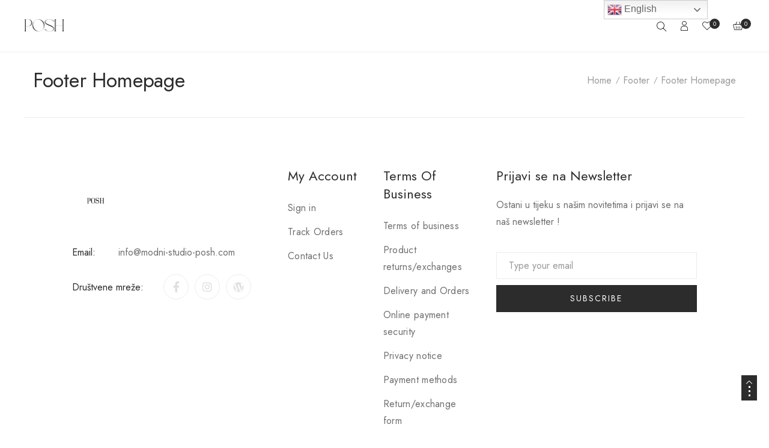

--- FILE ---
content_type: text/html; charset=UTF-8
request_url: https://modni-studio-posh.com/footer/footer-homepage/
body_size: 33854
content:
<!DOCTYPE html>
<html lang="en-US">
<head>
    <meta charset="UTF-8" />
    <meta name="viewport" content="width=device-width, initial-scale=1, maximum-scale=5"/>
	<meta name="description" content=""> 
	    <link rel="profile" href="//gmpg.org/xfn/11" />
    <link rel="preload" href="https://modni-studio-posh.com/wp-content/themes/lusion/assets/webfonts/fa-brands-400.woff2" as="font" type="font/woff2" crossorigin="anonymous" />
    <link rel="preload" href="https://modni-studio-posh.com/wp-content/themes/lusion/assets/webfonts/fa-regular-400.woff2" as="font" type="font/woff2" crossorigin="anonymous" />
    <link rel="preload" href="https://modni-studio-posh.com/wp-content/themes/lusion/assets/webfonts/fa-solid-900.woff2" as="font" type="font/woff2" crossorigin="anonymous" />
    <link rel="preload" href="https://modni-studio-posh.com/wp-content/themes/lusion/assets/webfonts/lusion.woff?40uiqo" as="font" type="font/woff" crossorigin="anonymous" />  
    				<script>document.documentElement.className = document.documentElement.className + ' yes-js js_active js'</script>
				<title>Footer Homepage &#8211; POSH FASHION</title>
<meta name='robots' content='max-image-preview:large' />
<script>window._wca = window._wca || [];</script>
<link rel='dns-prefetch' href='//stats.wp.com' />
<link rel='dns-prefetch' href='//maxcdn.bootstrapcdn.com' />
<link rel='dns-prefetch' href='//fonts.googleapis.com' />
<link rel="alternate" type="application/rss+xml" title="POSH FASHION &raquo; Feed" href="https://modni-studio-posh.com/feed/" />
<link rel="alternate" type="application/rss+xml" title="POSH FASHION &raquo; Comments Feed" href="https://modni-studio-posh.com/comments/feed/" />
<link rel="alternate" title="oEmbed (JSON)" type="application/json+oembed" href="https://modni-studio-posh.com/wp-json/oembed/1.0/embed?url=https%3A%2F%2Fmodni-studio-posh.com%2Ffooter%2Ffooter-homepage%2F" />
<link rel="alternate" title="oEmbed (XML)" type="text/xml+oembed" href="https://modni-studio-posh.com/wp-json/oembed/1.0/embed?url=https%3A%2F%2Fmodni-studio-posh.com%2Ffooter%2Ffooter-homepage%2F&#038;format=xml" />
<style id='wp-img-auto-sizes-contain-inline-css' type='text/css'>
img:is([sizes=auto i],[sizes^="auto," i]){contain-intrinsic-size:3000px 1500px}
/*# sourceURL=wp-img-auto-sizes-contain-inline-css */
</style>
<link rel='stylesheet' id='berocket_aapf_widget-style-css' href='https://modni-studio-posh.com/wp-content/plugins/woocommerce-ajax-filters/assets/frontend/css/fullmain.min.css?ver=1.6.4.5' type='text/css' media='all' />
<style id='wp-emoji-styles-inline-css' type='text/css'>

	img.wp-smiley, img.emoji {
		display: inline !important;
		border: none !important;
		box-shadow: none !important;
		height: 1em !important;
		width: 1em !important;
		margin: 0 0.07em !important;
		vertical-align: -0.1em !important;
		background: none !important;
		padding: 0 !important;
	}
/*# sourceURL=wp-emoji-styles-inline-css */
</style>
<link rel='stylesheet' id='wp-block-library-css' href='https://modni-studio-posh.com/wp-includes/css/dist/block-library/style.min.css?ver=6.9' type='text/css' media='all' />
<style id='wp-block-library-inline-css' type='text/css'>
.has-text-align-justify{text-align:justify;}

/*# sourceURL=wp-block-library-inline-css */
</style><style id='global-styles-inline-css' type='text/css'>
:root{--wp--preset--aspect-ratio--square: 1;--wp--preset--aspect-ratio--4-3: 4/3;--wp--preset--aspect-ratio--3-4: 3/4;--wp--preset--aspect-ratio--3-2: 3/2;--wp--preset--aspect-ratio--2-3: 2/3;--wp--preset--aspect-ratio--16-9: 16/9;--wp--preset--aspect-ratio--9-16: 9/16;--wp--preset--color--black: #000000;--wp--preset--color--cyan-bluish-gray: #abb8c3;--wp--preset--color--white: #ffffff;--wp--preset--color--pale-pink: #f78da7;--wp--preset--color--vivid-red: #cf2e2e;--wp--preset--color--luminous-vivid-orange: #ff6900;--wp--preset--color--luminous-vivid-amber: #fcb900;--wp--preset--color--light-green-cyan: #7bdcb5;--wp--preset--color--vivid-green-cyan: #00d084;--wp--preset--color--pale-cyan-blue: #8ed1fc;--wp--preset--color--vivid-cyan-blue: #0693e3;--wp--preset--color--vivid-purple: #9b51e0;--wp--preset--gradient--vivid-cyan-blue-to-vivid-purple: linear-gradient(135deg,rgb(6,147,227) 0%,rgb(155,81,224) 100%);--wp--preset--gradient--light-green-cyan-to-vivid-green-cyan: linear-gradient(135deg,rgb(122,220,180) 0%,rgb(0,208,130) 100%);--wp--preset--gradient--luminous-vivid-amber-to-luminous-vivid-orange: linear-gradient(135deg,rgb(252,185,0) 0%,rgb(255,105,0) 100%);--wp--preset--gradient--luminous-vivid-orange-to-vivid-red: linear-gradient(135deg,rgb(255,105,0) 0%,rgb(207,46,46) 100%);--wp--preset--gradient--very-light-gray-to-cyan-bluish-gray: linear-gradient(135deg,rgb(238,238,238) 0%,rgb(169,184,195) 100%);--wp--preset--gradient--cool-to-warm-spectrum: linear-gradient(135deg,rgb(74,234,220) 0%,rgb(151,120,209) 20%,rgb(207,42,186) 40%,rgb(238,44,130) 60%,rgb(251,105,98) 80%,rgb(254,248,76) 100%);--wp--preset--gradient--blush-light-purple: linear-gradient(135deg,rgb(255,206,236) 0%,rgb(152,150,240) 100%);--wp--preset--gradient--blush-bordeaux: linear-gradient(135deg,rgb(254,205,165) 0%,rgb(254,45,45) 50%,rgb(107,0,62) 100%);--wp--preset--gradient--luminous-dusk: linear-gradient(135deg,rgb(255,203,112) 0%,rgb(199,81,192) 50%,rgb(65,88,208) 100%);--wp--preset--gradient--pale-ocean: linear-gradient(135deg,rgb(255,245,203) 0%,rgb(182,227,212) 50%,rgb(51,167,181) 100%);--wp--preset--gradient--electric-grass: linear-gradient(135deg,rgb(202,248,128) 0%,rgb(113,206,126) 100%);--wp--preset--gradient--midnight: linear-gradient(135deg,rgb(2,3,129) 0%,rgb(40,116,252) 100%);--wp--preset--font-size--small: 13px;--wp--preset--font-size--medium: 20px;--wp--preset--font-size--large: 36px;--wp--preset--font-size--x-large: 42px;--wp--preset--spacing--20: 0.44rem;--wp--preset--spacing--30: 0.67rem;--wp--preset--spacing--40: 1rem;--wp--preset--spacing--50: 1.5rem;--wp--preset--spacing--60: 2.25rem;--wp--preset--spacing--70: 3.38rem;--wp--preset--spacing--80: 5.06rem;--wp--preset--shadow--natural: 6px 6px 9px rgba(0, 0, 0, 0.2);--wp--preset--shadow--deep: 12px 12px 50px rgba(0, 0, 0, 0.4);--wp--preset--shadow--sharp: 6px 6px 0px rgba(0, 0, 0, 0.2);--wp--preset--shadow--outlined: 6px 6px 0px -3px rgb(255, 255, 255), 6px 6px rgb(0, 0, 0);--wp--preset--shadow--crisp: 6px 6px 0px rgb(0, 0, 0);}:where(.is-layout-flex){gap: 0.5em;}:where(.is-layout-grid){gap: 0.5em;}body .is-layout-flex{display: flex;}.is-layout-flex{flex-wrap: wrap;align-items: center;}.is-layout-flex > :is(*, div){margin: 0;}body .is-layout-grid{display: grid;}.is-layout-grid > :is(*, div){margin: 0;}:where(.wp-block-columns.is-layout-flex){gap: 2em;}:where(.wp-block-columns.is-layout-grid){gap: 2em;}:where(.wp-block-post-template.is-layout-flex){gap: 1.25em;}:where(.wp-block-post-template.is-layout-grid){gap: 1.25em;}.has-black-color{color: var(--wp--preset--color--black) !important;}.has-cyan-bluish-gray-color{color: var(--wp--preset--color--cyan-bluish-gray) !important;}.has-white-color{color: var(--wp--preset--color--white) !important;}.has-pale-pink-color{color: var(--wp--preset--color--pale-pink) !important;}.has-vivid-red-color{color: var(--wp--preset--color--vivid-red) !important;}.has-luminous-vivid-orange-color{color: var(--wp--preset--color--luminous-vivid-orange) !important;}.has-luminous-vivid-amber-color{color: var(--wp--preset--color--luminous-vivid-amber) !important;}.has-light-green-cyan-color{color: var(--wp--preset--color--light-green-cyan) !important;}.has-vivid-green-cyan-color{color: var(--wp--preset--color--vivid-green-cyan) !important;}.has-pale-cyan-blue-color{color: var(--wp--preset--color--pale-cyan-blue) !important;}.has-vivid-cyan-blue-color{color: var(--wp--preset--color--vivid-cyan-blue) !important;}.has-vivid-purple-color{color: var(--wp--preset--color--vivid-purple) !important;}.has-black-background-color{background-color: var(--wp--preset--color--black) !important;}.has-cyan-bluish-gray-background-color{background-color: var(--wp--preset--color--cyan-bluish-gray) !important;}.has-white-background-color{background-color: var(--wp--preset--color--white) !important;}.has-pale-pink-background-color{background-color: var(--wp--preset--color--pale-pink) !important;}.has-vivid-red-background-color{background-color: var(--wp--preset--color--vivid-red) !important;}.has-luminous-vivid-orange-background-color{background-color: var(--wp--preset--color--luminous-vivid-orange) !important;}.has-luminous-vivid-amber-background-color{background-color: var(--wp--preset--color--luminous-vivid-amber) !important;}.has-light-green-cyan-background-color{background-color: var(--wp--preset--color--light-green-cyan) !important;}.has-vivid-green-cyan-background-color{background-color: var(--wp--preset--color--vivid-green-cyan) !important;}.has-pale-cyan-blue-background-color{background-color: var(--wp--preset--color--pale-cyan-blue) !important;}.has-vivid-cyan-blue-background-color{background-color: var(--wp--preset--color--vivid-cyan-blue) !important;}.has-vivid-purple-background-color{background-color: var(--wp--preset--color--vivid-purple) !important;}.has-black-border-color{border-color: var(--wp--preset--color--black) !important;}.has-cyan-bluish-gray-border-color{border-color: var(--wp--preset--color--cyan-bluish-gray) !important;}.has-white-border-color{border-color: var(--wp--preset--color--white) !important;}.has-pale-pink-border-color{border-color: var(--wp--preset--color--pale-pink) !important;}.has-vivid-red-border-color{border-color: var(--wp--preset--color--vivid-red) !important;}.has-luminous-vivid-orange-border-color{border-color: var(--wp--preset--color--luminous-vivid-orange) !important;}.has-luminous-vivid-amber-border-color{border-color: var(--wp--preset--color--luminous-vivid-amber) !important;}.has-light-green-cyan-border-color{border-color: var(--wp--preset--color--light-green-cyan) !important;}.has-vivid-green-cyan-border-color{border-color: var(--wp--preset--color--vivid-green-cyan) !important;}.has-pale-cyan-blue-border-color{border-color: var(--wp--preset--color--pale-cyan-blue) !important;}.has-vivid-cyan-blue-border-color{border-color: var(--wp--preset--color--vivid-cyan-blue) !important;}.has-vivid-purple-border-color{border-color: var(--wp--preset--color--vivid-purple) !important;}.has-vivid-cyan-blue-to-vivid-purple-gradient-background{background: var(--wp--preset--gradient--vivid-cyan-blue-to-vivid-purple) !important;}.has-light-green-cyan-to-vivid-green-cyan-gradient-background{background: var(--wp--preset--gradient--light-green-cyan-to-vivid-green-cyan) !important;}.has-luminous-vivid-amber-to-luminous-vivid-orange-gradient-background{background: var(--wp--preset--gradient--luminous-vivid-amber-to-luminous-vivid-orange) !important;}.has-luminous-vivid-orange-to-vivid-red-gradient-background{background: var(--wp--preset--gradient--luminous-vivid-orange-to-vivid-red) !important;}.has-very-light-gray-to-cyan-bluish-gray-gradient-background{background: var(--wp--preset--gradient--very-light-gray-to-cyan-bluish-gray) !important;}.has-cool-to-warm-spectrum-gradient-background{background: var(--wp--preset--gradient--cool-to-warm-spectrum) !important;}.has-blush-light-purple-gradient-background{background: var(--wp--preset--gradient--blush-light-purple) !important;}.has-blush-bordeaux-gradient-background{background: var(--wp--preset--gradient--blush-bordeaux) !important;}.has-luminous-dusk-gradient-background{background: var(--wp--preset--gradient--luminous-dusk) !important;}.has-pale-ocean-gradient-background{background: var(--wp--preset--gradient--pale-ocean) !important;}.has-electric-grass-gradient-background{background: var(--wp--preset--gradient--electric-grass) !important;}.has-midnight-gradient-background{background: var(--wp--preset--gradient--midnight) !important;}.has-small-font-size{font-size: var(--wp--preset--font-size--small) !important;}.has-medium-font-size{font-size: var(--wp--preset--font-size--medium) !important;}.has-large-font-size{font-size: var(--wp--preset--font-size--large) !important;}.has-x-large-font-size{font-size: var(--wp--preset--font-size--x-large) !important;}
/*# sourceURL=global-styles-inline-css */
</style>

<style id='classic-theme-styles-inline-css' type='text/css'>
/*! This file is auto-generated */
.wp-block-button__link{color:#fff;background-color:#32373c;border-radius:9999px;box-shadow:none;text-decoration:none;padding:calc(.667em + 2px) calc(1.333em + 2px);font-size:1.125em}.wp-block-file__button{background:#32373c;color:#fff;text-decoration:none}
/*# sourceURL=/wp-includes/css/classic-themes.min.css */
</style>
<link rel='stylesheet' id='contact-form-7-css' href='https://modni-studio-posh.com/wp-content/plugins/contact-form-7/includes/css/styles.css?ver=5.8' type='text/css' media='all' />
<link rel='stylesheet' id='wpa-css-css' href='https://modni-studio-posh.com/wp-content/plugins/honeypot/includes/css/wpa.css?ver=2.1.23' type='text/css' media='all' />
<link rel='stylesheet' id='woocommerce-layout-css' href='https://modni-studio-posh.com/wp-content/plugins/woocommerce/assets/css/woocommerce-layout.css?ver=8.0.2' type='text/css' media='all' />
<style id='woocommerce-layout-inline-css' type='text/css'>

	.infinite-scroll .woocommerce-pagination {
		display: none;
	}
/*# sourceURL=woocommerce-layout-inline-css */
</style>
<link rel='stylesheet' id='woocommerce-smallscreen-css' href='https://modni-studio-posh.com/wp-content/plugins/woocommerce/assets/css/woocommerce-smallscreen.css?ver=8.0.2' type='text/css' media='only screen and (max-width: 768px)' />
<link rel='stylesheet' id='woocommerce-general-css' href='https://modni-studio-posh.com/wp-content/plugins/woocommerce/assets/css/woocommerce.css?ver=8.0.2' type='text/css' media='all' />
<style id='woocommerce-inline-inline-css' type='text/css'>
.woocommerce form .form-row .required { visibility: visible; }
/*# sourceURL=woocommerce-inline-inline-css */
</style>
<link rel='stylesheet' id='corvuspay-css' href='https://modni-studio-posh.com/wp-content/plugins/corvuspay-woocommerce-integration/assets/css/corvuspay.css?ver=1.0.0' type='text/css' media='all' />
<link rel='stylesheet' id='nickx-nfancybox-css-css' href='https://modni-studio-posh.com/wp-content/plugins/product-video-gallery-slider-for-woocommerce/public/css/fancybox.css?ver=1' type='text/css' media='all' />
<link rel='stylesheet' id='nickx-fontawesome-css-css' href='//maxcdn.bootstrapcdn.com/font-awesome/4.7.0/css/font-awesome.min.css?ver=1' type='text/css' media='all' />
<link rel='stylesheet' id='nickx-front-css-css' href='https://modni-studio-posh.com/wp-content/plugins/product-video-gallery-slider-for-woocommerce/public/css/nickx-front.css?ver=1' type='text/css' media='all' />
<link rel='stylesheet' id='dashicons-css' href='https://modni-studio-posh.com/wp-includes/css/dashicons.min.css?ver=6.9' type='text/css' media='all' />
<style id='dashicons-inline-css' type='text/css'>
[data-font="Dashicons"]:before {font-family: 'Dashicons' !important;content: attr(data-icon) !important;speak: none !important;font-weight: normal !important;font-variant: normal !important;text-transform: none !important;line-height: 1 !important;font-style: normal !important;-webkit-font-smoothing: antialiased !important;-moz-osx-font-smoothing: grayscale !important;}
/*# sourceURL=dashicons-inline-css */
</style>
<link rel='stylesheet' id='woo-variation-swatches-css' href='https://modni-studio-posh.com/wp-content/plugins/woo-variation-swatches/assets/css/frontend.min.css?ver=1692539457' type='text/css' media='all' />
<style id='woo-variation-swatches-inline-css' type='text/css'>
:root {
--wvs-tick:url("data:image/svg+xml;utf8,%3Csvg filter='drop-shadow(0px 0px 2px rgb(0 0 0 / .8))' xmlns='http://www.w3.org/2000/svg'  viewBox='0 0 30 30'%3E%3Cpath fill='none' stroke='%23ffffff' stroke-linecap='round' stroke-linejoin='round' stroke-width='4' d='M4 16L11 23 27 7'/%3E%3C/svg%3E");

--wvs-cross:url("data:image/svg+xml;utf8,%3Csvg filter='drop-shadow(0px 0px 5px rgb(255 255 255 / .6))' xmlns='http://www.w3.org/2000/svg' width='72px' height='72px' viewBox='0 0 24 24'%3E%3Cpath fill='none' stroke='%23ff0000' stroke-linecap='round' stroke-width='0.6' d='M5 5L19 19M19 5L5 19'/%3E%3C/svg%3E");
--wvs-single-product-item-width:30px;
--wvs-single-product-item-height:30px;
--wvs-single-product-item-font-size:16px}
/*# sourceURL=woo-variation-swatches-inline-css */
</style>
<link rel='stylesheet' id='yith-wcbr-css' href='https://modni-studio-posh.com/wp-content/plugins/yith-woocommerce-brands-add-on/assets/css/yith-wcbr.css?ver=2.15.0' type='text/css' media='all' />
<link rel='stylesheet' id='jquery-colorbox-css' href='https://modni-studio-posh.com/wp-content/plugins/yith-woocommerce-compare/assets/css/colorbox.css?ver=1.4.21' type='text/css' media='all' />
<link rel='stylesheet' id='yith-quick-view-css' href='https://modni-studio-posh.com/wp-content/plugins/yith-woocommerce-quick-view/assets/css/yith-quick-view.css?ver=1.30.0' type='text/css' media='all' />
<style id='yith-quick-view-inline-css' type='text/css'>

				#yith-quick-view-modal .yith-wcqv-main{background:#ffffff;}
				#yith-quick-view-close{color:#cdcdcd;}
				#yith-quick-view-close:hover{color:#ff0000;}
/*# sourceURL=yith-quick-view-inline-css */
</style>
<link rel='stylesheet' id='elementor-icons-css' href='https://modni-studio-posh.com/wp-content/plugins/elementor/assets/lib/eicons/css/elementor-icons.min.css?ver=5.13.0' type='text/css' media='all' />
<link rel='stylesheet' id='elementor-frontend-css' href='https://modni-studio-posh.com/wp-content/plugins/elementor/assets/css/frontend-lite.min.css?ver=3.5.0' type='text/css' media='all' />
<link rel='stylesheet' id='elementor-post-6-css' href='https://modni-studio-posh.com/wp-content/uploads/elementor/css/post-6.css?ver=1692696023' type='text/css' media='all' />
<link rel='stylesheet' id='elementor-post-11174-css' href='https://modni-studio-posh.com/wp-content/uploads/elementor/css/post-11174.css?ver=1763107509' type='text/css' media='all' />
<link rel='stylesheet' id='bootstrap-css' href='https://modni-studio-posh.com/wp-content/themes/lusion/assets/css/plugin/bootstrap.min.css?ver=6.9' type='text/css' media='all' />
<link rel='stylesheet' id='font-awesome-theme-css' href='https://modni-studio-posh.com/wp-content/themes/lusion/assets/css/font-awesome.min.css?ver=6.9' type='text/css' media='all' />
<link rel='stylesheet' id='lusion-fonts-css' href='//fonts.googleapis.com/css?family=Jost%3A300%2C400%2C400i%2C500%2C500i%2C600%2C700%2C700i%2C800%2C900%26display%3Dswap&#038;subset=latin%2Clatin-ext' type='text/css' media='all' />
<link rel='stylesheet' id='lusion-css' href='https://modni-studio-posh.com/wp-content/themes/lusion/assets/css/lusion.min.css?ver=6.9' type='text/css' media='all' />
<link rel='stylesheet' id='lusion-theme-css' href='https://modni-studio-posh.com/wp-content/themes/lusion/assets/css/theme.min.css?ver=6.9' type='text/css' media='all' />
<link rel='stylesheet' id='slick-css' href='https://modni-studio-posh.com/wp-content/themes/lusion/assets/css/plugin/slick.min.css?ver=6.9' type='text/css' media='all' />
<link rel='stylesheet' id='lusion-style-css' href='https://modni-studio-posh.com/wp-content/themes/lusion/style.css?ver=6.9' type='text/css' media='all' />
<link rel='stylesheet' id='fancybox-css' href='https://modni-studio-posh.com/wp-content/themes/lusion/assets/css/jquery.fancybox.min.css?ver=6.9' type='text/css' media='all' />
<link rel='stylesheet' id='lusion-quickview-product-css' href='https://modni-studio-posh.com/wp-content/themes/lusion/assets/css/quick-view.min.css?ver=6.9' type='text/css' media='all' />
<link rel='stylesheet' id='lusion-portfolio-css' href='https://modni-studio-posh.com/wp-content/themes/lusion/assets/css/portfolio.min.css?ver=6.9' type='text/css' media='all' />
<link rel='stylesheet' id='lusion-blog-css' href='https://modni-studio-posh.com/wp-content/themes/lusion/assets/css/blog.min.css?ver=6.9' type='text/css' media='all' />
<link rel='stylesheet' id='jetpack_css-css' href='https://modni-studio-posh.com/wp-content/plugins/jetpack/css/jetpack.css?ver=12.4.1' type='text/css' media='all' />
<!--n2css--><script type="text/javascript" src="https://modni-studio-posh.com/wp-includes/js/jquery/jquery.min.js?ver=3.7.1" id="jquery-core-js"></script>
<script type="text/javascript" src="https://modni-studio-posh.com/wp-includes/js/jquery/jquery-migrate.min.js?ver=3.4.1" id="jquery-migrate-js"></script>
<script type="text/javascript" src="https://modni-studio-posh.com/wp-includes/js/dist/hooks.min.js?ver=dd5603f07f9220ed27f1" id="wp-hooks-js"></script>
<script type="text/javascript" src="https://stats.wp.com/w.js?ver=202604" id="woo-tracks-js"></script>
<script type="text/javascript" src="https://modni-studio-posh.com/wp-content/themes/lusion/assets/js/jquery.validate.min.js?ver=6.9" id="validate-script-js"></script>
<script type="text/javascript" id="ajax-account-script-js-extra">
/* <![CDATA[ */
var ajax_account_object = {"ajaxurl":"https://modni-studio-posh.com/wp-admin/admin-ajax.php","redirecturl":"https://modni-studio-posh.com/my-account/","loadingmessage":"\u003Cp class=\"woocommerce-message\"\u003ESending user info, please wait...\u003C/p\u003E"};
//# sourceURL=ajax-account-script-js-extra
/* ]]> */
</script>
<script type="text/javascript" src="https://modni-studio-posh.com/wp-content/themes/lusion/assets/js/un-minify/ajax-account.min.js?ver=6.9" id="ajax-account-script-js"></script>
<script defer type="text/javascript" src="https://stats.wp.com/s-202604.js" id="woocommerce-analytics-js"></script>
<script type="text/javascript" src="https://modni-studio-posh.com/wp-content/plugins/arrowpress-core/assets/js/elementor-scripts.min.js?ver=1.0.0" id="apr-script-js"></script>
<link rel="https://api.w.org/" href="https://modni-studio-posh.com/wp-json/" /><link rel="EditURI" type="application/rsd+xml" title="RSD" href="https://modni-studio-posh.com/xmlrpc.php?rsd" />
<meta name="generator" content="WordPress 6.9" />
<meta name="generator" content="WooCommerce 8.0.2" />
<link rel="canonical" href="https://modni-studio-posh.com/footer/footer-homepage/" />
<link rel='shortlink' href='https://modni-studio-posh.com/?p=11174' />
<style></style>	<style>img#wpstats{display:none}</style>
		<link rel="pingback" href="https://modni-studio-posh.com/xmlrpc.php">	<noscript><style>.woocommerce-product-gallery{ opacity: 1 !important; }</style></noscript>
	
<!-- Meta Pixel Code -->
<script type='text/javascript'>
!function(f,b,e,v,n,t,s){if(f.fbq)return;n=f.fbq=function(){n.callMethod?
n.callMethod.apply(n,arguments):n.queue.push(arguments)};if(!f._fbq)f._fbq=n;
n.push=n;n.loaded=!0;n.version='2.0';n.queue=[];t=b.createElement(e);t.async=!0;
t.src=v;s=b.getElementsByTagName(e)[0];s.parentNode.insertBefore(t,s)}(window,
document,'script','https://connect.facebook.net/en_US/fbevents.js?v=next');
</script>
<!-- End Meta Pixel Code -->

      <script type='text/javascript'>
        var url = window.location.origin + '?ob=open-bridge';
        fbq('set', 'openbridge', '1963882930671324', url);
      </script>
    <script type='text/javascript'>fbq('init', '1963882930671324', {}, {
    "agent": "wordpress-6.9-3.0.16"
})</script><script type='text/javascript'>
    fbq('track', 'PageView', []);
  </script>
<!-- Meta Pixel Code -->
<noscript>
<img height="1" width="1" style="display:none" alt="fbpx"
src="https://www.facebook.com/tr?id=1963882930671324&ev=PageView&noscript=1" />
</noscript>
<!-- End Meta Pixel Code -->
<meta name="generator" content="Powered by Slider Revolution 6.5.15 - responsive, Mobile-Friendly Slider Plugin for WordPress with comfortable drag and drop interface." />
<link rel="icon" href="https://modni-studio-posh.com/wp-content/uploads/2020/04/cropped-ws-1-32x32.png" sizes="32x32" />
<link rel="icon" href="https://modni-studio-posh.com/wp-content/uploads/2020/04/cropped-ws-1-192x192.png" sizes="192x192" />
<link rel="apple-touch-icon" href="https://modni-studio-posh.com/wp-content/uploads/2020/04/cropped-ws-1-180x180.png" />
<meta name="msapplication-TileImage" content="https://modni-studio-posh.com/wp-content/uploads/2020/04/cropped-ws-1-270x270.png" />
<script>function setREVStartSize(e){
			//window.requestAnimationFrame(function() {
				window.RSIW = window.RSIW===undefined ? window.innerWidth : window.RSIW;
				window.RSIH = window.RSIH===undefined ? window.innerHeight : window.RSIH;
				try {
					var pw = document.getElementById(e.c).parentNode.offsetWidth,
						newh;
					pw = pw===0 || isNaN(pw) ? window.RSIW : pw;
					e.tabw = e.tabw===undefined ? 0 : parseInt(e.tabw);
					e.thumbw = e.thumbw===undefined ? 0 : parseInt(e.thumbw);
					e.tabh = e.tabh===undefined ? 0 : parseInt(e.tabh);
					e.thumbh = e.thumbh===undefined ? 0 : parseInt(e.thumbh);
					e.tabhide = e.tabhide===undefined ? 0 : parseInt(e.tabhide);
					e.thumbhide = e.thumbhide===undefined ? 0 : parseInt(e.thumbhide);
					e.mh = e.mh===undefined || e.mh=="" || e.mh==="auto" ? 0 : parseInt(e.mh,0);
					if(e.layout==="fullscreen" || e.l==="fullscreen")
						newh = Math.max(e.mh,window.RSIH);
					else{
						e.gw = Array.isArray(e.gw) ? e.gw : [e.gw];
						for (var i in e.rl) if (e.gw[i]===undefined || e.gw[i]===0) e.gw[i] = e.gw[i-1];
						e.gh = e.el===undefined || e.el==="" || (Array.isArray(e.el) && e.el.length==0)? e.gh : e.el;
						e.gh = Array.isArray(e.gh) ? e.gh : [e.gh];
						for (var i in e.rl) if (e.gh[i]===undefined || e.gh[i]===0) e.gh[i] = e.gh[i-1];
											
						var nl = new Array(e.rl.length),
							ix = 0,
							sl;
						e.tabw = e.tabhide>=pw ? 0 : e.tabw;
						e.thumbw = e.thumbhide>=pw ? 0 : e.thumbw;
						e.tabh = e.tabhide>=pw ? 0 : e.tabh;
						e.thumbh = e.thumbhide>=pw ? 0 : e.thumbh;
						for (var i in e.rl) nl[i] = e.rl[i]<window.RSIW ? 0 : e.rl[i];
						sl = nl[0];
						for (var i in nl) if (sl>nl[i] && nl[i]>0) { sl = nl[i]; ix=i;}
						var m = pw>(e.gw[ix]+e.tabw+e.thumbw) ? 1 : (pw-(e.tabw+e.thumbw)) / (e.gw[ix]);
						newh =  (e.gh[ix] * m) + (e.tabh + e.thumbh);
					}
					var el = document.getElementById(e.c);
					if (el!==null && el) el.style.height = newh+"px";
					el = document.getElementById(e.c+"_wrapper");
					if (el!==null && el) {
						el.style.height = newh+"px";
						el.style.display = "block";
					}
				} catch(e){
					console.log("Failure at Presize of Slider:" + e)
				}
			//});
		  };</script>
<script>
        var woocs_is_mobile = 0;
        var woocs_special_ajax_mode = 0;
        var woocs_drop_down_view = "ddslick";
        var woocs_current_currency = {"name":"EUR","rate":1,"symbol":"&euro;","position":"left_space","is_etalon":1,"hide_cents":0,"hide_on_front":0,"rate_plus":"","decimals":2,"separators":"1","description":"European Euro","flag":"https:\/\/modni-studio-posh.com\/wp-content\/plugins\/woocommerce-currency-switcher\/img\/no_flag.png"};
        var woocs_default_currency = {"name":"EUR","rate":1,"symbol":"&euro;","position":"left_space","is_etalon":1,"hide_cents":0,"hide_on_front":0,"rate_plus":"","decimals":2,"separators":"1","description":"European Euro","flag":"https:\/\/modni-studio-posh.com\/wp-content\/plugins\/woocommerce-currency-switcher\/img\/no_flag.png"};
        var woocs_redraw_cart = 1;
        var woocs_array_of_get = '{}';
        
        woocs_array_no_cents = '["JPY","TWD"]';

        var woocs_ajaxurl = "https://modni-studio-posh.com/wp-admin/admin-ajax.php";
        var woocs_lang_loading = "loading";
        var woocs_shop_is_cached =0;
        </script><style id="kirki-inline-styles">.custom-logo{max-width:200px;}body,.tooltip-inner, div.fancybox-container{letter-spacing:0px;line-height:normal;}body{font-size:16px;}h1,h2,h3,h4,h5,h6,.h1,.h2,.h3,.h4,.h5,.h6,th{letter-spacing:0px;line-height:normal;color:#2c2c2c;}h1,.h1{font-size:32px;}h2,.h2{font-size:30px;}h3,.h3{font-size:28px;}h4,.h4{font-size:24px;}h5,.h5{font-size:20px;}h6,.h6{font-size:18px;}html body{background:rgba(255,255,255,0);background-color:rgba(255,255,255,0);background-repeat:no-repeat;background-position:center center;background-attachment:scroll;-webkit-background-size:contain;-moz-background-size:contain;-ms-background-size:contain;-o-background-size:contain;background-size:contain;}.side-breadcrumb{text-align:center;}.side-breadcrumb.breadcrumb_has_bg:before{background:#000000;}.side-breadcrumb.breadcrumb_has_bg{background-position:right bottom;}.side-breadcrumb .page-title h1{color:#2c2c2c;}.breadcrumb li, .breadcrumb li a{letter-spacing:0px;}.breadcrumb li:before, .breadcrumb li:last-child, .breadcrumb li a{font-size:16px;}.breadcrumb li .home, .breadcrumb li a, .breadcrumb li:before, .side-breadcrumb.breadcrumb_has_bg .breadcrumb .home, .side-breadcrumb.breadcrumb_has_bg .breadcrumb li a{color:#9a9a9a;}.breadcrumb li, .side-breadcrumb.breadcrumb_has_bg .breadcrumb li{color:#9a9a9a;}.single-product .side-breadcrumb{padding-top:22px!important;padding-bottom:22px!important;text-align:left!important;}.active-sidebar .widget .widget-title .widget-tlt, .active-sidebar .widget .widget-title{color:#2c2c2c;}.active-sidebar .widget a, .active-sidebar .widget ul li span.count{color:#2c2c2c !important;}.active-sidebar .widget a:hover, .active-sidebar .widget.widget_product_categories ul.product-categories li:hover>a, .active-sidebar .widget.widget_product_categories ul.product-categories li:hover>p, .active-sidebar .widget.widget_product_categories ul.product-categories li:hover>span.count, .active-sidebar .widget.brand li:hover a, .active-sidebar .widget.widget_categories a:hover, .active-sidebar .widget.yith-woocompare-widget .products-list li:hover .title, .active-sidebar .tm-posts-widget .post-widget-info .post-widget-title a:hover{color:#2c2c2c !important;}.active-sidebar .tm-posts-widget .view_more:before{background-color:#2c2c2c !important;}.active-sidebar, .active-sidebar .widget ul li, .active-sidebar p, .active-sidebar strong, .active-sidebar span:not(.widget-tlt), .active-sidebar div{color:#bcbcbc !important;}.page-404 .text-404{color:#ffffff;font-size:350px;line-height:328px;margin-bottom:10px;}.page-404 h3.page-title{color:#ffffff;}.page-404 p{color:#ffffff;}.page-404 .go-home{color:#2c2c2c;background-color:#FFFFFF;}.page-coming-soon .coming-soon h1{color:#ffffff;}.page-coming-soon .coming-soon .cm-info{color:#ffffff;}body .coming-soon-container{background-image:url("https://hn.arrowpress.net/lusion-sample/wp-content/uploads/2020/09/bg-404.jpg");background-position:right center;}.page-coming-soon .coming-subcribe .mc4wp-form-fields input[type=email]{border-color:#ffffff;}.countdown_container .countdown-section{border-color:#ffffff;background-color:#ffffff;}.page-template-coming-soon .coming-soon .countdown-number{color:#2c2c2c;font-size:50px;}.page-template-coming-soon .coming-soon .countdown-label{color:#2c2c2c;font-size:20px;}@media (min-width: 1200px){.side-breadcrumb .page-title h1{font-size:32px;letter-spacing:0em;}}@media (max-width: 767px){.category-product{display:none;}.rating-product{display:none;}.show-attribute{display:none;}}</style><style id="wpforms-css-vars-root">
				:root {
					--wpforms-field-border-radius: 3px;
--wpforms-field-background-color: #ffffff;
--wpforms-field-border-color: rgba( 0, 0, 0, 0.25 );
--wpforms-field-text-color: rgba( 0, 0, 0, 0.7 );
--wpforms-label-color: rgba( 0, 0, 0, 0.85 );
--wpforms-label-sublabel-color: rgba( 0, 0, 0, 0.55 );
--wpforms-label-error-color: #d63637;
--wpforms-button-border-radius: 3px;
--wpforms-button-background-color: #066aab;
--wpforms-button-text-color: #ffffff;
--wpforms-field-size-input-height: 43px;
--wpforms-field-size-input-spacing: 15px;
--wpforms-field-size-font-size: 16px;
--wpforms-field-size-line-height: 19px;
--wpforms-field-size-padding-h: 14px;
--wpforms-field-size-checkbox-size: 16px;
--wpforms-field-size-sublabel-spacing: 5px;
--wpforms-field-size-icon-size: 1;
--wpforms-label-size-font-size: 16px;
--wpforms-label-size-line-height: 19px;
--wpforms-label-size-sublabel-font-size: 14px;
--wpforms-label-size-sublabel-line-height: 17px;
--wpforms-button-size-font-size: 17px;
--wpforms-button-size-height: 41px;
--wpforms-button-size-padding-h: 15px;
--wpforms-button-size-margin-top: 10px;

				}
			</style><link rel='stylesheet' id='woocommerce-currency-switcher-css' href='https://modni-studio-posh.com/wp-content/plugins/woocommerce-currency-switcher/css/front.css?ver=1.4.0' type='text/css' media='all' />
<link rel='stylesheet' id='elementor-post-33308-css' href='https://modni-studio-posh.com/wp-content/uploads/elementor/css/post-33308.css?ver=1737988065' type='text/css' media='all' />
<link rel='stylesheet' id='apr-sc-site-logo-css' href='https://modni-studio-posh.com/wp-content/plugins/arrowpress-core/assets/css/sitelogo.min.css?ver=6.9' type='text/css' media='all' />
<link rel='stylesheet' id='elementor-post-12971-css' href='https://modni-studio-posh.com/wp-content/uploads/elementor/css/post-12971.css?ver=1692698802' type='text/css' media='all' />
<link rel='stylesheet' id='apr-sc-banner-css' href='https://modni-studio-posh.com/wp-content/plugins/arrowpress-core/assets/css/banner.css?ver=6.9' type='text/css' media='all' />
<link rel='stylesheet' id='apr-sc-header-group-css' href='https://modni-studio-posh.com/wp-content/plugins/arrowpress-core/assets/css/header-group.css?ver=6.9' type='text/css' media='all' />
<link rel='stylesheet' id='apr-sc-mailchimp-css' href='https://modni-studio-posh.com/wp-content/plugins/arrowpress-core/assets/css/mailchimp.css?ver=6.9' type='text/css' media='all' />
<link rel='stylesheet' id='e-animations-css' href='https://modni-studio-posh.com/wp-content/plugins/elementor/assets/lib/animations/animations.min.css?ver=3.5.0' type='text/css' media='all' />
<link rel='stylesheet' id='rs-plugin-settings-css' href='https://modni-studio-posh.com/wp-content/plugins/revslider/public/assets/css/rs6.css?ver=6.5.15' type='text/css' media='all' />
<style id='rs-plugin-settings-inline-css' type='text/css'>
#rs-demo-id {}
/*# sourceURL=rs-plugin-settings-inline-css */
</style>
</head>
<body class="wp-singular footer-template-default single single-footer postid-11174 wp-custom-logo wp-theme-lusion theme-lusion woocommerce-no-js woo-variation-swatches wvs-behavior-blur wvs-theme-lusion wvs-show-label wvs-tooltip elementor-default elementor-template-full-width elementor-kit-6 elementor-page elementor-page-11174 currency-eur">
            <div class="shopping_cart sub-cart">
            <h4 class="cart-title">
                Cart                <span class="count-product-cart">
                    0                </span>
                <span class="close-sub-cart">x</span>
            </h4>
            <div class="widget woocommerce widget_shopping_cart"><div class="widget_shopping_cart_content"></div></div>        </div>
                            <div id="page" class="hfeed site full ">
        <header class="site-header header-builder header-sticky header-3-2">
        <style>.elementor-33308 .elementor-element.elementor-element-c45f138{border-style:solid;border-width:0px 0px 1px 0px;border-color:#EBEEEE;transition:background 0.3s, border 0.3s, border-radius 0.3s, box-shadow 0.3s;}.elementor-33308 .elementor-element.elementor-element-c45f138 > .elementor-background-overlay{transition:background 0.3s, border-radius 0.3s, opacity 0.3s;}.elementor-bc-flex-widget .elementor-33308 .elementor-element.elementor-element-fc35296.elementor-column .elementor-widget-wrap{align-items:center;}.elementor-33308 .elementor-element.elementor-element-fc35296.elementor-column.elementor-element[data-element_type="column"] > .elementor-widget-wrap.elementor-element-populated{align-content:center;align-items:center;}.elementor-33308 .elementor-element.elementor-element-bcce8b0 > .elementor-widget-container{padding:23px 0px 23px 15px;}.elementor-33308 .elementor-element.elementor-element-5d7fb43 .menu-icon{color:#2C2C2C;border-style:none;}.elementor-bc-flex-widget .elementor-33308 .elementor-element.elementor-element-19adddf.elementor-column .elementor-widget-wrap{align-items:center;}.elementor-33308 .elementor-element.elementor-element-19adddf.elementor-column.elementor-element[data-element_type="column"] > .elementor-widget-wrap.elementor-element-populated{align-content:center;align-items:center;}.elementor-33308 .elementor-element.elementor-element-c0293d0 > .elementor-widget-container > .apr-nav-menu--main > .mega-menu > li > a{text-transform:capitalize;color:#2C2C2C;}.elementor-33308 .elementor-element.elementor-element-c0293d0 > .elementor-widget-container > .apr-nav-menu--main > .mega-menu > li:hover > a,
					.elementor-33308 .elementor-element.elementor-element-c0293d0 .apr-nav-menu--main .apr-item.apr-item-active,
					.elementor-33308 .elementor-element.elementor-element-c0293d0 .apr-nav-menu--main .apr-item.highlighted,
					.elementor-33308 .elementor-element.elementor-element-c0293d0 > .elementor-widget-container > .apr-nav-menu--main > .mega-menu > li.current-menu-parent > a,
					.elementor-33308 .elementor-element.elementor-element-c0293d0 > .elementor-widget-container > .apr-nav-menu--main > .mega-menu > li.current_page_item > a,
					.elementor-33308 .elementor-element.elementor-element-c0293d0 > .elementor-widget-container > .apr-nav-menu--main > .mega-menu > li > a:focus{color:var( --e-global-color-primary );}.elementor-33308 .elementor-element.elementor-element-c0293d0 .apr-nav-menu--main > .mega-menu > li > a{padding:0px 0px 0px 0px;margin:26px 24px 24px 24px;}.elementor-33308 .elementor-element.elementor-element-c0293d0 .show-space-line.apr-nav-menu--main .mega-menu > li > a:before,
                    .elementor-33308 .elementor-element.elementor-element-c0293d0 .show-space-line.apr-nav-menu--main .mega-menu>li:last-child>a:after{background-color:#EBEEEE;}.elementor-33308 .elementor-element.elementor-element-c0293d0 .menu-icon{border-style:none;}.elementor-33308 .elementor-element.elementor-element-2caecde img{width:87px;}.elementor-33308 .elementor-element.elementor-element-2caecde > .elementor-widget-container{margin:0px 0px 0px 0px;padding:23px 0px 23px 0px;}.elementor-bc-flex-widget .elementor-33308 .elementor-element.elementor-element-a8f9828.elementor-column .elementor-widget-wrap{align-items:center;}.elementor-33308 .elementor-element.elementor-element-a8f9828.elementor-column.elementor-element[data-element_type="column"] > .elementor-widget-wrap.elementor-element-populated{align-content:center;align-items:center;}.elementor-33308 .elementor-element.elementor-element-a8f9828 > .elementor-element-populated{margin:0px 0px 0px 0px;--e-column-margin-right:0px;--e-column-margin-left:0px;}.elementor-33308 .elementor-element.elementor-element-9e6b603 .btn-search.toggle-search{text-align:right;}.elementor-33308 .elementor-element.elementor-element-0df5cc7 .not-show-field.header-search,
                    .elementor-33308 .elementor-element.elementor-element-0df5cc7 .show-field{margin:-2px 11px 0px 0px;}.elementor-33308 .elementor-element.elementor-element-0df5cc7 .header-account{margin:0px 11px 0px 11px;}.elementor-33308 .elementor-element.elementor-element-0df5cc7 .header-cart {margin:0px 0px 0px 11px;}.elementor-33308 .elementor-element.elementor-element-0df5cc7 .header-cart span.count{position:relative;}.elementor-33308 .elementor-element.elementor-element-0df5cc7 > .elementor-widget-container{padding:19px 0px 16px 0px;}.elementor-33308 .elementor-element.elementor-element-0df5cc7{width:auto;max-width:auto;align-self:center;}@media(max-width:1024px){.elementor-bc-flex-widget .elementor-33308 .elementor-element.elementor-element-fc35296.elementor-column .elementor-widget-wrap{align-items:center;}.elementor-33308 .elementor-element.elementor-element-fc35296.elementor-column.elementor-element[data-element_type="column"] > .elementor-widget-wrap.elementor-element-populated{align-content:center;align-items:center;}.elementor-33308 .elementor-element.elementor-element-5d7fb43 > .elementor-widget-container{padding:16px 0px 10px 15px;}.elementor-bc-flex-widget .elementor-33308 .elementor-element.elementor-element-19adddf.elementor-column .elementor-widget-wrap{align-items:center;}.elementor-33308 .elementor-element.elementor-element-19adddf.elementor-column.elementor-element[data-element_type="column"] > .elementor-widget-wrap.elementor-element-populated{align-content:center;align-items:center;}.elementor-33308 .elementor-element.elementor-element-9e6b603 .btn-search.toggle-search i{font-size:18px;}.elementor-33308 .elementor-element.elementor-element-9e6b603 .btn-search.toggle-search{padding:15px 15px 10px 0px;}.elementor-33308 .elementor-element.elementor-element-0df5cc7 .not-show-field.header-search,
                    .elementor-33308 .elementor-element.elementor-element-0df5cc7 .show-field{margin:0px 0px 0px 0px;}.elementor-33308 .elementor-element.elementor-element-0df5cc7 > .elementor-widget-container{padding:0px 0px 0px 0px;}}@media(min-width:768px){.elementor-33308 .elementor-element.elementor-element-fc35296{width:15%;}.elementor-33308 .elementor-element.elementor-element-19adddf{width:69.255%;}.elementor-33308 .elementor-element.elementor-element-a8f9828{width:15%;}}@media(max-width:1024px) and (min-width:768px){.elementor-33308 .elementor-element.elementor-element-fc35296{width:33.33%;}.elementor-33308 .elementor-element.elementor-element-19adddf{width:33.33%;}.elementor-33308 .elementor-element.elementor-element-a8f9828{width:33.33%;}}@media(max-width:767px){.elementor-33308 .elementor-element.elementor-element-fc35296{width:33.33%;}.elementor-33308 .elementor-element.elementor-element-5d7fb43 > .elementor-widget-container{padding:16px 0px 10px 5px;}.elementor-33308 .elementor-element.elementor-element-19adddf{width:33.33%;}.elementor-33308 .elementor-element.elementor-element-a8f9828{width:33.33%;}.elementor-33308 .elementor-element.elementor-element-9e6b603 .btn-search.toggle-search{text-align:right;padding:15px 5px 10px 0px;}.elementor-33308 .elementor-element.elementor-element-9e6b603 .btn-search.toggle-search i{font-size:16px;}.elementor-33308 .elementor-element.elementor-element-0df5cc7 > .elementor-widget-container{padding:0px 0px 0px 0px;}}</style>		<div data-elementor-type="wp-post" data-elementor-id="33308" class="elementor elementor-33308" data-elementor-settings="[]">
							<div class="elementor-section-wrap">
							<section class="elementor-section elementor-top-section elementor-element elementor-element-c45f138 elementor-section-stretched elementor-section-full_width elementor-section-height-default elementor-section-height-default" data-id="c45f138" data-element_type="section" data-settings="{&quot;stretch_section&quot;:&quot;section-stretched&quot;}">
						<div class="elementor-container elementor-column-gap-default">
					<div class="elementor-column elementor-col-33 elementor-top-column elementor-element elementor-element-fc35296" data-id="fc35296" data-element_type="column">
			<div class="elementor-widget-wrap elementor-element-populated">
								<div class="elementor-element elementor-element-bcce8b0 elementor-hidden-tablet elementor-hidden-phone elementor-widget elementor-widget-apr_site_logo elementor-widget-image" data-id="bcce8b0" data-element_type="widget" data-widget_type="apr_site_logo.default">
				<div class="elementor-widget-container">
			        <div class="elementor-image text-left">
                                                        <a class="logo-builder" href="https://modni-studio-posh.com" data-elementor-open-lightbox="">
                                        <img src="https://modni-studio-posh.com/wp-content/uploads/elementor/thumbs/cropped-PF-e1732009306497-qxa5lfny7s3cscj1qv983iuoicg5qm2wehl0lfey50.png" title="cropped-PF.png" alt="cropped-PF.png" />                                    </a>
                                                                        </div>
        		</div>
				</div>
				<div class="elementor-element elementor-element-5d7fb43 apr-menu-layout-dropdown apr-nav-menu__align-left elementor-hidden-desktop elementor-widget elementor-widget-apr-nav-menu" data-id="5d7fb43" data-element_type="widget" data-settings="{&quot;layout&quot;:&quot;dropdown&quot;}" data-widget_type="apr-nav-menu.default">
				<div class="elementor-widget-container">
			         
            <div class="menu-icon">
                <i class="theme-icon-menu" aria-hidden="true"></i>
            </div>
            <nav class="apr-nav-menu--main apr-nav-menu--layout-dropdown menu-dropdown e--pointer-none">
                <ul id="menu-primary-menu-1" class="mega-menu"><li class="menu-item menu-item-type-custom menu-item-object-custom menu-item-7035  megamenu"><a href="#">Home</a><span class="caret-submenu"><i class="theme-icon-download"></i></span><div class = "megamenu_sub" style="width:890px;"><div class="megamenu-content"><style>.elementor-12971 .elementor-element.elementor-element-1fca7f71 > .elementor-container{max-width:890px;}.elementor-12971 .elementor-element.elementor-element-1fca7f71{margin-top:0px;margin-bottom:0px;}.elementor-12971 .elementor-element.elementor-element-f796cde:not(.elementor-motion-effects-element-type-background) > .elementor-widget-wrap, .elementor-12971 .elementor-element.elementor-element-f796cde > .elementor-widget-wrap > .elementor-motion-effects-container > .elementor-motion-effects-layer{background-color:#FFFFFF;}.elementor-12971 .elementor-element.elementor-element-f796cde > .elementor-element-populated{transition:background 0.3s, border 0.3s, border-radius 0.3s, box-shadow 0.3s;}.elementor-12971 .elementor-element.elementor-element-f796cde > .elementor-element-populated > .elementor-background-overlay{transition:background 0.3s, border-radius 0.3s, opacity 0.3s;}.elementor-12971 .elementor-element.elementor-element-2f0eb8db{padding:47px 60px 0px 60px;}.elementor-12971 .elementor-element.elementor-element-59a94133 > .elementor-element-populated{padding:0px 15px 0px 0px;}.elementor-12971 .elementor-element.elementor-element-7643960 .menu-title , .elementor-12971 .elementor-element.elementor-element-7643960 .footer-menu-title {padding:0px 0px 15px 0px;}.elementor-12971 .elementor-element.elementor-element-7643960 .menu-title, .elementor-12971 .elementor-element.elementor-element-7643960 .footer-menu-title i, .elementor-12971 .elementor-element.elementor-element-7643960 .footer-menu-title{font-size:14px;letter-spacing:1.4px;}.elementor-12971 .elementor-element.elementor-element-7643960 .menu-title ,.elementor-12971 .elementor-element.elementor-element-7643960 .footer-menu-title{border-style:solid;border-width:0px 0px 1px 0px;border-color:#EBEEEE;}.elementor-12971 .elementor-element.elementor-element-7643960 > .elementor-widget-container > .apr-nav-menu--main > .mega-menu > li > a{text-transform:capitalize;}.elementor-12971 .elementor-element.elementor-element-7643960 .apr-nav-menu--main > .mega-menu > li > a{padding:7px 0px 8px 0px;margin:0px 0px 0px 0px;border-style:solid;border-width:0px 0px 0px 0px;border-color:#DDDDDD;}.elementor-12971 .elementor-element.elementor-element-7643960 .show-space-line.apr-nav-menu--main .mega-menu > li > a:before,
                    .elementor-12971 .elementor-element.elementor-element-7643960 .show-space-line.apr-nav-menu--main .mega-menu>li:last-child>a:after{background-color:var( --e-global-color-primary );}.elementor-12971 .elementor-element.elementor-element-7643960 .menu-icon{border-style:none;}.elementor-12971 .elementor-element.elementor-element-2f8c4600 > .elementor-element-populated{padding:0px 15px 0px 15px;}.elementor-12971 .elementor-element.elementor-element-2cd5b193 .menu-title , .elementor-12971 .elementor-element.elementor-element-2cd5b193 .footer-menu-title {padding:0px 0px 15px 0px;}.elementor-12971 .elementor-element.elementor-element-2cd5b193 .menu-title, .elementor-12971 .elementor-element.elementor-element-2cd5b193 .footer-menu-title i, .elementor-12971 .elementor-element.elementor-element-2cd5b193 .footer-menu-title{font-size:14px;letter-spacing:1.4px;}.elementor-12971 .elementor-element.elementor-element-2cd5b193 .menu-title ,.elementor-12971 .elementor-element.elementor-element-2cd5b193 .footer-menu-title{border-style:solid;border-width:0px 0px 1px 0px;border-color:#EBEEEE;}.elementor-12971 .elementor-element.elementor-element-2cd5b193 > .elementor-widget-container > .apr-nav-menu--main > .mega-menu > li > a{text-transform:capitalize;}.elementor-12971 .elementor-element.elementor-element-2cd5b193 .apr-nav-menu--main > .mega-menu > li > a{padding:7px 0px 8px 0px;margin:0px 0px 0px 0px;border-style:solid;border-width:0px 0px 0px 0px;border-color:#DDDDDD;}.elementor-12971 .elementor-element.elementor-element-2cd5b193 .show-space-line.apr-nav-menu--main .mega-menu > li > a:before,
                    .elementor-12971 .elementor-element.elementor-element-2cd5b193 .show-space-line.apr-nav-menu--main .mega-menu>li:last-child>a:after{background-color:var( --e-global-color-primary );}.elementor-12971 .elementor-element.elementor-element-2cd5b193 .menu-icon{border-style:none;}.elementor-12971 .elementor-element.elementor-element-752bb184 > .elementor-element-populated{padding:0px 0px 0px 15px;}.elementor-12971 .elementor-element.elementor-element-40f0e2b2 .menu-title , .elementor-12971 .elementor-element.elementor-element-40f0e2b2 .footer-menu-title {padding:0px 0px 15px 0px;}.elementor-12971 .elementor-element.elementor-element-40f0e2b2 .menu-title, .elementor-12971 .elementor-element.elementor-element-40f0e2b2 .footer-menu-title i, .elementor-12971 .elementor-element.elementor-element-40f0e2b2 .footer-menu-title{font-size:14px;letter-spacing:1.4px;}.elementor-12971 .elementor-element.elementor-element-40f0e2b2 .menu-title ,.elementor-12971 .elementor-element.elementor-element-40f0e2b2 .footer-menu-title{border-style:solid;border-width:0px 0px 1px 0px;border-color:#EBEEEE;}.elementor-12971 .elementor-element.elementor-element-40f0e2b2 > .elementor-widget-container > .apr-nav-menu--main > .mega-menu > li > a{text-transform:capitalize;}.elementor-12971 .elementor-element.elementor-element-40f0e2b2 .apr-nav-menu--main > .mega-menu > li > a{padding:7px 0px 8px 0px;margin:0px 0px 0px 0px;border-style:solid;border-width:0px 0px 0px 0px;border-color:#DDDDDD;}.elementor-12971 .elementor-element.elementor-element-40f0e2b2 .show-space-line.apr-nav-menu--main .mega-menu > li > a:before,
                    .elementor-12971 .elementor-element.elementor-element-40f0e2b2 .show-space-line.apr-nav-menu--main .mega-menu>li:last-child>a:after{background-color:var( --e-global-color-primary );}.elementor-12971 .elementor-element.elementor-element-40f0e2b2 .menu-icon{border-style:none;}.elementor-12971 .elementor-element.elementor-element-a206611 {text-align:left;}.elementor-12971 .elementor-element.elementor-element-a206611 .apr-banner .bn-content{margin:-4px 0px 0px 0px;}.elementor-12971 .elementor-element.elementor-element-a206611 .bn-content{width:51%;}.elementor-12971 .elementor-element.elementor-element-a206611 .apr-banner .bn-title{max-width:100%;}.elementor-12971 .elementor-element.elementor-element-a206611 .apr-banner .bn-title, .elementor-12971 .elementor-element.elementor-element-a206611 .apr-banner .bn-title a{color:#2C2C2C;font-size:28px;line-height:28px;}.elementor-12971 .elementor-element.elementor-element-a206611 .apr-banner .bn-title:hover,
                         .elementor-12971 .elementor-element.elementor-element-a206611 .apr-banner .bn-title a:hover,
                         .elementor-12971 .elementor-element.elementor-element-a206611 .apr-banner .bn-title:hover a{color:var( --e-global-color-primary );}.elementor-12971 .elementor-element.elementor-element-a206611 .apr-banner .subtitle,
                    .elementor-12971 .elementor-element.elementor-element-a206611 .apr-banner .list-subtitle{max-width:100%;}.elementor-12971 .elementor-element.elementor-element-a206611 .apr-banner .subtitle, .elementor-12971 .elementor-element.elementor-element-a206611 .apr-banner .subtitle a{color:#2c2c2c;}.elementor-12971 .elementor-element.elementor-element-a206611 .apr-banner .subtitle:hover, .elementor-12971 .elementor-element.elementor-element-a206611 .apr-banner .subtitle a:hover{color:#2c2c2c;}.elementor-12971 .elementor-element.elementor-element-a206611  .apr-banner .subtitle{margin-top:0px;}.elementor-12971 .elementor-element.elementor-element-a206611 .apr-banner .description{color:#2c2c2c;}.elementor-12971 .elementor-element.elementor-element-a206611 .apr-banner .btn-bn{color:#707070;background-color:transparent;border-style:solid;border-width:0px 0px 1px 0px;border-color:#ACACAC;font-size:16px;line-height:25px;}.elementor-12971 .elementor-element.elementor-element-a206611  .apr-banner .button-banner{margin:10px 0px 0px 0px;}.elementor-12971 .elementor-element.elementor-element-a206611 .apr-banner .btn-bn:hover{color:var( --e-global-color-primary );border-style:solid;border-color:var( --e-global-color-primary );}.elementor-12971 .elementor-element.elementor-element-a206611 > .elementor-widget-container{margin:40px 45px 60px 45px;}@media(max-width:1024px){.elementor-12971 .elementor-element.elementor-element-2f0eb8db{padding:0px 0px 0px 0px;}.elementor-12971 .elementor-element.elementor-element-7643960 .menu-title, .elementor-12971 .elementor-element.elementor-element-7643960 .footer-menu-title i, .elementor-12971 .elementor-element.elementor-element-7643960 .footer-menu-title{line-height:20px;letter-spacing:0px;}.elementor-12971 .elementor-element.elementor-element-7643960 .apr-nav-menu--main > .mega-menu > li > a{padding:0px 0px 8px 0px;}.elementor-12971 .elementor-element.elementor-element-2cd5b193 .menu-title, .elementor-12971 .elementor-element.elementor-element-2cd5b193 .footer-menu-title i, .elementor-12971 .elementor-element.elementor-element-2cd5b193 .footer-menu-title{line-height:20px;letter-spacing:0px;}.elementor-12971 .elementor-element.elementor-element-2cd5b193 .apr-nav-menu--main > .mega-menu > li > a{padding:0px 0px 8px 0px;}.elementor-12971 .elementor-element.elementor-element-40f0e2b2 .menu-title, .elementor-12971 .elementor-element.elementor-element-40f0e2b2 .footer-menu-title i, .elementor-12971 .elementor-element.elementor-element-40f0e2b2 .footer-menu-title{line-height:20px;letter-spacing:0px;}.elementor-12971 .elementor-element.elementor-element-40f0e2b2 .apr-nav-menu--main > .mega-menu > li > a{padding:0px 0px 8px 0px;}.elementor-12971 .elementor-element.elementor-element-a206611 > .elementor-widget-container{margin:17px 0px 25px 0px;}}</style>		<div data-elementor-type="page" data-elementor-id="12971" class="elementor elementor-12971" data-elementor-settings="[]">
							<div class="elementor-section-wrap">
							<section class="elementor-section elementor-top-section elementor-element elementor-element-1fca7f71 elementor-section-stretched elementor-section-boxed elementor-section-height-default elementor-section-height-default" data-id="1fca7f71" data-element_type="section" data-settings="{&quot;stretch_section&quot;:&quot;section-stretched&quot;}">
						<div class="elementor-container elementor-column-gap-no">
					<div class="elementor-column elementor-col-100 elementor-top-column elementor-element elementor-element-f796cde remove-bg" data-id="f796cde" data-element_type="column" data-settings="{&quot;background_background&quot;:&quot;classic&quot;}">
			<div class="elementor-widget-wrap elementor-element-populated">
								<section class="elementor-section elementor-inner-section elementor-element elementor-element-2f0eb8db elementor-section-boxed elementor-section-height-default elementor-section-height-default" data-id="2f0eb8db" data-element_type="section">
						<div class="elementor-container elementor-column-gap-no">
					<div class="elementor-column elementor-col-33 elementor-inner-column elementor-element elementor-element-59a94133" data-id="59a94133" data-element_type="column">
			<div class="elementor-widget-wrap elementor-element-populated">
								<div class="elementor-element elementor-element-7643960 style-menu menu-toggle apr-menu-layout-vertical elementor-widget elementor-widget-apr-nav-menu" data-id="7643960" data-element_type="widget" data-settings="{&quot;layout&quot;:&quot;vertical&quot;}" data-widget_type="apr-nav-menu.default">
				<div class="elementor-widget-container">
			         
            <nav class="apr-nav-menu--main apr-nav-menu--layout-vertical e--pointer-none">
                                <ul id="menu-menu-home-left-1" class="mega-menu"><li class="menu-item menu-item-type-post_type menu-item-object-page menu-item-13877"><a href="https://modni-studio-posh.com/home-liquor-store/">Home Liquor Store<span class="tip" style="background:#ff6e68">New</span></a><li class="menu-item menu-item-type-post_type menu-item-object-page menu-item-13577"><a href="https://modni-studio-posh.com/home-slide/">Home Slide<span class="tip">New</span></a><li class="menu-item menu-item-type-post_type menu-item-object-page menu-item-13362"><a href="https://modni-studio-posh.com/home-minimalist/">Home Minimalist</a><li class="menu-item menu-item-type-post_type menu-item-object-page menu-item-7853"><a href="https://modni-studio-posh.com/home-food/">Home Food</a><li class="menu-item menu-item-type-post_type menu-item-object-page menu-item-7856"><a href="https://modni-studio-posh.com/home-decor/">Home Decor</a><li class="menu-item menu-item-type-post_type menu-item-object-page menu-item-7855"><a href="https://modni-studio-posh.com/home-cake-shop/">Home Cake Shop</a><li class="menu-item menu-item-type-post_type menu-item-object-page menu-item-7859"><a href="https://modni-studio-posh.com/home-shoe-shop/">Home Shoe Shop</a><li class="menu-item menu-item-type-post_type menu-item-object-page menu-item-7854"><a href="https://modni-studio-posh.com/home-bag-shop/">Home Bag Shop</a><li class="menu-item menu-item-type-post_type menu-item-object-page menu-item-13746"><a href="https://modni-studio-posh.com/home-minimalist-layout-boxed/">Home Boxed<span class="tip">New</span></a></ul>            </nav>
        		</div>
				</div>
					</div>
		</div>
				<div class="elementor-column elementor-col-33 elementor-inner-column elementor-element elementor-element-2f8c4600" data-id="2f8c4600" data-element_type="column">
			<div class="elementor-widget-wrap elementor-element-populated">
								<div class="elementor-element elementor-element-2cd5b193 style-menu menu-toggle apr-menu-layout-vertical elementor-widget elementor-widget-apr-nav-menu" data-id="2cd5b193" data-element_type="widget" data-settings="{&quot;layout&quot;:&quot;vertical&quot;}" data-widget_type="apr-nav-menu.default">
				<div class="elementor-widget-container">
			         
            <nav class="apr-nav-menu--main apr-nav-menu--layout-vertical e--pointer-none">
                                <ul id="menu-menu-home-center-1" class="mega-menu"><li class="menu-item menu-item-type-custom menu-item-object-custom menu-item-33866"><a href="https://modni-studio-posh.com/product-category/nova-kolekcija/">NEW COLLECTION</a><li class="menu-item menu-item-type-custom menu-item-object-custom menu-item-33867"><a href="https://modni-studio-posh.com/product-category/haljine/">DRESSES</a><li class="menu-item menu-item-type-custom menu-item-object-custom menu-item-33868"><a href="https://modni-studio-posh.com/product-category/majice/">BLOUSES</a><li class="menu-item menu-item-type-custom menu-item-object-custom menu-item-35842"><a href="https://modni-studio-posh.com/product-category/jakne/">JACKETS</a><li class="menu-item menu-item-type-custom menu-item-object-custom menu-item-35843"><a href="https://modni-studio-posh.com/product-category/personalised-t-shirts/">PERSONALSED T-SHIRTS</a><li class="menu-item menu-item-type-custom menu-item-object-custom menu-item-35844"><a href="https://modni-studio-posh.com/product-category/christmas-t-shirts/">CHRISTMAS T-SHIRTS</a><li class="menu-item menu-item-type-custom menu-item-object-custom menu-item-35845"><a href="https://modni-studio-posh.com/product-category/snizeni-proizvodi/">PRODUCTS ON SALE</a><li class="menu-item menu-item-type-custom menu-item-object-custom menu-item-36121"><a href="https://modni-studio-posh.com/product-category/christmas-collection/">CRISTMAS COLLECTION</a></ul>            </nav>
        		</div>
				</div>
					</div>
		</div>
				<div class="elementor-column elementor-col-33 elementor-inner-column elementor-element elementor-element-752bb184" data-id="752bb184" data-element_type="column">
			<div class="elementor-widget-wrap elementor-element-populated">
								<div class="elementor-element elementor-element-40f0e2b2 style-menu menu-toggle apr-menu-layout-vertical elementor-widget elementor-widget-apr-nav-menu" data-id="40f0e2b2" data-element_type="widget" data-settings="{&quot;layout&quot;:&quot;vertical&quot;}" data-widget_type="apr-nav-menu.default">
				<div class="elementor-widget-container">
			         
            <nav class="apr-nav-menu--main apr-nav-menu--layout-vertical e--pointer-none">
                                <ul id="menu-menu-home-right-1" class="mega-menu"><li class="menu-item menu-item-type-post_type menu-item-object-page menu-item-14461"><a href="https://modni-studio-posh.com/home-valentine/">Home Valentine</a><li class="menu-item menu-item-type-post_type menu-item-object-page menu-item-7812"><a href="https://modni-studio-posh.com/home-fashion-newborn/">Home Fashion NewBorn</a><li class="menu-item menu-item-type-post_type menu-item-object-page menu-item-7807"><a href="https://modni-studio-posh.com/home-accesories/">Home Fashion Accessories</a><li class="menu-item menu-item-type-post_type menu-item-object-page menu-item-13329"><a href="https://modni-studio-posh.com/home-lookbook/">Home Lookbook<span class="tip">New</span></a><li class="menu-item menu-item-type-post_type menu-item-object-page menu-item-13412"><a href="https://modni-studio-posh.com/home-handmade/">Home Handmade<span class="tip" style="background:#ff6e68">New</span></a><li class="menu-item menu-item-type-post_type menu-item-object-page menu-item-13682"><a href="https://modni-studio-posh.com/home-fashion-store/">Home Fashion Store<span class="tip">New</span></a><li class="menu-item menu-item-type-post_type menu-item-object-page menu-item-15352"><a href="https://modni-studio-posh.com/home-fashion-children/">Home Fashion Children</a></ul>            </nav>
        		</div>
				</div>
					</div>
		</div>
							</div>
		</section>
				<section class="elementor-section elementor-inner-section elementor-element elementor-element-489cae99 elementor-section-boxed elementor-section-height-default elementor-section-height-default" data-id="489cae99" data-element_type="section">
						<div class="elementor-container elementor-column-gap-default">
					<div class="elementor-column elementor-col-100 elementor-inner-column elementor-element elementor-element-431b6570" data-id="431b6570" data-element_type="column">
			<div class="elementor-widget-wrap elementor-element-populated">
								<div class="elementor-element elementor-element-a206611 none-480 elementor-widget elementor-widget-apr_banner" data-id="a206611" data-element_type="widget" data-widget_type="apr_banner.default">
				<div class="elementor-widget-container">
			        <div class="apr-banner type_1  content_right center_left">
                                        <a class="img-content" href="#">
                                    <div class="show-img-desktop show-img">
                                    <div class="image-banner  image-desktop">
                        <img width="770" height="195" src="https://modni-studio-posh.com/wp-content/uploads/2020/09/menu-home-bg-1.jpg" class="attachment-large size-large" alt="" decoding="async" srcset="https://modni-studio-posh.com/wp-content/uploads/2020/09/menu-home-bg-1.jpg 770w, https://modni-studio-posh.com/wp-content/uploads/2020/09/menu-home-bg-1-570x144.jpg 570w, https://modni-studio-posh.com/wp-content/uploads/2020/09/menu-home-bg-1-300x76.jpg 300w, https://modni-studio-posh.com/wp-content/uploads/2020/09/menu-home-bg-1-768x194.jpg 768w, https://modni-studio-posh.com/wp-content/uploads/2020/09/menu-home-bg-1-600x152.jpg 600w" sizes="(max-width: 770px) 100vw, 770px" />                    </div>
                                                            </div>
                            </a>
                                    <div class="bn-content">
                                                                    <h3 class="bn-title">
                                                    <a href="#">
                                                    Homepage Default                                                                                </a>
                                            </h3>
                                                                                <div class="button-banner ">
                    <a href="#" class="btn-bn">View Demo</a>
                </div>
                
                                            </div>
                    </div>
        		</div>
				</div>
					</div>
		</div>
							</div>
		</section>
					</div>
		</div>
							</div>
		</section>
						</div>
					</div>
		</div></div><li class="menu-item menu-item-type-custom menu-item-object-custom menu-item-has-children menu-item-12620"><a href="#">Contact Us</a><span class="caret-submenu"><i class="theme-icon-download"></i></span>
<ul  class="sub-menu">
	<li class="menu-item menu-item-type-post_type menu-item-object-page menu-item-12587"><a href="https://modni-studio-posh.com/contact-us/">Contact Us 2</a>	<li class="menu-item menu-item-type-post_type menu-item-object-page menu-item-12621"><a href="https://modni-studio-posh.com/contact-us-3/">Contact Us 3</a>	<li class="menu-item menu-item-type-post_type menu-item-object-page menu-item-12654"><a href="https://modni-studio-posh.com/contact-4/">Contact us 4</a></ul>
</ul>            </nav>
        		</div>
				</div>
					</div>
		</div>
				<div class="elementor-column elementor-col-33 elementor-top-column elementor-element elementor-element-19adddf" data-id="19adddf" data-element_type="column">
			<div class="elementor-widget-wrap elementor-element-populated">
								<div class="elementor-element elementor-element-2caecde elementor-hidden-desktop elementor-widget elementor-widget-apr_site_logo elementor-widget-image" data-id="2caecde" data-element_type="widget" data-widget_type="apr_site_logo.default">
				<div class="elementor-widget-container">
			        <div class="elementor-image text-center">
                                                        <a class="logo-builder" href="https://modni-studio-posh.com" data-elementor-open-lightbox="">
                                        <img width="292" height="115" src="https://modni-studio-posh.com/wp-content/uploads/2020/04/cropped-PF-e1732009306497.png" class="attachment-full size-full" alt="" decoding="async" />                                    </a>
                                                                        </div>
        		</div>
				</div>
					</div>
		</div>
				<div class="elementor-column elementor-col-33 elementor-top-column elementor-element elementor-element-a8f9828" data-id="a8f9828" data-element_type="column">
			<div class="elementor-widget-wrap elementor-element-populated">
								<div class="elementor-element elementor-element-9e6b603 elementor-hidden-desktop elementor-widget elementor-widget-apr-search-mobile" data-id="9e6b603" data-element_type="widget" data-widget_type="apr-search-mobile.default">
				<div class="elementor-widget-container">
						<div class="apr-searchmobile btn-search toggle-search">
				<i class="theme-icon-magnifying-glass" aria-hidden="true"></i>
			</div>
				</div>
				</div>
				<div class="elementor-element elementor-element-0df5cc7 apr-header-group__align-right elementor-widget__width-auto elementor-widget elementor-widget-apr-header-group" data-id="0df5cc7" data-element_type="widget" data-settings="{&quot;count_position&quot;:&quot;relative&quot;}" data-widget_type="apr-header-group.default">
				<div class="elementor-widget-container">
			        <div class="header-group header-moblie-show">
                                <div class="header-search not-show-field hiden-icon-search">
                                     <div class="btn-search toggle-search">
                        <i class="theme-icon-search" aria-hidden="true"></i>
                    </div>
                            <div class="search-box">
            <div class="search-box__header-container">
                <div class="container">
                    <div class="search-box__header row">
                        <div class="search-box__title col-xl-6 col-lg-6 col-md-6 col-sm-6 col-xs-10">
                        </div>
                        <div class="search-box__close col-xl-6 col-lg-6 col-md-6 col-sm-6 col-xs-2 text-right">
                            <span class="close-search-box"><i class="theme-icon-close"></i></span>
                        </div>
                    </div>
                </div>
            </div>
            <!--./search-box_header-container-->
            <div class="search-box__content">
                <div class="container">
                    <div class="search-block-top">        <form role="search" method="get" class="searchform" action="https://modni-studio-posh.com">
    <div class="search-form woosearch-search">
        <div class="woosearch-input-box">
        			<input autocomplete="off" class="product-search search-input" type="search" name="s" placeholder="Search" />
                </div>
		<button type="submit" class="submit btn-search">
			<span class="search-text">Search</span>
			<i class="theme-icon-search"></i>
		</button>
        <input type="hidden" name="post_type" value="product" />    </div>
</form>
<div class="search-results-wrapper"></div>        </div>                </div>
            </div>
        </div>
                                    </div>
                                <div class= "header-visit-home hidden-desktop">
                    <a href="https://modni-studio-posh.com/"
                   rel="home"><i class="theme-icon-home" aria-hidden="true"></i></a>
                </div>
                                    <div class="header-account">
                                                        <a href="#popup-account" class= "icon-login only_icon" data-fancybox>   
                    <i class="theme-icon-user2"></i>
                </a>
                                                </div>
                                    <div class= "header-language header-language-icon hidden-desktop">
                			<div class="languges-flags languges-flags-demo site-header-lang">
                <div class="lang-1">
                    <i class = " language-icon theme-icon-settings"></i>
                   	<a class="link-language" href="#">English <i class = "theme-icon-download"></i></a>
                </div>
                <div class="language-content">
					<h4 class = "title-lang"> 
						Languages					</h4>
	                <div  class="content-filter languges">
	                	<ul>
		                    <li class="icl-en"><a href="#">En</a></li>
		                    <li class="icl-en"><a href="#">Fr</a></li>
		                    <li class="icl-en"><a href="#">De</a></li>
		                </ul>
		                		                	 <div class="text-content-language">
								<div class="widget tm-contact-widget"><h2 class="widget-title"><span class="widget-tlt">Quick contacts</span></h2>						<ul class="list-info-contact">
				                    <li class="info-address">
                    	<i class="theme-icon-pin"></i>
                        <div class="info-content">
                            <p>Zagreb 10020, Hrvatska</p>                        </div>
                    </li>
                				                    <li class="info-mail">
                    	<i class="theme-icon-envelope"></i>
                        <div class="info-content">
                        	<a href="/cdn-cgi/l/email-protection#caa3a4aca58aa7a5aea4a3e7b9bebfaea3a5e7baa5b9a2e4a9a5a7"><span class="__cf_email__" data-cfemail="5d34333b321d3032393334702e2928393432702d322e35733e3230">[email&#160;protected]</span></a>                        </div>
                    </li>
								                    <li class="info-phone">
						<i class="theme-icon-call"></i>
                        <div class="info-content">
                            <a href="tel:+385916004222">+385916004222</a>                        </div>
                    </li>
													<li class="info-time"> 
						<i class="theme-icon-nine-oclock-on-circular-clock"></i>
						 <div class="info-content">
							<p>Monday: 13:00-18:00</p>						</div>
					</li>
							</ul>
			</div>	
							</div>
												
	                </div>
	            </div>
	            <div class="language-content__text">
	                <div  class="content-filter languges">
	                	<ul>
		                    <li class="icl-en"><a href="#">English</a></li>
		                    <li class="icl-en"><a href="#">France</a></li>
		                    <li class="icl-en"><a href="#">Germany</a></li>
		                </ul>
	                </div>
	            </div>
			</div>  
		                </div>
                <div class="header-wishlist show_count "><a class="apr-header-wishlist" title="View wishlist " href="https://modni-studio-posh.com/wishlist/"><i class="theme-icon-heart" aria-hidden="true"></i><span class="count ajax-wishlist">0</span></a></div>
        <div class="header-cart">
                            <a class="shopping-cart-button show-count"
                   href="#" title="">
                    <i class="theme-icon-shopping-cart1"></i>
                                            <span class="count d-inline-block text-center">
                        0                    </span>
                                    </a>
                </div>
                </div>
        		</div>
				</div>
					</div>
		</div>
							</div>
		</section>
						</div>
					</div>
		</header>

        <!-- Page title + breadcrumb -->
<div class="side-breadcrumb " style="background-image: url();">
    <div class="container">
                                    <div class="page-title">
                                                                                <h2>
                                                        Footer Homepage                                                            </h2>
                                                                    </div>
                                        <div class="breadcrumbs">
                <ul class="breadcrumb"><li><a class="home" href="https://modni-studio-posh.com/"><i class=""></i> <span>Home</span></a></li><li><a href="https://modni-studio-posh.com/footer/">Footer</a></li><li>Footer Homepage</li></ul>            </div>
        	   
    </div>
</div>

                <div id="site-main" class="wrapper">
                            <div class="container">
                                <div class="row">		<div data-elementor-type="wp-post" data-elementor-id="11174" class="elementor elementor-11174" data-elementor-settings="[]">
							<div class="elementor-section-wrap">
							<section class="elementor-section elementor-top-section elementor-element elementor-element-9353dae elementor-section-full_width elementor-section-height-default elementor-section-height-default" data-id="9353dae" data-element_type="section" data-settings="{&quot;background_background&quot;:&quot;classic&quot;}">
						<div class="elementor-container elementor-column-gap-no">
					<div class="elementor-column elementor-col-50 elementor-top-column elementor-element elementor-element-00f17b2" data-id="00f17b2" data-element_type="column">
			<div class="elementor-widget-wrap elementor-element-populated">
								<section class="elementor-section elementor-inner-section elementor-element elementor-element-c789d2a elementor-section-boxed elementor-section-height-default elementor-section-height-default" data-id="c789d2a" data-element_type="section">
						<div class="elementor-container elementor-column-gap-no">
					<div class="elementor-column elementor-col-33 elementor-inner-column elementor-element elementor-element-b57fd6e" data-id="b57fd6e" data-element_type="column">
			<div class="elementor-widget-wrap elementor-element-populated">
								<div class="elementor-element elementor-element-fe76a71 elementor-widget elementor-widget-apr_site_logo elementor-widget-image" data-id="fe76a71" data-element_type="widget" data-widget_type="apr_site_logo.default">
				<div class="elementor-widget-container">
			        <div class="elementor-image text-left">
                                                        <a class="logo-builder" href="https://modni-studio-posh.com" data-elementor-open-lightbox="">
                                        <img decoding="async" width="500" height="500" src="https://modni-studio-posh.com/wp-content/uploads/2020/08/POSH.png" class="attachment-full size-full" alt="" srcset="https://modni-studio-posh.com/wp-content/uploads/2020/08/POSH.png 500w, https://modni-studio-posh.com/wp-content/uploads/2020/08/POSH-300x300.png 300w, https://modni-studio-posh.com/wp-content/uploads/2020/08/POSH-150x150.png 150w" sizes="(max-width: 500px) 100vw, 500px" />                                    </a>
                                                                        </div>
        		</div>
				</div>
				<div class="elementor-element elementor-element-af8dd7c list-icon-footer-home-pages elementor-icon-list--layout-traditional elementor-list-item-link-full_width elementor-widget elementor-widget-icon-list" data-id="af8dd7c" data-element_type="widget" data-widget_type="icon-list.default">
				<div class="elementor-widget-container">
			<style>/*! elementor - v3.5.0 - 12-12-2021 */
.elementor-widget.elementor-icon-list--layout-inline .elementor-widget-container{overflow:hidden}.elementor-widget .elementor-icon-list-items.elementor-inline-items{margin-right:-8px;margin-left:-8px}.elementor-widget .elementor-icon-list-items.elementor-inline-items .elementor-icon-list-item{margin-right:8px;margin-left:8px}.elementor-widget .elementor-icon-list-items.elementor-inline-items .elementor-icon-list-item:after{width:auto;left:auto;right:auto;position:relative;height:100%;border-top:0;border-bottom:0;border-right:0;border-left-width:1px;border-style:solid;right:-8px}.elementor-widget .elementor-icon-list-items{list-style-type:none;margin:0;padding:0}.elementor-widget .elementor-icon-list-item{margin:0;padding:0;position:relative}.elementor-widget .elementor-icon-list-item:after{position:absolute;bottom:0;width:100%}.elementor-widget .elementor-icon-list-item,.elementor-widget .elementor-icon-list-item a{display:-webkit-box;display:-ms-flexbox;display:flex;-webkit-box-align:center;-ms-flex-align:center;align-items:center;font-size:inherit}.elementor-widget .elementor-icon-list-icon+.elementor-icon-list-text{-ms-flex-item-align:center;align-self:center;padding-left:5px}.elementor-widget .elementor-icon-list-icon{display:-webkit-box;display:-ms-flexbox;display:flex}.elementor-widget .elementor-icon-list-icon svg{width:var(--e-icon-list-icon-size,1em);height:var(--e-icon-list-icon-size,1em)}.elementor-widget .elementor-icon-list-icon i{width:1.25em;font-size:var(--e-icon-list-icon-size)}.elementor-widget.elementor-widget-icon-list .elementor-icon-list-icon{text-align:var(--e-icon-list-icon-align)}.elementor-widget.elementor-widget-icon-list .elementor-icon-list-icon svg{margin:var(--e-icon-list-icon-margin,0 calc(var(--e-icon-list-icon-size, 1em) * .25) 0 0)}.elementor-widget.elementor-list-item-link-full_width a{width:100%}.elementor-widget.elementor-align-center .elementor-icon-list-item,.elementor-widget.elementor-align-center .elementor-icon-list-item a{-webkit-box-pack:center;-ms-flex-pack:center;justify-content:center}.elementor-widget.elementor-align-center .elementor-icon-list-item:after{margin:auto}.elementor-widget.elementor-align-center .elementor-inline-items{-webkit-box-pack:center;-ms-flex-pack:center;justify-content:center}.elementor-widget.elementor-align-left .elementor-icon-list-item,.elementor-widget.elementor-align-left .elementor-icon-list-item a{-webkit-box-pack:start;-ms-flex-pack:start;justify-content:flex-start;text-align:left}.elementor-widget.elementor-align-left .elementor-inline-items{-webkit-box-pack:start;-ms-flex-pack:start;justify-content:flex-start}.elementor-widget.elementor-align-right .elementor-icon-list-item,.elementor-widget.elementor-align-right .elementor-icon-list-item a{-webkit-box-pack:end;-ms-flex-pack:end;justify-content:flex-end;text-align:right}.elementor-widget.elementor-align-right .elementor-icon-list-items{-webkit-box-pack:end;-ms-flex-pack:end;justify-content:flex-end}.elementor-widget:not(.elementor-align-right) .elementor-icon-list-item:after{left:0}.elementor-widget:not(.elementor-align-left) .elementor-icon-list-item:after{right:0}@media (max-width:1024px){.elementor-widget.elementor-tablet-align-center .elementor-icon-list-item,.elementor-widget.elementor-tablet-align-center .elementor-icon-list-item a,.elementor-widget.elementor-tablet-align-center .elementor-icon-list-items{-webkit-box-pack:center;-ms-flex-pack:center;justify-content:center}.elementor-widget.elementor-tablet-align-center .elementor-icon-list-item:after{margin:auto}.elementor-widget.elementor-tablet-align-left .elementor-icon-list-items{-webkit-box-pack:start;-ms-flex-pack:start;justify-content:flex-start}.elementor-widget.elementor-tablet-align-left .elementor-icon-list-item,.elementor-widget.elementor-tablet-align-left .elementor-icon-list-item a{-webkit-box-pack:start;-ms-flex-pack:start;justify-content:flex-start;text-align:left}.elementor-widget.elementor-tablet-align-right .elementor-icon-list-items{-webkit-box-pack:end;-ms-flex-pack:end;justify-content:flex-end}.elementor-widget.elementor-tablet-align-right .elementor-icon-list-item,.elementor-widget.elementor-tablet-align-right .elementor-icon-list-item a{-webkit-box-pack:end;-ms-flex-pack:end;justify-content:flex-end;text-align:right}.elementor-widget:not(.elementor-tablet-align-right) .elementor-icon-list-item:after{left:0}.elementor-widget:not(.elementor-tablet-align-left) .elementor-icon-list-item:after{right:0}}@media (max-width:767px){.elementor-widget.elementor-mobile-align-center .elementor-icon-list-item,.elementor-widget.elementor-mobile-align-center .elementor-icon-list-item a,.elementor-widget.elementor-mobile-align-center .elementor-icon-list-items{-webkit-box-pack:center;-ms-flex-pack:center;justify-content:center}.elementor-widget.elementor-mobile-align-center .elementor-icon-list-item:after{margin:auto}.elementor-widget.elementor-mobile-align-left .elementor-icon-list-items{-webkit-box-pack:start;-ms-flex-pack:start;justify-content:flex-start}.elementor-widget.elementor-mobile-align-left .elementor-icon-list-item,.elementor-widget.elementor-mobile-align-left .elementor-icon-list-item a{-webkit-box-pack:start;-ms-flex-pack:start;justify-content:flex-start;text-align:left}.elementor-widget.elementor-mobile-align-right .elementor-icon-list-items{-webkit-box-pack:end;-ms-flex-pack:end;justify-content:flex-end}.elementor-widget.elementor-mobile-align-right .elementor-icon-list-item,.elementor-widget.elementor-mobile-align-right .elementor-icon-list-item a{-webkit-box-pack:end;-ms-flex-pack:end;justify-content:flex-end;text-align:right}.elementor-widget:not(.elementor-mobile-align-right) .elementor-icon-list-item:after{left:0}.elementor-widget:not(.elementor-mobile-align-left) .elementor-icon-list-item:after{right:0}}</style>		<ul class="elementor-icon-list-items">
							<li class="elementor-icon-list-item">
											<a href="/cdn-cgi/l/email-protection#c580a8a4aca9ffe0f7f5acaba3aa858aa1aba1ada3a8eba6aaa8">

											<span class="elementor-icon-list-text"><span class="primary-color">Email:</span> <span class="__cf_email__" data-cfemail="fa93949c95ba97959e9493d7898e8f9e9395d78a958992d4999597">[email&#160;protected]</span></span>
											</a>
									</li>
						</ul>
				</div>
				</div>
				<div class="elementor-element elementor-element-20b43ae font-medium elementor-widget__width-initial elementor-widget elementor-widget-heading" data-id="20b43ae" data-element_type="widget" data-widget_type="heading.default">
				<div class="elementor-widget-container">
			<style>/*! elementor - v3.5.0 - 12-12-2021 */
.elementor-heading-title{padding:0;margin:0;line-height:1}.elementor-widget-heading .elementor-heading-title[class*=elementor-size-]>a{color:inherit;font-size:inherit;line-height:inherit}.elementor-widget-heading .elementor-heading-title.elementor-size-small{font-size:15px}.elementor-widget-heading .elementor-heading-title.elementor-size-medium{font-size:19px}.elementor-widget-heading .elementor-heading-title.elementor-size-large{font-size:29px}.elementor-widget-heading .elementor-heading-title.elementor-size-xl{font-size:39px}.elementor-widget-heading .elementor-heading-title.elementor-size-xxl{font-size:59px}</style><h2 class="elementor-heading-title elementor-size-default">Društvene mreže:</h2>		</div>
				</div>
				<div class="elementor-element elementor-element-26a1e35 elementor-shape-circle elementor-grid-3 e-grid-align-left elementor-widget__width-initial elementor-widget elementor-widget-social-icons" data-id="26a1e35" data-element_type="widget" data-widget_type="social-icons.default">
				<div class="elementor-widget-container">
			<style>/*! elementor - v3.5.0 - 12-12-2021 */
.elementor-widget-social-icons.elementor-grid-0 .elementor-widget-container,.elementor-widget-social-icons.elementor-grid-mobile-0 .elementor-widget-container,.elementor-widget-social-icons.elementor-grid-tablet-0 .elementor-widget-container{line-height:1;font-size:0}.elementor-widget-social-icons:not(.elementor-grid-0):not(.elementor-grid-tablet-0):not(.elementor-grid-mobile-0) .elementor-grid{display:inline-grid}.elementor-widget-social-icons .elementor-grid{grid-column-gap:var(--grid-column-gap,5px);grid-row-gap:var(--grid-row-gap,5px);grid-template-columns:var(--grid-template-columns);-webkit-box-pack:var(--justify-content,center);-ms-flex-pack:var(--justify-content,center);justify-content:var(--justify-content,center);justify-items:var(--justify-content,center)}.elementor-icon.elementor-social-icon{font-size:var(--icon-size,25px);line-height:var(--icon-size,25px);width:calc(var(--icon-size, 25px) + (2 * var(--icon-padding, .5em)));height:calc(var(--icon-size, 25px) + (2 * var(--icon-padding, .5em)))}.elementor-social-icon{--e-social-icon-icon-color:#fff;display:-webkit-inline-box;display:-ms-inline-flexbox;display:inline-flex;background-color:#818a91;-webkit-box-align:center;-ms-flex-align:center;align-items:center;-webkit-box-pack:center;-ms-flex-pack:center;justify-content:center;text-align:center;cursor:pointer}.elementor-social-icon i{color:var(--e-social-icon-icon-color)}.elementor-social-icon svg{fill:var(--e-social-icon-icon-color)}.elementor-social-icon:last-child{margin:0}.elementor-social-icon:hover{opacity:.9;color:#fff}.elementor-social-icon-android{background-color:#a4c639}.elementor-social-icon-apple{background-color:#999}.elementor-social-icon-behance{background-color:#1769ff}.elementor-social-icon-bitbucket{background-color:#205081}.elementor-social-icon-codepen{background-color:#000}.elementor-social-icon-delicious{background-color:#39f}.elementor-social-icon-deviantart{background-color:#05cc47}.elementor-social-icon-digg{background-color:#005be2}.elementor-social-icon-dribbble{background-color:#ea4c89}.elementor-social-icon-elementor{background-color:#d30c5c}.elementor-social-icon-envelope{background-color:#ea4335}.elementor-social-icon-facebook,.elementor-social-icon-facebook-f{background-color:#3b5998}.elementor-social-icon-flickr{background-color:#0063dc}.elementor-social-icon-foursquare{background-color:#2d5be3}.elementor-social-icon-free-code-camp,.elementor-social-icon-freecodecamp{background-color:#006400}.elementor-social-icon-github{background-color:#333}.elementor-social-icon-gitlab{background-color:#e24329}.elementor-social-icon-globe{background-color:#818a91}.elementor-social-icon-google-plus,.elementor-social-icon-google-plus-g{background-color:#dd4b39}.elementor-social-icon-houzz{background-color:#7ac142}.elementor-social-icon-instagram{background-color:#262626}.elementor-social-icon-jsfiddle{background-color:#487aa2}.elementor-social-icon-link{background-color:#818a91}.elementor-social-icon-linkedin,.elementor-social-icon-linkedin-in{background-color:#0077b5}.elementor-social-icon-medium{background-color:#00ab6b}.elementor-social-icon-meetup{background-color:#ec1c40}.elementor-social-icon-mixcloud{background-color:#273a4b}.elementor-social-icon-odnoklassniki{background-color:#f4731c}.elementor-social-icon-pinterest{background-color:#bd081c}.elementor-social-icon-product-hunt{background-color:#da552f}.elementor-social-icon-reddit{background-color:#ff4500}.elementor-social-icon-rss{background-color:#f26522}.elementor-social-icon-shopping-cart{background-color:#4caf50}.elementor-social-icon-skype{background-color:#00aff0}.elementor-social-icon-slideshare{background-color:#0077b5}.elementor-social-icon-snapchat{background-color:#fffc00}.elementor-social-icon-soundcloud{background-color:#f80}.elementor-social-icon-spotify{background-color:#2ebd59}.elementor-social-icon-stack-overflow{background-color:#fe7a15}.elementor-social-icon-steam{background-color:#00adee}.elementor-social-icon-stumbleupon{background-color:#eb4924}.elementor-social-icon-telegram{background-color:#2ca5e0}.elementor-social-icon-thumb-tack{background-color:#1aa1d8}.elementor-social-icon-tripadvisor{background-color:#589442}.elementor-social-icon-tumblr{background-color:#35465c}.elementor-social-icon-twitch{background-color:#6441a5}.elementor-social-icon-twitter{background-color:#1da1f2}.elementor-social-icon-viber{background-color:#665cac}.elementor-social-icon-vimeo{background-color:#1ab7ea}.elementor-social-icon-vk{background-color:#45668e}.elementor-social-icon-weibo{background-color:#dd2430}.elementor-social-icon-weixin{background-color:#31a918}.elementor-social-icon-whatsapp{background-color:#25d366}.elementor-social-icon-wordpress{background-color:#21759b}.elementor-social-icon-xing{background-color:#026466}.elementor-social-icon-yelp{background-color:#af0606}.elementor-social-icon-youtube{background-color:#cd201f}.elementor-social-icon-500px{background-color:#0099e5}.elementor-shape-rounded .elementor-icon.elementor-social-icon{-webkit-border-radius:10%;border-radius:10%}.elementor-shape-circle .elementor-icon.elementor-social-icon{-webkit-border-radius:50%;border-radius:50%}</style>		<div class="elementor-social-icons-wrapper elementor-grid">
							<span class="elementor-grid-item">
					<a class="elementor-icon elementor-social-icon elementor-social-icon-facebook-f elementor-animation-grow elementor-repeater-item-0313182" href="https://www.facebook.com/modnistudioposh" target="_blank">
						<span class="elementor-screen-only">Facebook-f</span>
						<i class="fab fa-facebook-f"></i>					</a>
				</span>
							<span class="elementor-grid-item">
					<a class="elementor-icon elementor-social-icon elementor-social-icon-instagram elementor-animation-grow elementor-repeater-item-136ed0e" href="https://www.instagram.com/fashionstudioposh/" target="_blank">
						<span class="elementor-screen-only">Instagram</span>
						<i class="fab fa-instagram"></i>					</a>
				</span>
							<span class="elementor-grid-item">
					<a class="elementor-icon elementor-social-icon elementor-social-icon-wordpress elementor-animation-grow elementor-repeater-item-061bafc" target="_blank">
						<span class="elementor-screen-only">WordPress</span>
						<i class="fab fa-wordpress"></i>					</a>
				</span>
					</div>
				</div>
				</div>
				<div class="elementor-element elementor-element-b37ee16 elementor-widget elementor-widget-spacer" data-id="b37ee16" data-element_type="widget" data-widget_type="spacer.default">
				<div class="elementor-widget-container">
					<div class="elementor-spacer">
			<div class="elementor-spacer-inner"></div>
		</div>
				</div>
				</div>
					</div>
		</div>
				<div class="elementor-column elementor-col-33 elementor-inner-column elementor-element elementor-element-b7a9984" data-id="b7a9984" data-element_type="column">
			<div class="elementor-widget-wrap elementor-element-populated">
								<div class="elementor-element elementor-element-8a09f91 apr-menu-layout-vertical apr-nav-menu__align-left elementor-widget elementor-widget-apr-nav-menu" data-id="8a09f91" data-element_type="widget" data-settings="{&quot;layout&quot;:&quot;vertical&quot;}" data-widget_type="apr-nav-menu.default">
				<div class="elementor-widget-container">
			         
            <nav class="apr-nav-menu--main apr-nav-menu--layout-vertical e--pointer-none">
                                    <p class="show-toggle-tablet show-toggle-mb footer-menu-title">
                         My Account                    </p>
                                <ul id="menu-my-account-1" class="mega-menu"><li class="menu-item menu-item-type-custom menu-item-object-custom menu-item-7074"><a href="https://modni-studio-posh.com/my-account/">Sign in</a><li class="menu-item menu-item-type-custom menu-item-object-custom menu-item-7075"><a href="#">Track Orders</a><li class="menu-item menu-item-type-post_type menu-item-object-page menu-item-33621"><a href="https://modni-studio-posh.com/contact-us/">Contact Us</a></ul>            </nav>
        		</div>
				</div>
				<div class="elementor-element elementor-element-61fc38b elementor-widget elementor-widget-spacer" data-id="61fc38b" data-element_type="widget" data-widget_type="spacer.default">
				<div class="elementor-widget-container">
					<div class="elementor-spacer">
			<div class="elementor-spacer-inner"></div>
		</div>
				</div>
				</div>
					</div>
		</div>
				<div class="elementor-column elementor-col-33 elementor-inner-column elementor-element elementor-element-04f8e7d" data-id="04f8e7d" data-element_type="column">
			<div class="elementor-widget-wrap elementor-element-populated">
								<div class="elementor-element elementor-element-123b9ce apr-menu-layout-vertical elementor-widget elementor-widget-apr-nav-menu" data-id="123b9ce" data-element_type="widget" data-settings="{&quot;layout&quot;:&quot;vertical&quot;}" data-widget_type="apr-nav-menu.default">
				<div class="elementor-widget-container">
			         
            <nav class="apr-nav-menu--main apr-nav-menu--layout-vertical e--pointer-none">
                                    <p class="show-toggle-tablet show-toggle-mb footer-menu-title">
                         Terms of business                    </p>
                                <ul id="menu-terms-of-business-1" class="mega-menu"><li class="menu-item menu-item-type-post_type menu-item-object-page menu-item-33605"><a href="https://modni-studio-posh.com/privacy-policy-2/">Terms of business</a><li class="menu-item menu-item-type-post_type menu-item-object-page menu-item-33541"><a href="https://modni-studio-posh.com/refund_returns/">Product returns/exchanges</a><li class="menu-item menu-item-type-post_type menu-item-object-page menu-item-33542"><a href="https://modni-studio-posh.com/order-shipping/">Delivery and Orders</a><li class="menu-item menu-item-type-post_type menu-item-object-page menu-item-33640"><a href="https://modni-studio-posh.com/?page_id=33207">Online payment security</a><li class="menu-item menu-item-type-post_type menu-item-object-page menu-item-33648"><a href="https://modni-studio-posh.com/pravila-zastite-privatnosti/">Privacy notice</a><li class="menu-item menu-item-type-post_type menu-item-object-page menu-item-33794"><a href="https://modni-studio-posh.com/placanje/">Payment methods</a><li class="menu-item menu-item-type-custom menu-item-object-custom menu-item-37170"><a href="https://modni-studio-posh.com/wp-content/uploads/2024/05/Obrazac-za-povrat.pdf">Return/exchange form</a></ul>            </nav>
        		</div>
				</div>
					</div>
		</div>
							</div>
		</section>
					</div>
		</div>
				<div class="elementor-column elementor-col-50 elementor-top-column elementor-element elementor-element-11cbf40" data-id="11cbf40" data-element_type="column">
			<div class="elementor-widget-wrap elementor-element-populated">
								<div class="elementor-element elementor-element-e05d65c mail-chimp-default elementor-widget elementor-widget-apr_mailchimp" data-id="e05d65c" data-element_type="widget" data-widget_type="apr_mailchimp.default">
				<div class="elementor-widget-container">
			            <div class="top-form">
                                    <h3 class="title">
                        Prijavi se na Newsletter                    </h3>
                                    <p class="description">
                        Ostani u tijeku s našim novitetima i prijavi se na naš newsletter !                    </p>
                            </div>
        <script data-cfasync="false" src="/cdn-cgi/scripts/5c5dd728/cloudflare-static/email-decode.min.js"></script><script>(function() {
	window.mc4wp = window.mc4wp || {
		listeners: [],
		forms: {
			on: function(evt, cb) {
				window.mc4wp.listeners.push(
					{
						event   : evt,
						callback: cb
					}
				);
			}
		}
	}
})();
</script><!-- Mailchimp for WordPress v4.9.6 - https://wordpress.org/plugins/mailchimp-for-wp/ --><form id="mc4wp-form-1" class="mc4wp-form mc4wp-form-140" method="post" data-id="140" data-name="Sign up newletter" ><div class="mc4wp-form-fields"><input type="email" name="EMAIL" placeholder="Type your email" required />
<input type="submit" value="Subscribe" /></div><label style="display: none !important;">Leave this field empty if you're human: <input type="text" name="_mc4wp_honeypot" value="" tabindex="-1" autocomplete="off" /></label><input type="hidden" name="_mc4wp_timestamp" value="1768861008" /><input type="hidden" name="_mc4wp_form_id" value="140" /><input type="hidden" name="_mc4wp_form_element_id" value="mc4wp-form-1" /><div class="mc4wp-response"></div></form><!-- / Mailchimp for WordPress Plugin -->		</div>
				</div>
					</div>
		</div>
							</div>
		</section>
				<section class="elementor-section elementor-top-section elementor-element elementor-element-826c927 elementor-section-full_width elementor-section-height-default elementor-section-height-default" data-id="826c927" data-element_type="section" data-settings="{&quot;background_background&quot;:&quot;classic&quot;}">
						<div class="elementor-container elementor-column-gap-no">
					<div class="elementor-column elementor-col-50 elementor-top-column elementor-element elementor-element-44e3d42" data-id="44e3d42" data-element_type="column">
			<div class="elementor-widget-wrap elementor-element-populated">
								<div class="elementor-element elementor-element-734d9f6  hover-home-main elementor-widget elementor-widget-text-editor" data-id="734d9f6" data-element_type="widget" data-widget_type="text-editor.default">
				<div class="elementor-widget-container">
			<style>/*! elementor - v3.5.0 - 12-12-2021 */
.elementor-widget-text-editor.elementor-drop-cap-view-stacked .elementor-drop-cap{background-color:#818a91;color:#fff}.elementor-widget-text-editor.elementor-drop-cap-view-framed .elementor-drop-cap{color:#818a91;border:3px solid;background-color:transparent}.elementor-widget-text-editor:not(.elementor-drop-cap-view-default) .elementor-drop-cap{margin-top:8px}.elementor-widget-text-editor:not(.elementor-drop-cap-view-default) .elementor-drop-cap-letter{width:1em;height:1em}.elementor-widget-text-editor .elementor-drop-cap{float:left;text-align:center;line-height:1;font-size:50px}.elementor-widget-text-editor .elementor-drop-cap-letter{display:inline-block}</style>				<p><span><span style="vertical-align: inherit;"><span style="vertical-align: inherit;">© POSH FASHION</span></span></span><span style="vertical-align: inherit;"><span style="vertical-align: inherit;">  &#8211; Sva prava zadržana 2024</span></span></p><p></p>						</div>
				</div>
				<div class="elementor-element elementor-element-678498a elementor-icon-list--layout-inline elementor-list-item-link-full_width elementor-widget elementor-widget-icon-list" data-id="678498a" data-element_type="widget" data-widget_type="icon-list.default">
				<div class="elementor-widget-container">
					<ul class="elementor-icon-list-items elementor-inline-items">
							<li class="elementor-icon-list-item elementor-inline-item">
											<span class="elementor-icon-list-icon">
							<i aria-hidden="true" class="fab fa-cc-diners-club"></i>						</span>
										<span class="elementor-icon-list-text"></span>
									</li>
								<li class="elementor-icon-list-item elementor-inline-item">
											<span class="elementor-icon-list-icon">
							<i aria-hidden="true" class="fab fa-cc-discover"></i>						</span>
										<span class="elementor-icon-list-text"></span>
									</li>
								<li class="elementor-icon-list-item elementor-inline-item">
											<span class="elementor-icon-list-icon">
							<i aria-hidden="true" class="fab fa-cc-amex"></i>						</span>
										<span class="elementor-icon-list-text"></span>
									</li>
								<li class="elementor-icon-list-item elementor-inline-item">
											<span class="elementor-icon-list-icon">
							<i aria-hidden="true" class="fab fa-cc-mastercard"></i>						</span>
										<span class="elementor-icon-list-text"></span>
									</li>
								<li class="elementor-icon-list-item elementor-inline-item">
											<span class="elementor-icon-list-icon">
							<i aria-hidden="true" class="fab fa-cc-visa"></i>						</span>
										<span class="elementor-icon-list-text"></span>
									</li>
								<li class="elementor-icon-list-item elementor-inline-item">
											<span class="elementor-icon-list-icon">
							<svg xmlns="http://www.w3.org/2000/svg" xmlns:xlink="http://www.w3.org/1999/xlink" width="1024" viewBox="0 0 768 767.999994" height="1024" preserveAspectRatio="xMidYMid meet"><defs><clipPath id="bf4ada2734"><path d="M 13.386719 153.316406 L 750.636719 153.316406 L 750.636719 638.566406 L 13.386719 638.566406 Z M 13.386719 153.316406 " clip-rule="nonzero"></path></clipPath></defs><g clip-path="url(#bf4ada2734)"><path fill="#545454" d="M -83.277344 423.882812 C -83.277344 164.832031 126.796875 -45.242188 385.847656 -45.242188 C 644.898438 -45.242188 854.972656 164.832031 854.972656 423.882812 C 854.972656 682.933594 644.898438 893.007812 385.847656 893.007812 C 126.796875 893.007812 -83.277344 682.933594 -83.277344 423.882812 Z M -83.277344 423.882812 " fill-opacity="1" fill-rule="nonzero"></path></g><path fill="#737373" d="M 373.558594 565.132812 C 414.398438 528.257812 440.117188 474.746094 440.117188 415.375 C 440.117188 356 414.398438 302.488281 373.558594 265.238281 C 337.820312 232.714844 290.359375 213.050781 238.171875 213.050781 C 126.609375 213.050781 35.847656 303.8125 35.847656 415.375 C 35.847656 527.125 126.609375 617.320312 238.171875 617.320312 C 290.546875 617.320312 338.007812 597.464844 373.558594 565.132812 " fill-opacity="1" fill-rule="evenodd"></path><path fill="#737373" d="M 373.558594 565.132812 C 414.398438 528.257812 440.117188 474.746094 440.117188 415.375 C 440.117188 356 414.398438 302.488281 373.558594 265.238281 Z M 373.558594 565.132812 " fill-opacity="1" fill-rule="evenodd"></path><path fill="#d9d9d9" d="M 509.511719 213.050781 C 457.324219 213.050781 409.671875 232.90625 373.746094 265.238281 C 366.5625 272.046875 359.941406 279.042969 353.515625 286.605469 L 394.355469 286.605469 C 399.839844 293.222656 405.136719 300.789062 409.863281 307.972656 L 338.199219 307.972656 C 333.847656 315.15625 329.878906 322.152344 326.285156 329.339844 L 421.394531 329.339844 C 424.609375 336.523438 427.824219 343.519531 430.09375 350.707031 L 317.777344 350.707031 C 315.320312 357.890625 313.425781 365.078125 311.914062 372.453125 L 435.765625 372.453125 C 438.601562 385.875 440.117188 400.625 440.117188 415.183594 C 440.117188 437.308594 436.523438 459.054688 429.714844 479.285156 L 317.777344 479.285156 C 320.046875 486.472656 322.882812 493.46875 326.097656 500.652344 L 421.207031 500.652344 C 417.613281 507.835938 414.023438 515.210938 409.671875 522.019531 L 338.007812 522.019531 C 342.734375 529.582031 347.839844 536.578125 353.515625 543.386719 L 394.355469 543.386719 C 388.117188 550.949219 381.308594 558.136719 373.746094 564.753906 C 409.863281 597.277344 457.324219 616.941406 509.511719 616.941406 C 621.261719 616.941406 711.457031 526.746094 711.457031 414.996094 C 711.457031 303.8125 621.070312 213.050781 509.511719 213.050781 " fill-opacity="1" fill-rule="evenodd"></path><path fill="#ffffff" d="M 641.683594 458.863281 C 641.683594 455.273438 644.898438 452.433594 648.488281 452.433594 C 652.082031 452.433594 654.917969 455.273438 654.917969 458.863281 C 654.917969 462.457031 652.082031 465.671875 648.488281 465.671875 C 644.898438 465.671875 641.683594 462.457031 641.683594 458.863281 M 648.488281 464.160156 C 651.324219 464.160156 653.21875 461.699219 653.21875 459.054688 C 653.21875 456.40625 651.324219 454.324219 648.488281 454.324219 C 645.652344 454.324219 643.382812 456.21875 643.382812 459.054688 C 643.382812 461.890625 645.652344 464.160156 648.488281 464.160156 M 647.542969 461.699219 L 646.03125 461.699219 L 646.03125 456.21875 L 648.488281 456.21875 C 649.246094 456.21875 649.625 456.21875 650.003906 456.59375 C 650.378906 456.972656 650.757812 457.351562 650.757812 457.730469 C 650.757812 458.484375 650.378906 459.242188 649.625 459.242188 L 650.757812 461.699219 L 649.246094 461.699219 L 648.488281 459.808594 L 647.734375 459.808594 L 647.734375 461.699219 Z M 647.542969 458.484375 L 649.058594 458.484375 C 649.058594 458.484375 649.058594 458.109375 649.058594 457.730469 L 649.058594 457.351562 C 648.679688 457.351562 648.300781 457.351562 647.921875 457.351562 L 647.542969 457.351562 Z M 647.542969 458.484375 " fill-opacity="1" fill-rule="evenodd"></path><path fill="#ffffff" d="M 212.832031 465.671875 L 187.496094 465.671875 L 202.621094 386.820312 L 168.019531 465.671875 L 145.140625 465.671875 L 141.167969 387.199219 L 126.042969 465.671875 L 103.164062 465.671875 L 122.640625 363.1875 L 162.15625 363.1875 L 164.050781 426.53125 L 191.84375 363.1875 L 232.6875 363.1875 Z M 212.832031 465.671875 " fill-opacity="1" fill-rule="evenodd"></path><path fill="#ffffff" d="M 494.003906 464.535156 C 486.820312 466.425781 481.714844 467.375 475.851562 467.375 C 463.183594 467.375 456 460.945312 456 449.222656 C 456 446.761719 456.378906 444.492188 456.753906 441.65625 L 458.269531 433.335938 L 459.402344 426.910156 L 470.9375 363.1875 L 495.898438 363.1875 L 492.304688 382.09375 L 505.351562 382.09375 L 501.757812 402.328125 L 488.710938 402.328125 L 482.28125 437.121094 C 481.902344 438.632812 481.527344 439.957031 481.527344 440.710938 C 481.527344 445.0625 484.363281 447.140625 490.222656 447.140625 C 493.058594 447.140625 495.328125 446.761719 497.03125 446.382812 Z M 494.003906 464.535156 " fill-opacity="1" fill-rule="evenodd"></path><path fill="#ffffff" d="M 567.183594 382.851562 C 565.292969 382.09375 564.722656 382.09375 564.347656 382.09375 C 563.210938 381.714844 562.457031 381.714844 562.457031 381.339844 C 561.699219 381.339844 560.941406 381.339844 559.617188 381.339844 C 551.300781 381.339844 545.4375 384.929688 537.875 394.765625 L 540.332031 382.09375 L 517.453125 382.09375 L 501.949219 465.671875 L 527.285156 465.671875 C 536.359375 414.617188 539.953125 405.542969 552.246094 405.542969 C 553 405.542969 554.324219 405.917969 555.457031 405.917969 L 558.296875 406.675781 Z M 567.183594 382.851562 " fill-opacity="1" fill-rule="evenodd"></path><path fill="#ffffff" d="M 394.167969 408.566406 C 394.167969 418.777344 400.03125 426.339844 413.644531 431.636719 C 423.855469 435.984375 425.554688 437.121094 425.554688 441.089844 C 425.554688 446.195312 420.828125 448.652344 410.808594 448.652344 C 403.242188 448.652344 396.058594 447.519531 387.929688 445.0625 L 384.714844 464.535156 L 385.847656 464.535156 L 390.195312 465.671875 C 391.710938 465.671875 394.167969 466.050781 397.003906 466.050781 C 402.867188 466.804688 407.78125 466.804688 411.1875 466.804688 C 437.65625 466.804688 450.328125 458.109375 450.328125 439.011719 C 450.328125 427.476562 445.222656 420.859375 432.175781 415.5625 C 421.394531 411.59375 420.261719 410.457031 420.261719 406.488281 C 420.261719 402.136719 424.609375 399.679688 432.929688 399.679688 C 437.65625 399.679688 444.84375 400.058594 451.082031 400.8125 L 454.675781 381.90625 C 447.867188 380.769531 438.035156 380.394531 432.550781 380.394531 C 404.1875 380.582031 394.167969 393.25 394.167969 408.566406 " fill-opacity="1" fill-rule="evenodd"></path><path fill="#ffffff" d="M 294.328125 465.671875 L 273.71875 465.671875 L 274.097656 456.972656 C 267.667969 463.78125 258.96875 466.804688 247.625 466.804688 C 234.199219 466.804688 224.746094 457.730469 224.746094 444.304688 C 224.746094 424.070312 241.007812 412.160156 269.179688 412.160156 C 272.015625 412.160156 275.421875 412.160156 279.390625 412.539062 C 280.148438 409.703125 280.148438 408.566406 280.148438 407.433594 C 280.148438 401.949219 275.800781 399.867188 263.886719 399.867188 C 256.703125 399.867188 248.949219 400.625 243.277344 401.761719 L 239.683594 402.894531 L 237.226562 403.273438 L 240.816406 384.742188 C 253.488281 381.527344 261.429688 380.394531 270.882812 380.394531 C 292.628906 380.394531 303.785156 388.714844 303.785156 404.597656 C 303.785156 408.945312 303.40625 412.160156 301.894531 421.234375 L 296.789062 450.921875 L 296.03125 456.027344 L 295.273438 460.375 L 294.898438 463.214844 Z M 276.175781 428.421875 C 273.339844 428.042969 272.207031 428.042969 270.695312 428.042969 C 256.511719 428.042969 249.328125 432.390625 249.328125 440.710938 C 249.328125 445.816406 252.542969 449.410156 258.023438 449.410156 C 268.234375 449.410156 275.800781 440.710938 276.175781 428.421875 " fill-opacity="1" fill-rule="evenodd"></path><path fill="#ffffff" d="M 377.148438 463.78125 C 368.453125 466.238281 360.132812 467.375 351.433594 467.375 C 323.449219 467.375 308.699219 454.324219 308.699219 429.746094 C 308.699219 401.191406 327.230469 380.203125 352.570312 380.203125 C 373.179688 380.203125 386.226562 392.117188 386.226562 410.269531 C 386.226562 416.507812 385.46875 422.558594 383.390625 430.878906 L 333.09375 430.878906 L 333.09375 433.714844 C 333.09375 443.171875 340.277344 448.273438 354.835938 448.273438 C 363.914062 448.273438 372.234375 446.761719 380.929688 443.171875 Z M 363.726562 414.238281 C 363.726562 412.726562 363.726562 411.023438 363.726562 409.890625 C 363.726562 403.082031 359.375 399.113281 351.8125 399.113281 C 343.871094 399.113281 338.386719 404.597656 335.929688 414.238281 Z M 363.726562 414.238281 " fill-opacity="1" fill-rule="evenodd"></path><path fill="#ffffff" d="M 645.652344 427.664062 C 641.683594 455.460938 622.207031 467.5625 596.492188 467.5625 C 568.316406 467.5625 556.972656 450.542969 556.972656 429.175781 C 556.972656 399.867188 576.449219 379.636719 606.511719 379.636719 C 632.605469 379.636719 646.597656 396.277344 646.597656 417.265625 C 646.410156 422.558594 646.410156 422.9375 645.652344 427.664062 M 619.558594 416.886719 C 619.558594 408.1875 615.96875 400.246094 605.757812 400.246094 C 593.085938 400.246094 585.144531 415.183594 585.144531 428.800781 C 585.144531 439.957031 590.628906 447.328125 599.328125 447.328125 C 604.8125 447.328125 616.722656 439.765625 618.804688 427.097656 C 619.558594 424.070312 619.558594 420.480469 619.558594 416.886719 " fill-opacity="1" fill-rule="evenodd"></path></svg>						</span>
										<span class="elementor-icon-list-text"></span>
									</li>
						</ul>
				</div>
				</div>
					</div>
		</div>
				<div class="elementor-column elementor-col-50 elementor-top-column elementor-element elementor-element-42ac40e" data-id="42ac40e" data-element_type="column">
			<div class="elementor-widget-wrap elementor-element-populated">
								<div class="elementor-element elementor-element-b4bf3d0 apr-nav-menu__align-right menu-ft-horizontal elementor-hidden-phone apr-menu-layout-horizontal elementor-widget elementor-widget-apr-nav-menu" data-id="b4bf3d0" data-element_type="widget" data-settings="{&quot;layout&quot;:&quot;horizontal&quot;}" data-widget_type="apr-nav-menu.default">
				<div class="elementor-widget-container">
			                    <nav class="apr-nav-menu--main apr-nav-menu--layout-horizontal hover-underline e--pointer-none">
                                <ul id="menu-company-1" class="mega-menu"><li class="menu-item menu-item-type-post_type menu-item-object-page menu-item-7045"><a href="https://modni-studio-posh.com/about-us/">About us</a><li class="menu-item menu-item-type-post_type menu-item-object-page menu-item-33762"><a href="https://modni-studio-posh.com/postani-dio-tima/">Postani dio tima</a></ul>            </nav>
        		</div>
				</div>
				<div class="elementor-element elementor-element-c15d3a6 apr-nav-menu__align-center menu-ft-horizontal elementor-hidden-desktop elementor-hidden-tablet apr-menu-layout-horizontal elementor-widget elementor-widget-apr-nav-menu" data-id="c15d3a6" data-element_type="widget" data-settings="{&quot;layout&quot;:&quot;horizontal&quot;}" data-widget_type="apr-nav-menu.default">
				<div class="elementor-widget-container">
			                    <nav class="apr-nav-menu--main apr-nav-menu--layout-horizontal hover-underline e--pointer-none">
                                <ul id="menu-company-3" class="mega-menu"><li class="menu-item menu-item-type-post_type menu-item-object-page menu-item-7045"><a href="https://modni-studio-posh.com/about-us/">About us</a><li class="menu-item menu-item-type-post_type menu-item-object-page menu-item-33762"><a href="https://modni-studio-posh.com/postani-dio-tima/">Postani dio tima</a></ul>            </nav>
        		</div>
				</div>
					</div>
		</div>
							</div>
		</section>
						</div>
					</div>
							</div><!-- End row-->
				</div><!-- End container-->
			</div> <!-- End main-->

			<footer id="page-footer" class="page-footer footer-builder footer-homepage">
    <div class="footer-content">
        <style>.elementor-11174 .elementor-element.elementor-element-9353dae:not(.elementor-motion-effects-element-type-background), .elementor-11174 .elementor-element.elementor-element-9353dae > .elementor-motion-effects-container > .elementor-motion-effects-layer{background-color:#FFFFFF;}.elementor-11174 .elementor-element.elementor-element-9353dae{border-style:solid;border-width:1px 0px 0px 0px;border-color:#EBEEEE;transition:background 0.3s, border 0.3s, border-radius 0.3s, box-shadow 0.3s;margin-top:0px;margin-bottom:0px;padding:81px 80px 99px 80px;}.elementor-11174 .elementor-element.elementor-element-9353dae > .elementor-background-overlay{transition:background 0.3s, border-radius 0.3s, opacity 0.3s;}.elementor-11174 .elementor-element.elementor-element-00f17b2 > .elementor-widget-wrap > .elementor-widget:not(.elementor-widget__width-auto):not(.elementor-widget__width-initial):not(:last-child):not(.elementor-absolute){margin-bottom:0px;}.elementor-11174 .elementor-element.elementor-element-b57fd6e > .elementor-element-populated{padding:0px 15px 0px 0px;}.elementor-11174 .elementor-element.elementor-element-fe76a71 > .elementor-widget-container{padding:15px 0px 21px 0px;}.elementor-11174 .elementor-element.elementor-element-af8dd7c .elementor-icon-list-items:not(.elementor-inline-items) .elementor-icon-list-item:not(:last-child){padding-bottom:calc(12px/2);}.elementor-11174 .elementor-element.elementor-element-af8dd7c .elementor-icon-list-items:not(.elementor-inline-items) .elementor-icon-list-item:not(:first-child){margin-top:calc(12px/2);}.elementor-11174 .elementor-element.elementor-element-af8dd7c .elementor-icon-list-items.elementor-inline-items .elementor-icon-list-item{margin-right:calc(12px/2);margin-left:calc(12px/2);}.elementor-11174 .elementor-element.elementor-element-af8dd7c .elementor-icon-list-items.elementor-inline-items{margin-right:calc(-12px/2);margin-left:calc(-12px/2);}body.rtl .elementor-11174 .elementor-element.elementor-element-af8dd7c .elementor-icon-list-items.elementor-inline-items .elementor-icon-list-item:after{left:calc(-12px/2);}body:not(.rtl) .elementor-11174 .elementor-element.elementor-element-af8dd7c .elementor-icon-list-items.elementor-inline-items .elementor-icon-list-item:after{right:calc(-12px/2);}.elementor-11174 .elementor-element.elementor-element-af8dd7c{--e-icon-list-icon-size:14px;}.elementor-11174 .elementor-element.elementor-element-af8dd7c .elementor-icon-list-text{color:#707070;padding-left:77px;}.elementor-11174 .elementor-element.elementor-element-af8dd7c .elementor-icon-list-item > .elementor-icon-list-text, .elementor-11174 .elementor-element.elementor-element-af8dd7c .elementor-icon-list-item > a{font-size:16px;line-height:28px;}.elementor-11174 .elementor-element.elementor-element-af8dd7c > .elementor-widget-container{margin:0px 0px 22px 0px;}.elementor-11174 .elementor-element.elementor-element-20b43ae .elementor-heading-title{color:#2C2C2C;font-size:16px;line-height:44px;}.elementor-11174 .elementor-element.elementor-element-20b43ae{width:initial;max-width:initial;}.elementor-11174 .elementor-element.elementor-element-26a1e35{--grid-template-columns:repeat(3, auto);--icon-size:18px;--grid-column-gap:10px;--grid-row-gap:0px;width:initial;max-width:initial;}.elementor-11174 .elementor-element.elementor-element-26a1e35 .elementor-widget-container{text-align:left;}.elementor-11174 .elementor-element.elementor-element-26a1e35 .elementor-social-icon{background-color:#FFFFFF;--icon-padding:0.67em;border-style:solid;border-width:1px 1px 1px 1px;border-color:#EBEEEE;}.elementor-11174 .elementor-element.elementor-element-26a1e35 .elementor-social-icon i{color:#DEDFDF;}.elementor-11174 .elementor-element.elementor-element-26a1e35 .elementor-social-icon svg{fill:#DEDFDF;}.elementor-11174 .elementor-element.elementor-element-26a1e35 .elementor-social-icon:hover i{color:var( --e-global-color-primary );}.elementor-11174 .elementor-element.elementor-element-26a1e35 .elementor-social-icon:hover svg{fill:var( --e-global-color-primary );}.elementor-11174 .elementor-element.elementor-element-26a1e35 .elementor-social-icon:hover{border-color:var( --e-global-color-primary );}.elementor-11174 .elementor-element.elementor-element-26a1e35 > .elementor-widget-container{padding:0px 0px 0px 33px;}.elementor-11174 .elementor-element.elementor-element-b37ee16 .elementor-spacer-inner{height:0px;}.elementor-11174 .elementor-element.elementor-element-b7a9984 > .elementor-element-populated{padding:0px 15px 0px 0px;}.elementor-11174 .elementor-element.elementor-element-8a09f91 .menu-title, .elementor-11174 .elementor-element.elementor-element-8a09f91 .footer-menu-title{color:#2C2C2C;}.elementor-11174 .elementor-element.elementor-element-8a09f91 .menu-title, .elementor-11174 .elementor-element.elementor-element-8a09f91 .footer-menu-title i, .elementor-11174 .elementor-element.elementor-element-8a09f91 .footer-menu-title{font-size:22px;line-height:30px;}.elementor-11174 .elementor-element.elementor-element-8a09f91 > .elementor-widget-container > .apr-nav-menu--main > .mega-menu > li > a{font-size:16px;text-transform:none;line-height:28px;color:#707070;}.elementor-11174 .elementor-element.elementor-element-8a09f91 .apr-nav-menu--main > .mega-menu > li > a{padding:0px 0px 12px 0px;}.elementor-11174 .elementor-element.elementor-element-8a09f91 .menu-icon{border-style:none;}.elementor-11174 .elementor-element.elementor-element-8a09f91 > .elementor-widget-container{padding:0px 0px 0px 0px;}.elementor-11174 .elementor-element.elementor-element-61fc38b .elementor-spacer-inner{height:10px;}.elementor-11174 .elementor-element.elementor-element-04f8e7d > .elementor-element-populated{padding:0px 15px 0px 0px;}.elementor-11174 .elementor-element.elementor-element-123b9ce .menu-title, .elementor-11174 .elementor-element.elementor-element-123b9ce .footer-menu-title{color:#2C2C2C;}.elementor-11174 .elementor-element.elementor-element-123b9ce .menu-title, .elementor-11174 .elementor-element.elementor-element-123b9ce .footer-menu-title i, .elementor-11174 .elementor-element.elementor-element-123b9ce .footer-menu-title{font-size:22px;line-height:30px;}.elementor-11174 .elementor-element.elementor-element-123b9ce > .elementor-widget-container > .apr-nav-menu--main > .mega-menu > li > a{font-size:16px;text-transform:none;line-height:28px;color:#707070;}.elementor-11174 .elementor-element.elementor-element-123b9ce .apr-nav-menu--main > .mega-menu > li > a{padding:0px 0px 12px 0px;}.elementor-11174 .elementor-element.elementor-element-123b9ce .apr-nav-menu--main .mega-menu > li,.elementor-11174 .elementor-element.elementor-element-123b9ce .footer-menu-title,.elementor-11174 .elementor-element.elementor-element-123b9ce .menu-title{width:100%;}.elementor-11174 .elementor-element.elementor-element-123b9ce .menu-icon{border-style:none;}.elementor-11174 .elementor-element.elementor-element-11cbf40 > .elementor-widget-wrap > .elementor-widget:not(.elementor-widget__width-auto):not(.elementor-widget__width-initial):not(:last-child):not(.elementor-absolute){margin-bottom:0px;}.elementor-11174 .elementor-element.elementor-element-11cbf40 > .elementor-element-populated{padding:0px 0px 0px 15px;}.elementor-11174 .elementor-element.elementor-element-e05d65c .top-form{text-align:left;margin:0px 0px 36px 0px;}.elementor-11174 .elementor-element.elementor-element-e05d65c.elementor-widget-apr_mailchimp{max-width:459px;}.elementor-11174 .elementor-element.elementor-element-e05d65c .top-form .title{color:#2C2C2C;font-size:22px;line-height:30px;margin-bottom:20px;}.elementor-11174 .elementor-element.elementor-element-e05d65c .top-form .description{color:#707070;font-size:16px;line-height:28px;}.elementor-11174 .elementor-element.elementor-element-e05d65c .mc4wp-form-fields input[type=email],.elementor-11174 .elementor-element.elementor-element-e05d65c .mc4wp-form-fields .type-email{border-color:#EBEEEE;}.elementor-11174 .elementor-element.elementor-element-e05d65c .mc4wp-form-fields input[type=submit]{background-color:var( --e-global-color-primary );}.elementor-11174 .elementor-element.elementor-element-e05d65c .mc4wp-form-fields input[type=submit]:hover{background:#2C2C2C;}.elementor-11174 .elementor-element.elementor-element-826c927:not(.elementor-motion-effects-element-type-background), .elementor-11174 .elementor-element.elementor-element-826c927 > .elementor-motion-effects-container > .elementor-motion-effects-layer{background-color:var( --e-global-color-primary );}.elementor-11174 .elementor-element.elementor-element-826c927{transition:background 0.3s, border 0.3s, border-radius 0.3s, box-shadow 0.3s;padding:0px 80px 0px 80px;}.elementor-11174 .elementor-element.elementor-element-826c927 > .elementor-background-overlay{transition:background 0.3s, border-radius 0.3s, opacity 0.3s;}.elementor-11174 .elementor-element.elementor-element-44e3d42 > .elementor-element-populated{padding:0px 15px 0px 0px;}.elementor-11174 .elementor-element.elementor-element-734d9f6{color:#FFFFFF;font-size:16px;line-height:28px;}.elementor-11174 .elementor-element.elementor-element-734d9f6 > .elementor-widget-container{padding:17px 0px 15px 0px;}.elementor-11174 .elementor-element.elementor-element-678498a{--e-icon-list-icon-size:14px;}.elementor-11174 .elementor-element.elementor-element-42ac40e > .elementor-element-populated{padding:0px 0px 0px 15px;}.elementor-11174 .elementor-element.elementor-element-b4bf3d0 .menu-title, .elementor-11174 .elementor-element.elementor-element-b4bf3d0 .footer-menu-title{color:#FFFFFF;}.elementor-11174 .elementor-element.elementor-element-b4bf3d0 > .elementor-widget-container > .apr-nav-menu--main > .mega-menu > li > a{font-size:16px;text-transform:none;line-height:28px;letter-spacing:0.1px;color:#FFFFFF;}.elementor-11174 .elementor-element.elementor-element-b4bf3d0 > .elementor-widget-container > .apr-nav-menu--main > .mega-menu > li:hover > a,
					.elementor-11174 .elementor-element.elementor-element-b4bf3d0 .apr-nav-menu--main .apr-item.apr-item-active,
					.elementor-11174 .elementor-element.elementor-element-b4bf3d0 .apr-nav-menu--main .apr-item.highlighted,
					.elementor-11174 .elementor-element.elementor-element-b4bf3d0 > .elementor-widget-container > .apr-nav-menu--main > .mega-menu > li.current-menu-parent > a,
					.elementor-11174 .elementor-element.elementor-element-b4bf3d0 > .elementor-widget-container > .apr-nav-menu--main > .mega-menu > li.current_page_item > a,
					.elementor-11174 .elementor-element.elementor-element-b4bf3d0 > .elementor-widget-container > .apr-nav-menu--main > .mega-menu > li > a:focus{color:#FFFFFF !important;}.elementor-11174 .elementor-element.elementor-element-b4bf3d0 .hover-underline>ul>li>a:before, .elementor-11174 .elementor-element.elementor-element-b4bf3d0 .hover-underline .apr-nav-menu--main>ul>li>a:before, .elementor-11174 .elementor-element.elementor-element-b4bf3d0 .hover-underline>ul>li .sub-menu li>a:before{background:#FFFFFF;}.elementor-11174 .elementor-element.elementor-element-b4bf3d0 .apr-nav-menu--main > .mega-menu > li > a{padding:0px 0px 0px 0px;margin:0px 11px 0px 11px;}.elementor-11174 .elementor-element.elementor-element-b4bf3d0 .menu-icon{border-style:none;}.elementor-11174 .elementor-element.elementor-element-b4bf3d0 > .elementor-widget-container{padding:17px 0px 15px 0px;}.elementor-11174 .elementor-element.elementor-element-c15d3a6 .menu-title, .elementor-11174 .elementor-element.elementor-element-c15d3a6 .footer-menu-title{color:#FFFFFF;}.elementor-11174 .elementor-element.elementor-element-c15d3a6 > .elementor-widget-container > .apr-nav-menu--main > .mega-menu > li > a{font-size:16px;text-transform:none;line-height:28px;letter-spacing:0.1px;color:#FFFFFF;}.elementor-11174 .elementor-element.elementor-element-c15d3a6 > .elementor-widget-container > .apr-nav-menu--main > .mega-menu > li:hover > a,
					.elementor-11174 .elementor-element.elementor-element-c15d3a6 .apr-nav-menu--main .apr-item.apr-item-active,
					.elementor-11174 .elementor-element.elementor-element-c15d3a6 .apr-nav-menu--main .apr-item.highlighted,
					.elementor-11174 .elementor-element.elementor-element-c15d3a6 > .elementor-widget-container > .apr-nav-menu--main > .mega-menu > li.current-menu-parent > a,
					.elementor-11174 .elementor-element.elementor-element-c15d3a6 > .elementor-widget-container > .apr-nav-menu--main > .mega-menu > li.current_page_item > a,
					.elementor-11174 .elementor-element.elementor-element-c15d3a6 > .elementor-widget-container > .apr-nav-menu--main > .mega-menu > li > a:focus{color:#FFFFFF !important;}.elementor-11174 .elementor-element.elementor-element-c15d3a6 .hover-underline>ul>li>a:before, .elementor-11174 .elementor-element.elementor-element-c15d3a6 .hover-underline .apr-nav-menu--main>ul>li>a:before, .elementor-11174 .elementor-element.elementor-element-c15d3a6 .hover-underline>ul>li .sub-menu li>a:before{background:#FFFFFF;}.elementor-11174 .elementor-element.elementor-element-c15d3a6 .apr-nav-menu--main > .mega-menu > li > a{padding:0px 11px 0px 11px;}.elementor-11174 .elementor-element.elementor-element-c15d3a6 .menu-icon{border-style:none;}.elementor-11174 .elementor-element.elementor-element-c15d3a6 > .elementor-widget-container{padding:23px 0px 22px 0px;}@media(max-width:1024px){.elementor-11174 .elementor-element.elementor-element-9353dae{margin-top:0px;margin-bottom:0px;padding:70px 30px 30px 30px;}.elementor-11174 .elementor-element.elementor-element-af8dd7c > .elementor-widget-container{margin:0px 0px 30px 0px;}.elementor-11174 .elementor-element.elementor-element-826c927{padding:0px 30px 0px 30px;}.elementor-11174 .elementor-element.elementor-element-b4bf3d0 .apr-nav-menu--main > .mega-menu > li > a{padding:0px 5px 0px 6px;}.elementor-11174 .elementor-element.elementor-element-c15d3a6 .apr-nav-menu--main > .mega-menu > li > a{padding:0px 5px 0px 6px;}}@media(max-width:767px){.elementor-11174 .elementor-element.elementor-element-9353dae{padding:50px 20px 30px 20px;}.elementor-11174 .elementor-element.elementor-element-b57fd6e > .elementor-element-populated{margin:0px 0px 0px 0px;--e-column-margin-right:0px;--e-column-margin-left:0px;}.elementor-11174 .elementor-element.elementor-element-123b9ce > .elementor-widget-container{margin:0px 0px 0px 0px;padding:0px 0px 0px 0px;}.elementor-11174 .elementor-element.elementor-element-11cbf40 > .elementor-element-populated{padding:0px 0px 0px 0px;}.elementor-11174 .elementor-element.elementor-element-e05d65c > .elementor-widget-container{margin:30px 0px 0px 0px;}.elementor-11174 .elementor-element.elementor-element-826c927{padding:0px 20px 0px 20px;}.elementor-11174 .elementor-element.elementor-element-734d9f6 > .elementor-widget-container{margin:0px 0px 0px 0px;padding:25px 0px 16px 0px;}.elementor-11174 .elementor-element.elementor-element-42ac40e{width:100%;}.elementor-11174 .elementor-element.elementor-element-b4bf3d0 > .elementor-widget-container{padding:0px 0px 22px 0px;}.elementor-11174 .elementor-element.elementor-element-c15d3a6 > .elementor-widget-container{padding:0px 0px 22px 0px;}}@media(min-width:768px){.elementor-11174 .elementor-element.elementor-element-00f17b2{width:66.4%;}.elementor-11174 .elementor-element.elementor-element-b57fd6e{width:51.984%;}.elementor-11174 .elementor-element.elementor-element-b7a9984{width:23.016%;}.elementor-11174 .elementor-element.elementor-element-04f8e7d{width:24.594%;}.elementor-11174 .elementor-element.elementor-element-11cbf40{width:33.6%;}.elementor-11174 .elementor-element.elementor-element-44e3d42{width:63.292%;}.elementor-11174 .elementor-element.elementor-element-42ac40e{width:36.648%;}}@media(max-width:1024px) and (min-width:768px){.elementor-11174 .elementor-element.elementor-element-00f17b2{width:50%;}.elementor-11174 .elementor-element.elementor-element-b57fd6e{width:100%;}.elementor-11174 .elementor-element.elementor-element-b7a9984{width:100%;}.elementor-11174 .elementor-element.elementor-element-04f8e7d{width:100%;}.elementor-11174 .elementor-element.elementor-element-11cbf40{width:50%;}.elementor-11174 .elementor-element.elementor-element-44e3d42{width:50%;}.elementor-11174 .elementor-element.elementor-element-42ac40e{width:50%;}}</style>		<div data-elementor-type="wp-post" data-elementor-id="11174" class="elementor elementor-11174" data-elementor-settings="[]">
							<div class="elementor-section-wrap">
							<section class="elementor-section elementor-top-section elementor-element elementor-element-9353dae elementor-section-full_width elementor-section-height-default elementor-section-height-default" data-id="9353dae" data-element_type="section" data-settings="{&quot;background_background&quot;:&quot;classic&quot;}">
						<div class="elementor-container elementor-column-gap-no">
					<div class="elementor-column elementor-col-50 elementor-top-column elementor-element elementor-element-00f17b2" data-id="00f17b2" data-element_type="column">
			<div class="elementor-widget-wrap elementor-element-populated">
								<section class="elementor-section elementor-inner-section elementor-element elementor-element-c789d2a elementor-section-boxed elementor-section-height-default elementor-section-height-default" data-id="c789d2a" data-element_type="section">
						<div class="elementor-container elementor-column-gap-no">
					<div class="elementor-column elementor-col-33 elementor-inner-column elementor-element elementor-element-b57fd6e" data-id="b57fd6e" data-element_type="column">
			<div class="elementor-widget-wrap elementor-element-populated">
								<div class="elementor-element elementor-element-fe76a71 elementor-widget elementor-widget-apr_site_logo elementor-widget-image" data-id="fe76a71" data-element_type="widget" data-widget_type="apr_site_logo.default">
				<div class="elementor-widget-container">
			        <div class="elementor-image text-left">
                                                        <a class="logo-builder" href="https://modni-studio-posh.com" data-elementor-open-lightbox="">
                                        <img width="500" height="500" src="https://modni-studio-posh.com/wp-content/uploads/2020/08/POSH.png" class="attachment-full size-full" alt="" decoding="async" loading="lazy" srcset="https://modni-studio-posh.com/wp-content/uploads/2020/08/POSH.png 500w, https://modni-studio-posh.com/wp-content/uploads/2020/08/POSH-300x300.png 300w, https://modni-studio-posh.com/wp-content/uploads/2020/08/POSH-150x150.png 150w" sizes="auto, (max-width: 500px) 100vw, 500px" />                                    </a>
                                                                        </div>
        		</div>
				</div>
				<div class="elementor-element elementor-element-af8dd7c list-icon-footer-home-pages elementor-icon-list--layout-traditional elementor-list-item-link-full_width elementor-widget elementor-widget-icon-list" data-id="af8dd7c" data-element_type="widget" data-widget_type="icon-list.default">
				<div class="elementor-widget-container">
					<ul class="elementor-icon-list-items">
							<li class="elementor-icon-list-item">
											<a href="/cdn-cgi/l/email-protection#d792bab6bebbedf2e5e7beb9b1b89798b3b9b3bfb1baf9b4b8ba">

											<span class="elementor-icon-list-text"><span class="primary-color">Email:</span> <span class="__cf_email__" data-cfemail="b0d9ded6dff0dddfd4ded99dc3c4c5d4d9df9dc0dfc3d89ed3dfdd">[email&#160;protected]</span></span>
											</a>
									</li>
						</ul>
				</div>
				</div>
				<div class="elementor-element elementor-element-20b43ae font-medium elementor-widget__width-initial elementor-widget elementor-widget-heading" data-id="20b43ae" data-element_type="widget" data-widget_type="heading.default">
				<div class="elementor-widget-container">
			<h2 class="elementor-heading-title elementor-size-default">Društvene mreže:</h2>		</div>
				</div>
				<div class="elementor-element elementor-element-26a1e35 elementor-shape-circle elementor-grid-3 e-grid-align-left elementor-widget__width-initial elementor-widget elementor-widget-social-icons" data-id="26a1e35" data-element_type="widget" data-widget_type="social-icons.default">
				<div class="elementor-widget-container">
					<div class="elementor-social-icons-wrapper elementor-grid">
							<span class="elementor-grid-item">
					<a class="elementor-icon elementor-social-icon elementor-social-icon-facebook-f elementor-animation-grow elementor-repeater-item-0313182" href="https://www.facebook.com/modnistudioposh" target="_blank">
						<span class="elementor-screen-only">Facebook-f</span>
						<i class="fab fa-facebook-f"></i>					</a>
				</span>
							<span class="elementor-grid-item">
					<a class="elementor-icon elementor-social-icon elementor-social-icon-instagram elementor-animation-grow elementor-repeater-item-136ed0e" href="https://www.instagram.com/fashionstudioposh/" target="_blank">
						<span class="elementor-screen-only">Instagram</span>
						<i class="fab fa-instagram"></i>					</a>
				</span>
							<span class="elementor-grid-item">
					<a class="elementor-icon elementor-social-icon elementor-social-icon-wordpress elementor-animation-grow elementor-repeater-item-061bafc" target="_blank">
						<span class="elementor-screen-only">Wordpress</span>
						<i class="fab fa-wordpress"></i>					</a>
				</span>
					</div>
				</div>
				</div>
				<div class="elementor-element elementor-element-b37ee16 elementor-widget elementor-widget-spacer" data-id="b37ee16" data-element_type="widget" data-widget_type="spacer.default">
				<div class="elementor-widget-container">
					<div class="elementor-spacer">
			<div class="elementor-spacer-inner"></div>
		</div>
				</div>
				</div>
					</div>
		</div>
				<div class="elementor-column elementor-col-33 elementor-inner-column elementor-element elementor-element-b7a9984" data-id="b7a9984" data-element_type="column">
			<div class="elementor-widget-wrap elementor-element-populated">
								<div class="elementor-element elementor-element-8a09f91 apr-menu-layout-vertical apr-nav-menu__align-left elementor-widget elementor-widget-apr-nav-menu" data-id="8a09f91" data-element_type="widget" data-settings="{&quot;layout&quot;:&quot;vertical&quot;}" data-widget_type="apr-nav-menu.default">
				<div class="elementor-widget-container">
			         
            <nav class="apr-nav-menu--main apr-nav-menu--layout-vertical e--pointer-none">
                                    <p class="show-toggle-tablet show-toggle-mb footer-menu-title">
                         My Account                    </p>
                                <ul id="menu-my-account-3" class="mega-menu"><li class="menu-item menu-item-type-custom menu-item-object-custom menu-item-7074"><a href="https://modni-studio-posh.com/my-account/">Sign in</a><li class="menu-item menu-item-type-custom menu-item-object-custom menu-item-7075"><a href="#">Track Orders</a><li class="menu-item menu-item-type-post_type menu-item-object-page menu-item-33621"><a href="https://modni-studio-posh.com/contact-us/">Contact Us</a></ul>            </nav>
        		</div>
				</div>
				<div class="elementor-element elementor-element-61fc38b elementor-widget elementor-widget-spacer" data-id="61fc38b" data-element_type="widget" data-widget_type="spacer.default">
				<div class="elementor-widget-container">
					<div class="elementor-spacer">
			<div class="elementor-spacer-inner"></div>
		</div>
				</div>
				</div>
					</div>
		</div>
				<div class="elementor-column elementor-col-33 elementor-inner-column elementor-element elementor-element-04f8e7d" data-id="04f8e7d" data-element_type="column">
			<div class="elementor-widget-wrap elementor-element-populated">
								<div class="elementor-element elementor-element-123b9ce apr-menu-layout-vertical elementor-widget elementor-widget-apr-nav-menu" data-id="123b9ce" data-element_type="widget" data-settings="{&quot;layout&quot;:&quot;vertical&quot;}" data-widget_type="apr-nav-menu.default">
				<div class="elementor-widget-container">
			         
            <nav class="apr-nav-menu--main apr-nav-menu--layout-vertical e--pointer-none">
                                    <p class="show-toggle-tablet show-toggle-mb footer-menu-title">
                         Terms of business                    </p>
                                <ul id="menu-terms-of-business-3" class="mega-menu"><li class="menu-item menu-item-type-post_type menu-item-object-page menu-item-33605"><a href="https://modni-studio-posh.com/privacy-policy-2/">Terms of business</a><li class="menu-item menu-item-type-post_type menu-item-object-page menu-item-33541"><a href="https://modni-studio-posh.com/refund_returns/">Product returns/exchanges</a><li class="menu-item menu-item-type-post_type menu-item-object-page menu-item-33542"><a href="https://modni-studio-posh.com/order-shipping/">Delivery and Orders</a><li class="menu-item menu-item-type-post_type menu-item-object-page menu-item-33640"><a href="https://modni-studio-posh.com/?page_id=33207">Online payment security</a><li class="menu-item menu-item-type-post_type menu-item-object-page menu-item-33648"><a href="https://modni-studio-posh.com/pravila-zastite-privatnosti/">Privacy notice</a><li class="menu-item menu-item-type-post_type menu-item-object-page menu-item-33794"><a href="https://modni-studio-posh.com/placanje/">Payment methods</a><li class="menu-item menu-item-type-custom menu-item-object-custom menu-item-37170"><a href="https://modni-studio-posh.com/wp-content/uploads/2024/05/Obrazac-za-povrat.pdf">Return/exchange form</a></ul>            </nav>
        		</div>
				</div>
					</div>
		</div>
							</div>
		</section>
					</div>
		</div>
				<div class="elementor-column elementor-col-50 elementor-top-column elementor-element elementor-element-11cbf40" data-id="11cbf40" data-element_type="column">
			<div class="elementor-widget-wrap elementor-element-populated">
								<div class="elementor-element elementor-element-e05d65c mail-chimp-default elementor-widget elementor-widget-apr_mailchimp" data-id="e05d65c" data-element_type="widget" data-widget_type="apr_mailchimp.default">
				<div class="elementor-widget-container">
			            <div class="top-form">
                                    <h3 class="title">
                        Prijavi se na Newsletter                    </h3>
                                    <p class="description">
                        Ostani u tijeku s našim novitetima i prijavi se na naš newsletter !                    </p>
                            </div>
        <script data-cfasync="false" src="/cdn-cgi/scripts/5c5dd728/cloudflare-static/email-decode.min.js"></script><script>(function() {
	window.mc4wp = window.mc4wp || {
		listeners: [],
		forms: {
			on: function(evt, cb) {
				window.mc4wp.listeners.push(
					{
						event   : evt,
						callback: cb
					}
				);
			}
		}
	}
})();
</script><!-- Mailchimp for WordPress v4.9.6 - https://wordpress.org/plugins/mailchimp-for-wp/ --><form id="mc4wp-form-2" class="mc4wp-form mc4wp-form-140" method="post" data-id="140" data-name="Sign up newletter" ><div class="mc4wp-form-fields"><input type="email" name="EMAIL" placeholder="Type your email" required />
<input type="submit" value="Subscribe" /></div><label style="display: none !important;">Leave this field empty if you're human: <input type="text" name="_mc4wp_honeypot" value="" tabindex="-1" autocomplete="off" /></label><input type="hidden" name="_mc4wp_timestamp" value="1768861008" /><input type="hidden" name="_mc4wp_form_id" value="140" /><input type="hidden" name="_mc4wp_form_element_id" value="mc4wp-form-2" /><div class="mc4wp-response"></div></form><!-- / Mailchimp for WordPress Plugin -->		</div>
				</div>
					</div>
		</div>
							</div>
		</section>
				<section class="elementor-section elementor-top-section elementor-element elementor-element-826c927 elementor-section-full_width elementor-section-height-default elementor-section-height-default" data-id="826c927" data-element_type="section" data-settings="{&quot;background_background&quot;:&quot;classic&quot;}">
						<div class="elementor-container elementor-column-gap-no">
					<div class="elementor-column elementor-col-50 elementor-top-column elementor-element elementor-element-44e3d42" data-id="44e3d42" data-element_type="column">
			<div class="elementor-widget-wrap elementor-element-populated">
								<div class="elementor-element elementor-element-734d9f6  hover-home-main elementor-widget elementor-widget-text-editor" data-id="734d9f6" data-element_type="widget" data-widget_type="text-editor.default">
				<div class="elementor-widget-container">
							<p><span><span style="vertical-align: inherit;"><span style="vertical-align: inherit;">© POSH FASHION</span></span></span><span style="vertical-align: inherit;"><span style="vertical-align: inherit;">  &#8211; Sva prava zadržana 2024</span></span></p><p></p>						</div>
				</div>
				<div class="elementor-element elementor-element-678498a elementor-icon-list--layout-inline elementor-list-item-link-full_width elementor-widget elementor-widget-icon-list" data-id="678498a" data-element_type="widget" data-widget_type="icon-list.default">
				<div class="elementor-widget-container">
					<ul class="elementor-icon-list-items elementor-inline-items">
							<li class="elementor-icon-list-item elementor-inline-item">
											<span class="elementor-icon-list-icon">
							<i aria-hidden="true" class="fab fa-cc-diners-club"></i>						</span>
										<span class="elementor-icon-list-text"></span>
									</li>
								<li class="elementor-icon-list-item elementor-inline-item">
											<span class="elementor-icon-list-icon">
							<i aria-hidden="true" class="fab fa-cc-discover"></i>						</span>
										<span class="elementor-icon-list-text"></span>
									</li>
								<li class="elementor-icon-list-item elementor-inline-item">
											<span class="elementor-icon-list-icon">
							<i aria-hidden="true" class="fab fa-cc-amex"></i>						</span>
										<span class="elementor-icon-list-text"></span>
									</li>
								<li class="elementor-icon-list-item elementor-inline-item">
											<span class="elementor-icon-list-icon">
							<i aria-hidden="true" class="fab fa-cc-mastercard"></i>						</span>
										<span class="elementor-icon-list-text"></span>
									</li>
								<li class="elementor-icon-list-item elementor-inline-item">
											<span class="elementor-icon-list-icon">
							<i aria-hidden="true" class="fab fa-cc-visa"></i>						</span>
										<span class="elementor-icon-list-text"></span>
									</li>
								<li class="elementor-icon-list-item elementor-inline-item">
											<span class="elementor-icon-list-icon">
							<svg xmlns="http://www.w3.org/2000/svg" xmlns:xlink="http://www.w3.org/1999/xlink" width="1024" viewBox="0 0 768 767.999994" height="1024" preserveAspectRatio="xMidYMid meet"><defs><clipPath id="bf4ada2734"><path d="M 13.386719 153.316406 L 750.636719 153.316406 L 750.636719 638.566406 L 13.386719 638.566406 Z M 13.386719 153.316406 " clip-rule="nonzero"></path></clipPath></defs><g clip-path="url(#bf4ada2734)"><path fill="#545454" d="M -83.277344 423.882812 C -83.277344 164.832031 126.796875 -45.242188 385.847656 -45.242188 C 644.898438 -45.242188 854.972656 164.832031 854.972656 423.882812 C 854.972656 682.933594 644.898438 893.007812 385.847656 893.007812 C 126.796875 893.007812 -83.277344 682.933594 -83.277344 423.882812 Z M -83.277344 423.882812 " fill-opacity="1" fill-rule="nonzero"></path></g><path fill="#737373" d="M 373.558594 565.132812 C 414.398438 528.257812 440.117188 474.746094 440.117188 415.375 C 440.117188 356 414.398438 302.488281 373.558594 265.238281 C 337.820312 232.714844 290.359375 213.050781 238.171875 213.050781 C 126.609375 213.050781 35.847656 303.8125 35.847656 415.375 C 35.847656 527.125 126.609375 617.320312 238.171875 617.320312 C 290.546875 617.320312 338.007812 597.464844 373.558594 565.132812 " fill-opacity="1" fill-rule="evenodd"></path><path fill="#737373" d="M 373.558594 565.132812 C 414.398438 528.257812 440.117188 474.746094 440.117188 415.375 C 440.117188 356 414.398438 302.488281 373.558594 265.238281 Z M 373.558594 565.132812 " fill-opacity="1" fill-rule="evenodd"></path><path fill="#d9d9d9" d="M 509.511719 213.050781 C 457.324219 213.050781 409.671875 232.90625 373.746094 265.238281 C 366.5625 272.046875 359.941406 279.042969 353.515625 286.605469 L 394.355469 286.605469 C 399.839844 293.222656 405.136719 300.789062 409.863281 307.972656 L 338.199219 307.972656 C 333.847656 315.15625 329.878906 322.152344 326.285156 329.339844 L 421.394531 329.339844 C 424.609375 336.523438 427.824219 343.519531 430.09375 350.707031 L 317.777344 350.707031 C 315.320312 357.890625 313.425781 365.078125 311.914062 372.453125 L 435.765625 372.453125 C 438.601562 385.875 440.117188 400.625 440.117188 415.183594 C 440.117188 437.308594 436.523438 459.054688 429.714844 479.285156 L 317.777344 479.285156 C 320.046875 486.472656 322.882812 493.46875 326.097656 500.652344 L 421.207031 500.652344 C 417.613281 507.835938 414.023438 515.210938 409.671875 522.019531 L 338.007812 522.019531 C 342.734375 529.582031 347.839844 536.578125 353.515625 543.386719 L 394.355469 543.386719 C 388.117188 550.949219 381.308594 558.136719 373.746094 564.753906 C 409.863281 597.277344 457.324219 616.941406 509.511719 616.941406 C 621.261719 616.941406 711.457031 526.746094 711.457031 414.996094 C 711.457031 303.8125 621.070312 213.050781 509.511719 213.050781 " fill-opacity="1" fill-rule="evenodd"></path><path fill="#ffffff" d="M 641.683594 458.863281 C 641.683594 455.273438 644.898438 452.433594 648.488281 452.433594 C 652.082031 452.433594 654.917969 455.273438 654.917969 458.863281 C 654.917969 462.457031 652.082031 465.671875 648.488281 465.671875 C 644.898438 465.671875 641.683594 462.457031 641.683594 458.863281 M 648.488281 464.160156 C 651.324219 464.160156 653.21875 461.699219 653.21875 459.054688 C 653.21875 456.40625 651.324219 454.324219 648.488281 454.324219 C 645.652344 454.324219 643.382812 456.21875 643.382812 459.054688 C 643.382812 461.890625 645.652344 464.160156 648.488281 464.160156 M 647.542969 461.699219 L 646.03125 461.699219 L 646.03125 456.21875 L 648.488281 456.21875 C 649.246094 456.21875 649.625 456.21875 650.003906 456.59375 C 650.378906 456.972656 650.757812 457.351562 650.757812 457.730469 C 650.757812 458.484375 650.378906 459.242188 649.625 459.242188 L 650.757812 461.699219 L 649.246094 461.699219 L 648.488281 459.808594 L 647.734375 459.808594 L 647.734375 461.699219 Z M 647.542969 458.484375 L 649.058594 458.484375 C 649.058594 458.484375 649.058594 458.109375 649.058594 457.730469 L 649.058594 457.351562 C 648.679688 457.351562 648.300781 457.351562 647.921875 457.351562 L 647.542969 457.351562 Z M 647.542969 458.484375 " fill-opacity="1" fill-rule="evenodd"></path><path fill="#ffffff" d="M 212.832031 465.671875 L 187.496094 465.671875 L 202.621094 386.820312 L 168.019531 465.671875 L 145.140625 465.671875 L 141.167969 387.199219 L 126.042969 465.671875 L 103.164062 465.671875 L 122.640625 363.1875 L 162.15625 363.1875 L 164.050781 426.53125 L 191.84375 363.1875 L 232.6875 363.1875 Z M 212.832031 465.671875 " fill-opacity="1" fill-rule="evenodd"></path><path fill="#ffffff" d="M 494.003906 464.535156 C 486.820312 466.425781 481.714844 467.375 475.851562 467.375 C 463.183594 467.375 456 460.945312 456 449.222656 C 456 446.761719 456.378906 444.492188 456.753906 441.65625 L 458.269531 433.335938 L 459.402344 426.910156 L 470.9375 363.1875 L 495.898438 363.1875 L 492.304688 382.09375 L 505.351562 382.09375 L 501.757812 402.328125 L 488.710938 402.328125 L 482.28125 437.121094 C 481.902344 438.632812 481.527344 439.957031 481.527344 440.710938 C 481.527344 445.0625 484.363281 447.140625 490.222656 447.140625 C 493.058594 447.140625 495.328125 446.761719 497.03125 446.382812 Z M 494.003906 464.535156 " fill-opacity="1" fill-rule="evenodd"></path><path fill="#ffffff" d="M 567.183594 382.851562 C 565.292969 382.09375 564.722656 382.09375 564.347656 382.09375 C 563.210938 381.714844 562.457031 381.714844 562.457031 381.339844 C 561.699219 381.339844 560.941406 381.339844 559.617188 381.339844 C 551.300781 381.339844 545.4375 384.929688 537.875 394.765625 L 540.332031 382.09375 L 517.453125 382.09375 L 501.949219 465.671875 L 527.285156 465.671875 C 536.359375 414.617188 539.953125 405.542969 552.246094 405.542969 C 553 405.542969 554.324219 405.917969 555.457031 405.917969 L 558.296875 406.675781 Z M 567.183594 382.851562 " fill-opacity="1" fill-rule="evenodd"></path><path fill="#ffffff" d="M 394.167969 408.566406 C 394.167969 418.777344 400.03125 426.339844 413.644531 431.636719 C 423.855469 435.984375 425.554688 437.121094 425.554688 441.089844 C 425.554688 446.195312 420.828125 448.652344 410.808594 448.652344 C 403.242188 448.652344 396.058594 447.519531 387.929688 445.0625 L 384.714844 464.535156 L 385.847656 464.535156 L 390.195312 465.671875 C 391.710938 465.671875 394.167969 466.050781 397.003906 466.050781 C 402.867188 466.804688 407.78125 466.804688 411.1875 466.804688 C 437.65625 466.804688 450.328125 458.109375 450.328125 439.011719 C 450.328125 427.476562 445.222656 420.859375 432.175781 415.5625 C 421.394531 411.59375 420.261719 410.457031 420.261719 406.488281 C 420.261719 402.136719 424.609375 399.679688 432.929688 399.679688 C 437.65625 399.679688 444.84375 400.058594 451.082031 400.8125 L 454.675781 381.90625 C 447.867188 380.769531 438.035156 380.394531 432.550781 380.394531 C 404.1875 380.582031 394.167969 393.25 394.167969 408.566406 " fill-opacity="1" fill-rule="evenodd"></path><path fill="#ffffff" d="M 294.328125 465.671875 L 273.71875 465.671875 L 274.097656 456.972656 C 267.667969 463.78125 258.96875 466.804688 247.625 466.804688 C 234.199219 466.804688 224.746094 457.730469 224.746094 444.304688 C 224.746094 424.070312 241.007812 412.160156 269.179688 412.160156 C 272.015625 412.160156 275.421875 412.160156 279.390625 412.539062 C 280.148438 409.703125 280.148438 408.566406 280.148438 407.433594 C 280.148438 401.949219 275.800781 399.867188 263.886719 399.867188 C 256.703125 399.867188 248.949219 400.625 243.277344 401.761719 L 239.683594 402.894531 L 237.226562 403.273438 L 240.816406 384.742188 C 253.488281 381.527344 261.429688 380.394531 270.882812 380.394531 C 292.628906 380.394531 303.785156 388.714844 303.785156 404.597656 C 303.785156 408.945312 303.40625 412.160156 301.894531 421.234375 L 296.789062 450.921875 L 296.03125 456.027344 L 295.273438 460.375 L 294.898438 463.214844 Z M 276.175781 428.421875 C 273.339844 428.042969 272.207031 428.042969 270.695312 428.042969 C 256.511719 428.042969 249.328125 432.390625 249.328125 440.710938 C 249.328125 445.816406 252.542969 449.410156 258.023438 449.410156 C 268.234375 449.410156 275.800781 440.710938 276.175781 428.421875 " fill-opacity="1" fill-rule="evenodd"></path><path fill="#ffffff" d="M 377.148438 463.78125 C 368.453125 466.238281 360.132812 467.375 351.433594 467.375 C 323.449219 467.375 308.699219 454.324219 308.699219 429.746094 C 308.699219 401.191406 327.230469 380.203125 352.570312 380.203125 C 373.179688 380.203125 386.226562 392.117188 386.226562 410.269531 C 386.226562 416.507812 385.46875 422.558594 383.390625 430.878906 L 333.09375 430.878906 L 333.09375 433.714844 C 333.09375 443.171875 340.277344 448.273438 354.835938 448.273438 C 363.914062 448.273438 372.234375 446.761719 380.929688 443.171875 Z M 363.726562 414.238281 C 363.726562 412.726562 363.726562 411.023438 363.726562 409.890625 C 363.726562 403.082031 359.375 399.113281 351.8125 399.113281 C 343.871094 399.113281 338.386719 404.597656 335.929688 414.238281 Z M 363.726562 414.238281 " fill-opacity="1" fill-rule="evenodd"></path><path fill="#ffffff" d="M 645.652344 427.664062 C 641.683594 455.460938 622.207031 467.5625 596.492188 467.5625 C 568.316406 467.5625 556.972656 450.542969 556.972656 429.175781 C 556.972656 399.867188 576.449219 379.636719 606.511719 379.636719 C 632.605469 379.636719 646.597656 396.277344 646.597656 417.265625 C 646.410156 422.558594 646.410156 422.9375 645.652344 427.664062 M 619.558594 416.886719 C 619.558594 408.1875 615.96875 400.246094 605.757812 400.246094 C 593.085938 400.246094 585.144531 415.183594 585.144531 428.800781 C 585.144531 439.957031 590.628906 447.328125 599.328125 447.328125 C 604.8125 447.328125 616.722656 439.765625 618.804688 427.097656 C 619.558594 424.070312 619.558594 420.480469 619.558594 416.886719 " fill-opacity="1" fill-rule="evenodd"></path></svg>						</span>
										<span class="elementor-icon-list-text"></span>
									</li>
						</ul>
				</div>
				</div>
					</div>
		</div>
				<div class="elementor-column elementor-col-50 elementor-top-column elementor-element elementor-element-42ac40e" data-id="42ac40e" data-element_type="column">
			<div class="elementor-widget-wrap elementor-element-populated">
								<div class="elementor-element elementor-element-b4bf3d0 apr-nav-menu__align-right menu-ft-horizontal elementor-hidden-phone apr-menu-layout-horizontal elementor-widget elementor-widget-apr-nav-menu" data-id="b4bf3d0" data-element_type="widget" data-settings="{&quot;layout&quot;:&quot;horizontal&quot;}" data-widget_type="apr-nav-menu.default">
				<div class="elementor-widget-container">
			                    <nav class="apr-nav-menu--main apr-nav-menu--layout-horizontal hover-underline e--pointer-none">
                                <ul id="menu-company-5" class="mega-menu"><li class="menu-item menu-item-type-post_type menu-item-object-page menu-item-7045"><a href="https://modni-studio-posh.com/about-us/">About us</a><li class="menu-item menu-item-type-post_type menu-item-object-page menu-item-33762"><a href="https://modni-studio-posh.com/postani-dio-tima/">Postani dio tima</a></ul>            </nav>
        		</div>
				</div>
				<div class="elementor-element elementor-element-c15d3a6 apr-nav-menu__align-center menu-ft-horizontal elementor-hidden-desktop elementor-hidden-tablet apr-menu-layout-horizontal elementor-widget elementor-widget-apr-nav-menu" data-id="c15d3a6" data-element_type="widget" data-settings="{&quot;layout&quot;:&quot;horizontal&quot;}" data-widget_type="apr-nav-menu.default">
				<div class="elementor-widget-container">
			                    <nav class="apr-nav-menu--main apr-nav-menu--layout-horizontal hover-underline e--pointer-none">
                                <ul id="menu-company-7" class="mega-menu"><li class="menu-item menu-item-type-post_type menu-item-object-page menu-item-7045"><a href="https://modni-studio-posh.com/about-us/">About us</a><li class="menu-item menu-item-type-post_type menu-item-object-page menu-item-33762"><a href="https://modni-studio-posh.com/postani-dio-tima/">Postani dio tima</a></ul>            </nav>
        		</div>
				</div>
					</div>
		</div>
							</div>
		</section>
						</div>
					</div>
		    </div>
</footer>                <div class="sale-popup" style="position: fixed;bottom: 0;z-index: 11;">
							</div>
        			        </div> <!-- End page-->
        
        
		<script>
			window.RS_MODULES = window.RS_MODULES || {};
			window.RS_MODULES.modules = window.RS_MODULES.modules || {};
			window.RS_MODULES.waiting = window.RS_MODULES.waiting || [];
			window.RS_MODULES.defered = true;
			window.RS_MODULES.moduleWaiting = window.RS_MODULES.moduleWaiting || {};
			window.RS_MODULES.type = 'compiled';
		</script>
		<script type="speculationrules">
{"prefetch":[{"source":"document","where":{"and":[{"href_matches":"/*"},{"not":{"href_matches":["/wp-*.php","/wp-admin/*","/wp-content/uploads/*","/wp-content/*","/wp-content/plugins/*","/wp-content/themes/lusion/*","/*\\?(.+)"]}},{"not":{"selector_matches":"a[rel~=\"nofollow\"]"}},{"not":{"selector_matches":".no-prefetch, .no-prefetch a"}}]},"eagerness":"conservative"}]}
</script>
<div class="gtranslate_wrapper" id="gt-wrapper-86544181"></div><script>(function() {function maybePrefixUrlField () {
  const value = this.value.trim()
  if (value !== '' && value.indexOf('http') !== 0) {
    this.value = 'http://' + value
  }
}

const urlFields = document.querySelectorAll('.mc4wp-form input[type="url"]')
for (let j = 0; j < urlFields.length; j++) {
  urlFields[j].addEventListener('blur', maybePrefixUrlField)
}
})();</script>
<div id="yith-quick-view-modal">
	<div class="yith-quick-view-overlay"></div>
	<div class="yith-wcqv-wrapper">
		<div class="yith-wcqv-main">
			<div class="yith-wcqv-head">
				<a href="#" id="yith-quick-view-close" class="yith-wcqv-close">X</a>
			</div>
			<div id="yith-quick-view-content" class="woocommerce single-product"></div>
		</div>
	</div>
</div>
							<a class="scroll-to-top"><i class="theme-icon-upload"></i><i class="fas fa-square-full"></i><i class="fas fa-square-full"></i><i class="fas fa-square-full"></i></a>
			            <div class="overlay"></div>
			    <!-- Meta Pixel Event Code -->
    <script type='text/javascript'>
        document.addEventListener( 'wpcf7mailsent', function( event ) {
        if( "fb_pxl_code" in event.detail.apiResponse){
          eval(event.detail.apiResponse.fb_pxl_code);
        }
      }, false );
    </script>
    <!-- End Meta Pixel Event Code -->
    <div id='fb-pxl-ajax-code'></div>	<script type="text/javascript">
		(function () {
			var c = document.body.className;
			c = c.replace(/woocommerce-no-js/, 'woocommerce-js');
			document.body.className = c;
		})();
	</script>
	<script type="text/template" id="tmpl-variation-template">
	<div class="woocommerce-variation-description">{{{ data.variation.variation_description }}}</div>
	<div class="woocommerce-variation-price">{{{ data.variation.price_html }}}</div>
	<div class="woocommerce-variation-availability">{{{ data.variation.availability_html }}}</div>
</script>
<script type="text/template" id="tmpl-unavailable-variation-template">
	<p>Sorry, this product is unavailable. Please choose a different combination.</p>
</script>
<script type="text/javascript" src="https://modni-studio-posh.com/wp-content/plugins/contact-form-7/includes/swv/js/index.js?ver=5.8" id="swv-js"></script>
<script type="text/javascript" id="contact-form-7-js-extra">
/* <![CDATA[ */
var wpcf7 = {"api":{"root":"https://modni-studio-posh.com/wp-json/","namespace":"contact-form-7/v1"}};
//# sourceURL=contact-form-7-js-extra
/* ]]> */
</script>
<script type="text/javascript" src="https://modni-studio-posh.com/wp-content/plugins/contact-form-7/includes/js/index.js?ver=5.8" id="contact-form-7-js"></script>
<script type="text/javascript" src="https://modni-studio-posh.com/wp-content/plugins/honeypot/includes/js/wpa.js?ver=2.1.23" id="wpascript-js"></script>
<script type="text/javascript" id="wpascript-js-after">
/* <![CDATA[ */
wpa_field_info = {"wpa_field_name":"qpudsl2111","wpa_field_value":482061,"wpa_add_test":"no"}
//# sourceURL=wpascript-js-after
/* ]]> */
</script>
<script type="text/javascript" src="https://modni-studio-posh.com/wp-content/plugins/revslider/public/assets/js/rbtools.min.js?ver=6.5.15" defer async id="tp-tools-js"></script>
<script type="text/javascript" src="https://modni-studio-posh.com/wp-content/plugins/revslider/public/assets/js/rs6.min.js?ver=6.5.15" defer async id="revmin-js"></script>
<script type="text/javascript" src="https://modni-studio-posh.com/wp-content/plugins/woocommerce/assets/js/jquery-blockui/jquery.blockUI.min.js?ver=2.7.0-wc.8.0.2" id="jquery-blockui-js"></script>
<script type="text/javascript" id="wc-add-to-cart-js-extra">
/* <![CDATA[ */
var wc_add_to_cart_params = {"ajax_url":"/wp-admin/admin-ajax.php","wc_ajax_url":"/?wc-ajax=%%endpoint%%","i18n_view_cart":"View cart","cart_url":"https://modni-studio-posh.com/cart/","is_cart":"","cart_redirect_after_add":"no"};
//# sourceURL=wc-add-to-cart-js-extra
/* ]]> */
</script>
<script type="text/javascript" src="https://modni-studio-posh.com/wp-content/plugins/woocommerce/assets/js/frontend/add-to-cart.min.js?ver=8.0.2" id="wc-add-to-cart-js"></script>
<script type="text/javascript" src="https://modni-studio-posh.com/wp-content/plugins/woocommerce/assets/js/js-cookie/js.cookie.min.js?ver=2.1.4-wc.8.0.2" id="js-cookie-js"></script>
<script type="text/javascript" id="woocommerce-js-extra">
/* <![CDATA[ */
var woocommerce_params = {"ajax_url":"/wp-admin/admin-ajax.php","wc_ajax_url":"/?wc-ajax=%%endpoint%%"};
//# sourceURL=woocommerce-js-extra
/* ]]> */
</script>
<script type="text/javascript" src="https://modni-studio-posh.com/wp-content/plugins/woocommerce/assets/js/frontend/woocommerce.min.js?ver=8.0.2" id="woocommerce-js"></script>
<script type="text/javascript" src="https://modni-studio-posh.com/wp-content/plugins/product-video-gallery-slider-for-woocommerce/public/js/jquery.fancybox.js?ver=1.4.2.2" id="nickx-nfancybox-js-js"></script>
<script type="text/javascript" src="https://modni-studio-posh.com/wp-content/plugins/product-video-gallery-slider-for-woocommerce/public/js/jquery.zoom.min.js?ver=1.7.4" id="nickx-zoom-js-js"></script>
<script type="text/javascript" src="https://modni-studio-posh.com/wp-content/plugins/product-video-gallery-slider-for-woocommerce/public/js/jquery.elevatezoom.min.js?ver=1.4.2.2" id="nickx-elevatezoom-js-js"></script>
<script type="text/javascript" id="nickx-front-js-js-extra">
/* <![CDATA[ */
var wc_prd_vid_slider_setting = {"nickx_slider_layout":"horizontal","nickx_slider_responsive":"no","nickx_sliderautoplay":"no","nickx_sliderfade":"no","nickx_rtl":"","nickx_swipe":"no","nickx_arrowinfinite":"yes","nickx_arrowdisable":"yes","nickx_arrow_thumb":"no","nickx_hide_thumbnails":"no","nickx_hide_thumbnail":"yes","nickx_adaptive_height":"yes","nickx_thumbnails_to_show":"4","nickx_show_lightbox":"yes","nickx_show_zoom":"yes","nickx_zoomlevel":"1","nickx_arrowcolor":"#000","nickx_arrowbgcolor":"#FFF","nickx_lic":""};
//# sourceURL=nickx-front-js-js-extra
/* ]]> */
</script>
<script type="text/javascript" src="https://modni-studio-posh.com/wp-content/plugins/product-video-gallery-slider-for-woocommerce/public/js/nickx.front.js?ver=1.4.2.2" id="nickx-front-js-js"></script>
<script type="text/javascript" src="https://modni-studio-posh.com/wp-includes/js/underscore.min.js?ver=1.13.7" id="underscore-js"></script>
<script type="text/javascript" id="wp-util-js-extra">
/* <![CDATA[ */
var _wpUtilSettings = {"ajax":{"url":"/wp-admin/admin-ajax.php"}};
//# sourceURL=wp-util-js-extra
/* ]]> */
</script>
<script type="text/javascript" src="https://modni-studio-posh.com/wp-includes/js/wp-util.min.js?ver=6.9" id="wp-util-js"></script>
<script type="text/javascript" id="wp-api-request-js-extra">
/* <![CDATA[ */
var wpApiSettings = {"root":"https://modni-studio-posh.com/wp-json/","nonce":"756a32bc68","versionString":"wp/v2/"};
//# sourceURL=wp-api-request-js-extra
/* ]]> */
</script>
<script type="text/javascript" src="https://modni-studio-posh.com/wp-includes/js/api-request.min.js?ver=6.9" id="wp-api-request-js"></script>
<script type="text/javascript" src="https://modni-studio-posh.com/wp-includes/js/dist/i18n.min.js?ver=c26c3dc7bed366793375" id="wp-i18n-js"></script>
<script type="text/javascript" id="wp-i18n-js-after">
/* <![CDATA[ */
wp.i18n.setLocaleData( { 'text direction\u0004ltr': [ 'ltr' ] } );
//# sourceURL=wp-i18n-js-after
/* ]]> */
</script>
<script type="text/javascript" src="https://modni-studio-posh.com/wp-includes/js/dist/url.min.js?ver=9e178c9516d1222dc834" id="wp-url-js"></script>
<script type="text/javascript" src="https://modni-studio-posh.com/wp-includes/js/dist/api-fetch.min.js?ver=3a4d9af2b423048b0dee" id="wp-api-fetch-js"></script>
<script type="text/javascript" id="wp-api-fetch-js-after">
/* <![CDATA[ */
wp.apiFetch.use( wp.apiFetch.createRootURLMiddleware( "https://modni-studio-posh.com/wp-json/" ) );
wp.apiFetch.nonceMiddleware = wp.apiFetch.createNonceMiddleware( "756a32bc68" );
wp.apiFetch.use( wp.apiFetch.nonceMiddleware );
wp.apiFetch.use( wp.apiFetch.mediaUploadMiddleware );
wp.apiFetch.nonceEndpoint = "https://modni-studio-posh.com/wp-admin/admin-ajax.php?action=rest-nonce";
//# sourceURL=wp-api-fetch-js-after
/* ]]> */
</script>
<script type="text/javascript" src="https://modni-studio-posh.com/wp-includes/js/dist/vendor/wp-polyfill.min.js?ver=3.15.0" id="wp-polyfill-js"></script>
<script type="text/javascript" id="woo-variation-swatches-js-extra">
/* <![CDATA[ */
var woo_variation_swatches_options = {"show_variation_label":"1","clear_on_reselect":"","variation_label_separator":":","is_mobile":"","show_variation_stock":"","stock_label_threshold":"5","cart_redirect_after_add":"no","enable_ajax_add_to_cart":"yes","cart_url":"https://modni-studio-posh.com/cart/","is_cart":""};
//# sourceURL=woo-variation-swatches-js-extra
/* ]]> */
</script>
<script type="text/javascript" src="https://modni-studio-posh.com/wp-content/plugins/woo-variation-swatches/assets/js/frontend.min.js?ver=1692539457" id="woo-variation-swatches-js"></script>
<script type="text/javascript" id="yith-woocompare-main-js-extra">
/* <![CDATA[ */
var yith_woocompare = {"ajaxurl":"/?wc-ajax=%%endpoint%%","actionadd":"yith-woocompare-add-product","actionremove":"yith-woocompare-remove-product","actionview":"yith-woocompare-view-table","actionreload":"yith-woocompare-reload-product","added_label":"Added","table_title":"Product Comparison","auto_open":"yes","loader":"https://modni-studio-posh.com/wp-content/plugins/yith-woocommerce-compare/assets/images/loader.gif","button_text":"Compare","cookie_name":"yith_woocompare_list","close_label":"Close"};
//# sourceURL=yith-woocompare-main-js-extra
/* ]]> */
</script>
<script type="text/javascript" src="https://modni-studio-posh.com/wp-content/plugins/yith-woocommerce-compare/assets/js/woocompare.min.js?ver=2.29.1" id="yith-woocompare-main-js"></script>
<script type="text/javascript" src="https://modni-studio-posh.com/wp-content/plugins/yith-woocommerce-compare/assets/js/jquery.colorbox-min.js?ver=1.4.21" id="jquery-colorbox-js"></script>
<script type="text/javascript" id="yith-wcqv-frontend-js-extra">
/* <![CDATA[ */
var yith_qv = {"ajaxurl":"/wp-admin/admin-ajax.php","loader":"https://modni-studio-posh.com/wp-content/plugins/yith-woocommerce-quick-view/assets/image/qv-loader.gif","lang":""};
//# sourceURL=yith-wcqv-frontend-js-extra
/* ]]> */
</script>
<script type="text/javascript" src="https://modni-studio-posh.com/wp-content/plugins/yith-woocommerce-quick-view/assets/js/frontend.min.js?ver=1.30.0" id="yith-wcqv-frontend-js"></script>
<script defer type="text/javascript" src="https://stats.wp.com/e-202604.js" id="jetpack-stats-js"></script>
<script type="text/javascript" id="jetpack-stats-js-after">
/* <![CDATA[ */
_stq = window._stq || [];
_stq.push([ "view", {v:'ext',blog:'215243764',post:'11174',tz:'0',srv:'modni-studio-posh.com',j:'1:12.4.1'} ]);
_stq.push([ "clickTrackerInit", "215243764", "11174" ]);
//# sourceURL=jetpack-stats-js-after
/* ]]> */
</script>
<script type="text/javascript" src="https://modni-studio-posh.com/wp-includes/js/comment-reply.min.js?ver=6.9" id="comment-reply-js" async="async" data-wp-strategy="async" fetchpriority="low"></script>
<script type="text/javascript" src="https://modni-studio-posh.com/wp-content/themes/lusion/assets/js/jquery.fancybox.min.js?ver=1.5.9" id="fancybox-js"></script>
<script type="text/javascript" src="https://modni-studio-posh.com/wp-content/themes/lusion/assets/js/popper.min.js?ver=1.5.9" id="popper-js"></script>
<script type="text/javascript" src="https://modni-studio-posh.com/wp-content/themes/lusion/assets/js/bootstrap.min.js?ver=1.5.9" id="bootstrap-js"></script>
<script type="text/javascript" src="https://modni-studio-posh.com/wp-content/themes/lusion/assets/js/slick.min.js?ver=1.5.9" id="slick-js"></script>
<script type="text/javascript" src="https://modni-studio-posh.com/wp-includes/js/jquery/ui/core.min.js?ver=1.13.3" id="jquery-ui-core-js"></script>
<script type="text/javascript" src="https://modni-studio-posh.com/wp-includes/js/jquery/ui/menu.min.js?ver=1.13.3" id="jquery-ui-menu-js"></script>
<script type="text/javascript" src="https://modni-studio-posh.com/wp-includes/js/dist/dom-ready.min.js?ver=f77871ff7694fffea381" id="wp-dom-ready-js"></script>
<script type="text/javascript" src="https://modni-studio-posh.com/wp-includes/js/dist/a11y.min.js?ver=cb460b4676c94bd228ed" id="wp-a11y-js"></script>
<script type="text/javascript" src="https://modni-studio-posh.com/wp-includes/js/jquery/ui/autocomplete.min.js?ver=1.13.3" id="jquery-ui-autocomplete-js"></script>
<script type="text/javascript" id="lusion-scripts-js-extra">
/* <![CDATA[ */
var lusion_params = {"ajax_url":"https://modni-studio-posh.com/wp-admin/admin-ajax.php","ajax_loader_url":"://modni-studio-posh.com/wp-content/themes/lusion/css/assets/images/ajax-loader.gif","ajax_cart_added_msg":"A product has been added to cart.","ajax_compare_added_msg":"A product has been added to compare","type_product":"","shop_list":"","lusion_number_cate":"4","lusion_woo_enable":"yes","lusion_is_product_enable":"","lusion_is_cart":"","lusion_fancybox_enable":"yes","lusion_slick_enable":"","lusion_valid_form":"","coming_soon_countdown":"2021-10-16","single_product_prev":"theme-icon-back","single_product_next":"theme-icon-next","single_per_limit":"4","single_ajax_add_to_cart":"1","single_zoom_image":"1","single_sticky_product":"1","number_thumbnail_show":"6","popup_newsletter_show":"0","popup_sale_show":"0","popup_sale_time_load":"5000","popup_sale_time_load_close":"50000","sale_popup_show":"0","sale_popup_time_load":"20000","sale_popup_time_load_item":"60000","lusion_rtl":"","lusion_search_no_result":"Search no result","lusion_like_text":"Like","lusion_unlike_text":"Unlike","request_error":"The requested content cannot be loaded.\u003Cbr/\u003EPlease try again later."};
//# sourceURL=lusion-scripts-js-extra
/* ]]> */
</script>
<script type="text/javascript" src="https://modni-studio-posh.com/wp-content/themes/lusion/assets/js/un-minify/theme_function.min.js?ver=1.5.9" id="lusion-scripts-js"></script>
<script type="text/javascript" src="https://modni-studio-posh.com/wp-content/themes/lusion/assets/js/jquery.slimscroll.min.js?ver=1.5.9" id="slimscroll-scripts-js"></script>
<script type="text/javascript" src="https://modni-studio-posh.com/wp-content/themes/lusion/assets/js/isotope.pkgd.min.js?ver=1.5.9" id="isotope-js"></script>
<script type="text/javascript" src="https://modni-studio-posh.com/wp-content/themes/lusion/assets/js/un-minify/loadmore-isotope.min.js?ver=1.5.9" id="loadmore-isotope-js"></script>
<script type="text/javascript" src="https://modni-studio-posh.com/wp-includes/js/jquery/ui/mouse.min.js?ver=1.13.3" id="jquery-ui-mouse-js"></script>
<script type="text/javascript" src="https://modni-studio-posh.com/wp-includes/js/jquery/ui/slider.min.js?ver=1.13.3" id="jquery-ui-slider-js"></script>
<script type="text/javascript" src="https://modni-studio-posh.com/wp-content/plugins/woocommerce/assets/js/jquery-ui-touch-punch/jquery-ui-touch-punch.min.js?ver=8.0.2" id="wc-jquery-ui-touchpunch-js"></script>
<script type="text/javascript" src="https://modni-studio-posh.com/wp-content/plugins/woocommerce-currency-switcher/js/price-slider_33.js?ver=1.4.0" id="wc-price-slider_33-js"></script>
<script type="text/javascript" id="wc-settings-js-before">
/* <![CDATA[ */
var wcSettings = wcSettings || JSON.parse( decodeURIComponent( '%7B%22shippingCostRequiresAddress%22%3Afalse%2C%22adminUrl%22%3A%22https%3A%5C%2F%5C%2Fmodni-studio-posh.com%5C%2Fwp-admin%5C%2F%22%2C%22countries%22%3A%7B%22AF%22%3A%22Afghanistan%22%2C%22AX%22%3A%22%5Cu00c5land%20Islands%22%2C%22AL%22%3A%22Albania%22%2C%22DZ%22%3A%22Algeria%22%2C%22AS%22%3A%22American%20Samoa%22%2C%22AD%22%3A%22Andorra%22%2C%22AO%22%3A%22Angola%22%2C%22AI%22%3A%22Anguilla%22%2C%22AQ%22%3A%22Antarctica%22%2C%22AG%22%3A%22Antigua%20and%20Barbuda%22%2C%22AR%22%3A%22Argentina%22%2C%22AM%22%3A%22Armenia%22%2C%22AW%22%3A%22Aruba%22%2C%22AU%22%3A%22Australia%22%2C%22AT%22%3A%22Austria%22%2C%22AZ%22%3A%22Azerbaijan%22%2C%22BS%22%3A%22Bahamas%22%2C%22BH%22%3A%22Bahrain%22%2C%22BD%22%3A%22Bangladesh%22%2C%22BB%22%3A%22Barbados%22%2C%22BY%22%3A%22Belarus%22%2C%22PW%22%3A%22Belau%22%2C%22BE%22%3A%22Belgium%22%2C%22BZ%22%3A%22Belize%22%2C%22BJ%22%3A%22Benin%22%2C%22BM%22%3A%22Bermuda%22%2C%22BT%22%3A%22Bhutan%22%2C%22BO%22%3A%22Bolivia%22%2C%22BQ%22%3A%22Bonaire%2C%20Saint%20Eustatius%20and%20Saba%22%2C%22BA%22%3A%22Bosnia%20and%20Herzegovina%22%2C%22BW%22%3A%22Botswana%22%2C%22BV%22%3A%22Bouvet%20Island%22%2C%22BR%22%3A%22Brazil%22%2C%22IO%22%3A%22British%20Indian%20Ocean%20Territory%22%2C%22BN%22%3A%22Brunei%22%2C%22BG%22%3A%22Bulgaria%22%2C%22BF%22%3A%22Burkina%20Faso%22%2C%22BI%22%3A%22Burundi%22%2C%22KH%22%3A%22Cambodia%22%2C%22CM%22%3A%22Cameroon%22%2C%22CA%22%3A%22Canada%22%2C%22CV%22%3A%22Cape%20Verde%22%2C%22KY%22%3A%22Cayman%20Islands%22%2C%22CF%22%3A%22Central%20African%20Republic%22%2C%22TD%22%3A%22Chad%22%2C%22CL%22%3A%22Chile%22%2C%22CN%22%3A%22China%22%2C%22CX%22%3A%22Christmas%20Island%22%2C%22CC%22%3A%22Cocos%20%28Keeling%29%20Islands%22%2C%22CO%22%3A%22Colombia%22%2C%22KM%22%3A%22Comoros%22%2C%22CG%22%3A%22Congo%20%28Brazzaville%29%22%2C%22CD%22%3A%22Congo%20%28Kinshasa%29%22%2C%22CK%22%3A%22Cook%20Islands%22%2C%22CR%22%3A%22Costa%20Rica%22%2C%22HR%22%3A%22Croatia%22%2C%22CU%22%3A%22Cuba%22%2C%22CW%22%3A%22Cura%26ccedil%3Bao%22%2C%22CY%22%3A%22Cyprus%22%2C%22CZ%22%3A%22Czech%20Republic%22%2C%22DK%22%3A%22Denmark%22%2C%22DJ%22%3A%22Djibouti%22%2C%22DM%22%3A%22Dominica%22%2C%22DO%22%3A%22Dominican%20Republic%22%2C%22EC%22%3A%22Ecuador%22%2C%22EG%22%3A%22Egypt%22%2C%22SV%22%3A%22El%20Salvador%22%2C%22GQ%22%3A%22Equatorial%20Guinea%22%2C%22ER%22%3A%22Eritrea%22%2C%22EE%22%3A%22Estonia%22%2C%22SZ%22%3A%22Eswatini%22%2C%22ET%22%3A%22Ethiopia%22%2C%22FK%22%3A%22Falkland%20Islands%22%2C%22FO%22%3A%22Faroe%20Islands%22%2C%22FJ%22%3A%22Fiji%22%2C%22FI%22%3A%22Finland%22%2C%22FR%22%3A%22France%22%2C%22GF%22%3A%22French%20Guiana%22%2C%22PF%22%3A%22French%20Polynesia%22%2C%22TF%22%3A%22French%20Southern%20Territories%22%2C%22GA%22%3A%22Gabon%22%2C%22GM%22%3A%22Gambia%22%2C%22GE%22%3A%22Georgia%22%2C%22DE%22%3A%22Germany%22%2C%22GH%22%3A%22Ghana%22%2C%22GI%22%3A%22Gibraltar%22%2C%22GR%22%3A%22Greece%22%2C%22GL%22%3A%22Greenland%22%2C%22GD%22%3A%22Grenada%22%2C%22GP%22%3A%22Guadeloupe%22%2C%22GU%22%3A%22Guam%22%2C%22GT%22%3A%22Guatemala%22%2C%22GG%22%3A%22Guernsey%22%2C%22GN%22%3A%22Guinea%22%2C%22GW%22%3A%22Guinea-Bissau%22%2C%22GY%22%3A%22Guyana%22%2C%22HT%22%3A%22Haiti%22%2C%22HM%22%3A%22Heard%20Island%20and%20McDonald%20Islands%22%2C%22HN%22%3A%22Honduras%22%2C%22HK%22%3A%22Hong%20Kong%22%2C%22HU%22%3A%22Hungary%22%2C%22IS%22%3A%22Iceland%22%2C%22IN%22%3A%22India%22%2C%22ID%22%3A%22Indonesia%22%2C%22IR%22%3A%22Iran%22%2C%22IQ%22%3A%22Iraq%22%2C%22IE%22%3A%22Ireland%22%2C%22IM%22%3A%22Isle%20of%20Man%22%2C%22IL%22%3A%22Israel%22%2C%22IT%22%3A%22Italy%22%2C%22CI%22%3A%22Ivory%20Coast%22%2C%22JM%22%3A%22Jamaica%22%2C%22JP%22%3A%22Japan%22%2C%22JE%22%3A%22Jersey%22%2C%22JO%22%3A%22Jordan%22%2C%22KZ%22%3A%22Kazakhstan%22%2C%22KE%22%3A%22Kenya%22%2C%22KI%22%3A%22Kiribati%22%2C%22KW%22%3A%22Kuwait%22%2C%22KG%22%3A%22Kyrgyzstan%22%2C%22LA%22%3A%22Laos%22%2C%22LV%22%3A%22Latvia%22%2C%22LB%22%3A%22Lebanon%22%2C%22LS%22%3A%22Lesotho%22%2C%22LR%22%3A%22Liberia%22%2C%22LY%22%3A%22Libya%22%2C%22LI%22%3A%22Liechtenstein%22%2C%22LT%22%3A%22Lithuania%22%2C%22LU%22%3A%22Luxembourg%22%2C%22MO%22%3A%22Macao%22%2C%22MG%22%3A%22Madagascar%22%2C%22MW%22%3A%22Malawi%22%2C%22MY%22%3A%22Malaysia%22%2C%22MV%22%3A%22Maldives%22%2C%22ML%22%3A%22Mali%22%2C%22MT%22%3A%22Malta%22%2C%22MH%22%3A%22Marshall%20Islands%22%2C%22MQ%22%3A%22Martinique%22%2C%22MR%22%3A%22Mauritania%22%2C%22MU%22%3A%22Mauritius%22%2C%22YT%22%3A%22Mayotte%22%2C%22MX%22%3A%22Mexico%22%2C%22FM%22%3A%22Micronesia%22%2C%22MD%22%3A%22Moldova%22%2C%22MC%22%3A%22Monaco%22%2C%22MN%22%3A%22Mongolia%22%2C%22ME%22%3A%22Montenegro%22%2C%22MS%22%3A%22Montserrat%22%2C%22MA%22%3A%22Morocco%22%2C%22MZ%22%3A%22Mozambique%22%2C%22MM%22%3A%22Myanmar%22%2C%22NA%22%3A%22Namibia%22%2C%22NR%22%3A%22Nauru%22%2C%22NP%22%3A%22Nepal%22%2C%22NL%22%3A%22Netherlands%22%2C%22NC%22%3A%22New%20Caledonia%22%2C%22NZ%22%3A%22New%20Zealand%22%2C%22NI%22%3A%22Nicaragua%22%2C%22NE%22%3A%22Niger%22%2C%22NG%22%3A%22Nigeria%22%2C%22NU%22%3A%22Niue%22%2C%22NF%22%3A%22Norfolk%20Island%22%2C%22KP%22%3A%22North%20Korea%22%2C%22MK%22%3A%22North%20Macedonia%22%2C%22MP%22%3A%22Northern%20Mariana%20Islands%22%2C%22NO%22%3A%22Norway%22%2C%22OM%22%3A%22Oman%22%2C%22PK%22%3A%22Pakistan%22%2C%22PS%22%3A%22Palestinian%20Territory%22%2C%22PA%22%3A%22Panama%22%2C%22PG%22%3A%22Papua%20New%20Guinea%22%2C%22PY%22%3A%22Paraguay%22%2C%22PE%22%3A%22Peru%22%2C%22PH%22%3A%22Philippines%22%2C%22PN%22%3A%22Pitcairn%22%2C%22PL%22%3A%22Poland%22%2C%22PT%22%3A%22Portugal%22%2C%22PR%22%3A%22Puerto%20Rico%22%2C%22QA%22%3A%22Qatar%22%2C%22RE%22%3A%22Reunion%22%2C%22RO%22%3A%22Romania%22%2C%22RU%22%3A%22Russia%22%2C%22RW%22%3A%22Rwanda%22%2C%22BL%22%3A%22Saint%20Barth%26eacute%3Blemy%22%2C%22SH%22%3A%22Saint%20Helena%22%2C%22KN%22%3A%22Saint%20Kitts%20and%20Nevis%22%2C%22LC%22%3A%22Saint%20Lucia%22%2C%22SX%22%3A%22Saint%20Martin%20%28Dutch%20part%29%22%2C%22MF%22%3A%22Saint%20Martin%20%28French%20part%29%22%2C%22PM%22%3A%22Saint%20Pierre%20and%20Miquelon%22%2C%22VC%22%3A%22Saint%20Vincent%20and%20the%20Grenadines%22%2C%22WS%22%3A%22Samoa%22%2C%22SM%22%3A%22San%20Marino%22%2C%22ST%22%3A%22S%26atilde%3Bo%20Tom%26eacute%3B%20and%20Pr%26iacute%3Bncipe%22%2C%22SA%22%3A%22Saudi%20Arabia%22%2C%22SN%22%3A%22Senegal%22%2C%22RS%22%3A%22Serbia%22%2C%22SC%22%3A%22Seychelles%22%2C%22SL%22%3A%22Sierra%20Leone%22%2C%22SG%22%3A%22Singapore%22%2C%22SK%22%3A%22Slovakia%22%2C%22SI%22%3A%22Slovenia%22%2C%22SB%22%3A%22Solomon%20Islands%22%2C%22SO%22%3A%22Somalia%22%2C%22ZA%22%3A%22South%20Africa%22%2C%22GS%22%3A%22South%20Georgia%5C%2FSandwich%20Islands%22%2C%22KR%22%3A%22South%20Korea%22%2C%22SS%22%3A%22South%20Sudan%22%2C%22ES%22%3A%22Spain%22%2C%22LK%22%3A%22Sri%20Lanka%22%2C%22SD%22%3A%22Sudan%22%2C%22SR%22%3A%22Suriname%22%2C%22SJ%22%3A%22Svalbard%20and%20Jan%20Mayen%22%2C%22SE%22%3A%22Sweden%22%2C%22CH%22%3A%22Switzerland%22%2C%22SY%22%3A%22Syria%22%2C%22TW%22%3A%22Taiwan%22%2C%22TJ%22%3A%22Tajikistan%22%2C%22TZ%22%3A%22Tanzania%22%2C%22TH%22%3A%22Thailand%22%2C%22TL%22%3A%22Timor-Leste%22%2C%22TG%22%3A%22Togo%22%2C%22TK%22%3A%22Tokelau%22%2C%22TO%22%3A%22Tonga%22%2C%22TT%22%3A%22Trinidad%20and%20Tobago%22%2C%22TN%22%3A%22Tunisia%22%2C%22TR%22%3A%22Turkey%22%2C%22TM%22%3A%22Turkmenistan%22%2C%22TC%22%3A%22Turks%20and%20Caicos%20Islands%22%2C%22TV%22%3A%22Tuvalu%22%2C%22UG%22%3A%22Uganda%22%2C%22UA%22%3A%22Ukraine%22%2C%22AE%22%3A%22United%20Arab%20Emirates%22%2C%22GB%22%3A%22United%20Kingdom%20%28UK%29%22%2C%22US%22%3A%22United%20States%20%28US%29%22%2C%22UM%22%3A%22United%20States%20%28US%29%20Minor%20Outlying%20Islands%22%2C%22UY%22%3A%22Uruguay%22%2C%22UZ%22%3A%22Uzbekistan%22%2C%22VU%22%3A%22Vanuatu%22%2C%22VA%22%3A%22Vatican%22%2C%22VE%22%3A%22Venezuela%22%2C%22VN%22%3A%22Vietnam%22%2C%22VG%22%3A%22Virgin%20Islands%20%28British%29%22%2C%22VI%22%3A%22Virgin%20Islands%20%28US%29%22%2C%22WF%22%3A%22Wallis%20and%20Futuna%22%2C%22EH%22%3A%22Western%20Sahara%22%2C%22YE%22%3A%22Yemen%22%2C%22ZM%22%3A%22Zambia%22%2C%22ZW%22%3A%22Zimbabwe%22%7D%2C%22currency%22%3A%7B%22code%22%3A%22EUR%22%2C%22precision%22%3A2%2C%22symbol%22%3A%22%5Cu20ac%22%2C%22symbolPosition%22%3A%22left%22%2C%22decimalSeparator%22%3A%22%2C%22%2C%22thousandSeparator%22%3A%22.%22%2C%22priceFormat%22%3A%22%251%24s%5Cu00a0%252%24s%22%7D%2C%22currentUserId%22%3A0%2C%22currentUserIsAdmin%22%3Afalse%2C%22homeUrl%22%3A%22https%3A%5C%2F%5C%2Fmodni-studio-posh.com%5C%2F%22%2C%22locale%22%3A%7B%22siteLocale%22%3A%22en_US%22%2C%22userLocale%22%3A%22en_US%22%2C%22weekdaysShort%22%3A%5B%22Sun%22%2C%22Mon%22%2C%22Tue%22%2C%22Wed%22%2C%22Thu%22%2C%22Fri%22%2C%22Sat%22%5D%7D%2C%22dashboardUrl%22%3A%22https%3A%5C%2F%5C%2Fmodni-studio-posh.com%5C%2Fmy-account%5C%2F%22%2C%22orderStatuses%22%3A%7B%22pending%22%3A%22Pending%20payment%22%2C%22processing%22%3A%22Processing%22%2C%22on-hold%22%3A%22On%20hold%22%2C%22completed%22%3A%22Completed%22%2C%22cancelled%22%3A%22Cancelled%22%2C%22refunded%22%3A%22Refunded%22%2C%22failed%22%3A%22Failed%22%2C%22boxnow-canceled%22%3A%22BOX%20NOW%20Cancel%20Order%22%2C%22checkout-draft%22%3A%22Draft%22%7D%2C%22placeholderImgSrc%22%3A%22https%3A%5C%2F%5C%2Fmodni-studio-posh.com%5C%2Fwp-content%5C%2Fuploads%5C%2Fwoocommerce-placeholder-750x1000.png%22%2C%22productsSettings%22%3A%7B%22cartRedirectAfterAdd%22%3Afalse%7D%2C%22siteTitle%22%3A%22POSH%20FASHION%22%2C%22storePages%22%3A%7B%22myaccount%22%3A%7B%22id%22%3A12%2C%22title%22%3A%22My%20account%22%2C%22permalink%22%3A%22https%3A%5C%2F%5C%2Fmodni-studio-posh.com%5C%2Fmy-account%5C%2F%22%7D%2C%22shop%22%3A%7B%22id%22%3A34957%2C%22title%22%3A%22TEST%22%2C%22permalink%22%3A%22https%3A%5C%2F%5C%2Fmodni-studio-posh.com%5C%2Ftest%5C%2F%22%7D%2C%22cart%22%3A%7B%22id%22%3A10%2C%22title%22%3A%22Cart%22%2C%22permalink%22%3A%22https%3A%5C%2F%5C%2Fmodni-studio-posh.com%5C%2Fcart%5C%2F%22%7D%2C%22checkout%22%3A%7B%22id%22%3A11%2C%22title%22%3A%22Checkout%22%2C%22permalink%22%3A%22https%3A%5C%2F%5C%2Fmodni-studio-posh.com%5C%2Fcheckout%5C%2F%22%7D%2C%22privacy%22%3A%7B%22id%22%3A12%2C%22title%22%3A%22My%20account%22%2C%22permalink%22%3A%22https%3A%5C%2F%5C%2Fmodni-studio-posh.com%5C%2Fmy-account%5C%2F%22%7D%2C%22terms%22%3A%7B%22id%22%3A0%2C%22title%22%3A%22%22%2C%22permalink%22%3Afalse%7D%7D%2C%22wcAssetUrl%22%3A%22https%3A%5C%2F%5C%2Fmodni-studio-posh.com%5C%2Fwp-content%5C%2Fplugins%5C%2Fwoocommerce%5C%2Fassets%5C%2F%22%2C%22wcVersion%22%3A%228.0.2%22%2C%22wpLoginUrl%22%3A%22https%3A%5C%2F%5C%2Fmodni-studio-posh.com%5C%2Fwp-login.php%22%2C%22wpVersion%22%3A%226.9%22%2C%22collectableMethodIds%22%3A%5B%5D%2C%22admin%22%3A%7B%22_feature_nonce%22%3A%227ce0aff3ba%22%2C%22alertCount%22%3A%221%22%2C%22visibleTaskListIds%22%3A%5B%22setup%22%2C%22extended%22%5D%7D%7D' ) );
//# sourceURL=wc-settings-js-before
/* ]]> */
</script>
<script type="text/javascript" src="https://modni-studio-posh.com/wp-content/plugins/woocommerce/packages/woocommerce-blocks/build/wc-settings.js?ver=c48f9637c53f30df13873c1679b8b0d2" id="wc-settings-js"></script>
<script type="text/javascript" src="https://modni-studio-posh.com/wp-content/plugins/woocommerce/packages/woocommerce-blocks/build/price-format.js?ver=41c329406f4205b9f94a94ec23a15489" id="wc-price-format-js"></script>
<script type="text/javascript" src="https://modni-studio-posh.com/wp-content/plugins/woocommerce-currency-switcher/js/priceformat.js?ver=1.4.0" id="wc-priceformat-js"></script>
<script type="text/javascript" src="https://modni-studio-posh.com/wp-includes/js/dist/vendor/react.min.js?ver=18.3.1.1" id="react-js"></script>
<script type="text/javascript" src="https://modni-studio-posh.com/wp-includes/js/dist/vendor/react-jsx-runtime.min.js?ver=18.3.1" id="react-jsx-runtime-js"></script>
<script type="text/javascript" src="https://modni-studio-posh.com/wp-includes/js/dist/deprecated.min.js?ver=e1f84915c5e8ae38964c" id="wp-deprecated-js"></script>
<script type="text/javascript" src="https://modni-studio-posh.com/wp-includes/js/dist/dom.min.js?ver=26edef3be6483da3de2e" id="wp-dom-js"></script>
<script type="text/javascript" src="https://modni-studio-posh.com/wp-includes/js/dist/vendor/react-dom.min.js?ver=18.3.1.1" id="react-dom-js"></script>
<script type="text/javascript" src="https://modni-studio-posh.com/wp-includes/js/dist/escape-html.min.js?ver=6561a406d2d232a6fbd2" id="wp-escape-html-js"></script>
<script type="text/javascript" src="https://modni-studio-posh.com/wp-includes/js/dist/element.min.js?ver=6a582b0c827fa25df3dd" id="wp-element-js"></script>
<script type="text/javascript" src="https://modni-studio-posh.com/wp-includes/js/dist/is-shallow-equal.min.js?ver=e0f9f1d78d83f5196979" id="wp-is-shallow-equal-js"></script>
<script type="text/javascript" src="https://modni-studio-posh.com/wp-includes/js/dist/keycodes.min.js?ver=34c8fb5e7a594a1c8037" id="wp-keycodes-js"></script>
<script type="text/javascript" src="https://modni-studio-posh.com/wp-includes/js/dist/priority-queue.min.js?ver=2d59d091223ee9a33838" id="wp-priority-queue-js"></script>
<script type="text/javascript" src="https://modni-studio-posh.com/wp-includes/js/dist/compose.min.js?ver=7a9b375d8c19cf9d3d9b" id="wp-compose-js"></script>
<script type="text/javascript" src="https://modni-studio-posh.com/wp-includes/js/dist/private-apis.min.js?ver=4f465748bda624774139" id="wp-private-apis-js"></script>
<script type="text/javascript" src="https://modni-studio-posh.com/wp-includes/js/dist/redux-routine.min.js?ver=8bb92d45458b29590f53" id="wp-redux-routine-js"></script>
<script type="text/javascript" src="https://modni-studio-posh.com/wp-includes/js/dist/data.min.js?ver=f940198280891b0b6318" id="wp-data-js"></script>
<script type="text/javascript" id="wp-data-js-after">
/* <![CDATA[ */
( function() {
	var userId = 0;
	var storageKey = "WP_DATA_USER_" + userId;
	wp.data
		.use( wp.data.plugins.persistence, { storageKey: storageKey } );
} )();
//# sourceURL=wp-data-js-after
/* ]]> */
</script>
<script type="text/javascript" src="https://modni-studio-posh.com/wp-content/plugins/woocommerce/packages/woocommerce-blocks/build/wc-blocks-registry.js?ver=78ddb465b530a1b35539a22604035abc" id="wc-blocks-registry-js"></script>
<script type="text/javascript" src="https://modni-studio-posh.com/wp-includes/js/dist/data-controls.min.js?ver=49f5587e8b90f9e7cc7e" id="wp-data-controls-js"></script>
<script type="text/javascript" src="https://modni-studio-posh.com/wp-includes/js/dist/html-entities.min.js?ver=e8b78b18a162491d5e5f" id="wp-html-entities-js"></script>
<script type="text/javascript" src="https://modni-studio-posh.com/wp-includes/js/dist/notices.min.js?ver=f62fbf15dcc23301922f" id="wp-notices-js"></script>
<script type="text/javascript" id="wc-blocks-middleware-js-before">
/* <![CDATA[ */
			var wcBlocksMiddlewareConfig = {
				storeApiNonce: 'ce29e70d23',
				wcStoreApiNonceTimestamp: '1768861008'
			};
			
//# sourceURL=wc-blocks-middleware-js-before
/* ]]> */
</script>
<script type="text/javascript" src="https://modni-studio-posh.com/wp-content/plugins/woocommerce/packages/woocommerce-blocks/build/wc-blocks-middleware.js?ver=0c4772cc6260cfc72da08f25d26d0e27" id="wc-blocks-middleware-js"></script>
<script type="text/javascript" src="https://modni-studio-posh.com/wp-content/plugins/woocommerce/packages/woocommerce-blocks/build/wc-blocks-data.js?ver=dab697193f70c3f0f46b2a079c4a3042" id="wc-blocks-data-store-js"></script>
<script type="text/javascript" src="https://modni-studio-posh.com/wp-content/plugins/woocommerce/packages/woocommerce-blocks/build/price-filter-frontend.js?ver=2958c4c31f56ffebb616b07cf9168860" id="wc-price-filter-block-frontend-js"></script>
<script type="text/javascript" src="https://modni-studio-posh.com/wp-content/plugins/woocommerce-currency-switcher/js/price-filter-frontend.js?ver=1.4.0" id="wc-price-filter-frontend-js"></script>
<script type="text/javascript" src="https://modni-studio-posh.com/wp-content/plugins/woocommerce-currency-switcher/js/jquery.ddslick.min.js?ver=1.4.0" id="jquery.ddslick.min-js"></script>
<script type="text/javascript" src="https://modni-studio-posh.com/wp-content/plugins/woocommerce-currency-switcher/js/front.js?ver=1.4.0" id="woocommerce-currency-switcher-js"></script>
<script type="text/javascript" id="wc-cart-fragments-js-extra">
/* <![CDATA[ */
var wc_cart_fragments_params = {"ajax_url":"/wp-admin/admin-ajax.php","wc_ajax_url":"/?wc-ajax=%%endpoint%%","cart_hash_key":"wc_cart_hash_1f4748f147dc684ab633a884e38e31d8","fragment_name":"wc_fragments_1f4748f147dc684ab633a884e38e31d8","request_timeout":"5000"};
//# sourceURL=wc-cart-fragments-js-extra
/* ]]> */
</script>
<script type="text/javascript" src="https://modni-studio-posh.com/wp-content/plugins/woocommerce/assets/js/frontend/cart-fragments.min.js?ver=8.0.2" id="wc-cart-fragments-js"></script>
<script type="text/javascript" id="wc-cart-fragments-js-after">
/* <![CDATA[ */
		jQuery( 'body' ).bind( 'wc_fragments_refreshed', function() {
			var jetpackLazyImagesLoadEvent;
			try {
				jetpackLazyImagesLoadEvent = new Event( 'jetpack-lazy-images-load', {
					bubbles: true,
					cancelable: true
				} );
			} catch ( e ) {
				jetpackLazyImagesLoadEvent = document.createEvent( 'Event' )
				jetpackLazyImagesLoadEvent.initEvent( 'jetpack-lazy-images-load', true, true );
			}
			jQuery( 'body' ).get( 0 ).dispatchEvent( jetpackLazyImagesLoadEvent );
		} );
		
//# sourceURL=wc-cart-fragments-js-after
/* ]]> */
</script>
<script type="text/javascript" id="gt_widget_script_86544181-js-before">
/* <![CDATA[ */
window.gtranslateSettings = /* document.write */ window.gtranslateSettings || {};window.gtranslateSettings['86544181'] = {"default_language":"en","languages":["hr","en"],"url_structure":"none","native_language_names":1,"detect_browser_language":1,"flag_style":"3d","flag_size":24,"wrapper_selector":"#gt-wrapper-86544181","alt_flags":[],"switcher_open_direction":"top","switcher_horizontal_position":"right","switcher_vertical_position":"top","switcher_text_color":"#666","switcher_arrow_color":"#666","switcher_border_color":"#ccc","switcher_background_color":"#fff","switcher_background_shadow_color":"#efefef","switcher_background_hover_color":"#fff","dropdown_text_color":"#000","dropdown_hover_color":"#fff","dropdown_background_color":"#eee","flags_location":"\/wp-content\/plugins\/gtranslate\/flags\/"};
//# sourceURL=gt_widget_script_86544181-js-before
/* ]]> */
</script><script src="https://modni-studio-posh.com/wp-content/plugins/gtranslate/js/dwf.js?ver=6.9" data-no-optimize="1" data-no-minify="1" data-gt-orig-url="/footer/footer-homepage/" data-gt-orig-domain="modni-studio-posh.com" data-gt-widget-id="86544181" defer></script><script type="text/javascript" defer src="https://modni-studio-posh.com/wp-content/plugins/mailchimp-for-wp/assets/js/forms.js?ver=4.9.6" id="mc4wp-forms-api-js"></script>
<script type="text/javascript" id="wc-add-to-cart-variation-js-extra">
/* <![CDATA[ */
var wc_add_to_cart_variation_params = {"wc_ajax_url":"/?wc-ajax=%%endpoint%%","i18n_no_matching_variations_text":"Sorry, no products matched your selection. Please choose a different combination.","i18n_make_a_selection_text":"Please select some product options before adding this product to your cart.","i18n_unavailable_text":"Sorry, this product is unavailable. Please choose a different combination."};
//# sourceURL=wc-add-to-cart-variation-js-extra
/* ]]> */
</script>
<script type="text/javascript" src="https://modni-studio-posh.com/wp-content/plugins/woocommerce/assets/js/frontend/add-to-cart-variation.min.js?ver=8.0.2" id="wc-add-to-cart-variation-js"></script>
<script type="text/javascript" id="wc-single-product-js-extra">
/* <![CDATA[ */
var wc_single_product_params = {"i18n_required_rating_text":"Please select a rating","review_rating_required":"yes","flexslider":{"rtl":false,"animation":"slide","smoothHeight":true,"directionNav":false,"controlNav":"thumbnails","slideshow":false,"animationSpeed":500,"animationLoop":false,"allowOneSlide":false},"zoom_enabled":"","zoom_options":[],"photoswipe_enabled":"","photoswipe_options":{"shareEl":false,"closeOnScroll":false,"history":false,"hideAnimationDuration":0,"showAnimationDuration":0},"flexslider_enabled":""};
//# sourceURL=wc-single-product-js-extra
/* ]]> */
</script>
<script type="text/javascript" src="https://modni-studio-posh.com/wp-content/plugins/woocommerce/assets/js/frontend/single-product.min.js?ver=8.0.2" id="wc-single-product-js"></script>
<script type="text/javascript" src="https://modni-studio-posh.com/wp-content/plugins/elementor/assets/js/webpack.runtime.min.js?ver=3.5.0" id="elementor-webpack-runtime-js"></script>
<script type="text/javascript" src="https://modni-studio-posh.com/wp-content/plugins/elementor/assets/js/frontend-modules.min.js?ver=3.5.0" id="elementor-frontend-modules-js"></script>
<script type="text/javascript" src="https://modni-studio-posh.com/wp-content/plugins/elementor/assets/lib/waypoints/waypoints.min.js?ver=4.0.2" id="elementor-waypoints-js"></script>
<script type="text/javascript" id="elementor-frontend-js-before">
/* <![CDATA[ */
var elementorFrontendConfig = {"environmentMode":{"edit":false,"wpPreview":false,"isScriptDebug":false},"i18n":{"shareOnFacebook":"Share on Facebook","shareOnTwitter":"Share on Twitter","pinIt":"Pin it","download":"Download","downloadImage":"Download image","fullscreen":"Fullscreen","zoom":"Zoom","share":"Share","playVideo":"Play Video","previous":"Previous","next":"Next","close":"Close"},"is_rtl":false,"breakpoints":{"xs":0,"sm":480,"md":768,"lg":1025,"xl":1440,"xxl":1600},"responsive":{"breakpoints":{"mobile":{"label":"Mobile","value":767,"default_value":767,"direction":"max","is_enabled":true},"mobile_extra":{"label":"Mobile Extra","value":880,"default_value":880,"direction":"max","is_enabled":false},"tablet":{"label":"Tablet","value":1024,"default_value":1024,"direction":"max","is_enabled":true},"tablet_extra":{"label":"Tablet Extra","value":1200,"default_value":1200,"direction":"max","is_enabled":false},"laptop":{"label":"Laptop","value":1366,"default_value":1366,"direction":"max","is_enabled":false},"widescreen":{"label":"Widescreen","value":2400,"default_value":2400,"direction":"min","is_enabled":false}}},"version":"3.5.0","is_static":false,"experimentalFeatures":{"e_dom_optimization":true,"e_optimized_assets_loading":true,"e_optimized_css_loading":true,"a11y_improvements":true,"e_import_export":true,"additional_custom_breakpoints":true,"e_hidden_wordpress_widgets":true,"landing-pages":true,"elements-color-picker":true,"favorite-widgets":true,"admin-top-bar":true},"urls":{"assets":"https:\/\/modni-studio-posh.com\/wp-content\/plugins\/elementor\/assets\/"},"settings":{"page":[],"editorPreferences":[]},"kit":{"active_breakpoints":["viewport_mobile","viewport_tablet"],"global_image_lightbox":"yes","lightbox_enable_counter":"yes","lightbox_enable_fullscreen":"yes","lightbox_enable_zoom":"yes","lightbox_enable_share":"yes","lightbox_title_src":"title","lightbox_description_src":"description"},"post":{"id":11174,"title":"Footer%20Homepage%20%E2%80%93%20POSH%20FASHION","excerpt":"","featuredImage":false}};
//# sourceURL=elementor-frontend-js-before
/* ]]> */
</script>
<script type="text/javascript" src="https://modni-studio-posh.com/wp-content/plugins/elementor/assets/js/frontend.min.js?ver=3.5.0" id="elementor-frontend-js"></script>
<script type="text/javascript" id="wpforms-elementor-js-extra">
/* <![CDATA[ */
var wpformsElementorVars = {"captcha_provider":"recaptcha","recaptcha_type":"v2"};
//# sourceURL=wpforms-elementor-js-extra
/* ]]> */
</script>
<script type="text/javascript" src="https://modni-studio-posh.com/wp-content/plugins/wpforms-lite/assets/js/integrations/elementor/frontend.min.js?ver=1.8.6.4" id="wpforms-elementor-js"></script>
<script id="wp-emoji-settings" type="application/json">
{"baseUrl":"https://s.w.org/images/core/emoji/17.0.2/72x72/","ext":".png","svgUrl":"https://s.w.org/images/core/emoji/17.0.2/svg/","svgExt":".svg","source":{"concatemoji":"https://modni-studio-posh.com/wp-includes/js/wp-emoji-release.min.js?ver=6.9"}}
</script>
<script type="module">
/* <![CDATA[ */
/*! This file is auto-generated */
const a=JSON.parse(document.getElementById("wp-emoji-settings").textContent),o=(window._wpemojiSettings=a,"wpEmojiSettingsSupports"),s=["flag","emoji"];function i(e){try{var t={supportTests:e,timestamp:(new Date).valueOf()};sessionStorage.setItem(o,JSON.stringify(t))}catch(e){}}function c(e,t,n){e.clearRect(0,0,e.canvas.width,e.canvas.height),e.fillText(t,0,0);t=new Uint32Array(e.getImageData(0,0,e.canvas.width,e.canvas.height).data);e.clearRect(0,0,e.canvas.width,e.canvas.height),e.fillText(n,0,0);const a=new Uint32Array(e.getImageData(0,0,e.canvas.width,e.canvas.height).data);return t.every((e,t)=>e===a[t])}function p(e,t){e.clearRect(0,0,e.canvas.width,e.canvas.height),e.fillText(t,0,0);var n=e.getImageData(16,16,1,1);for(let e=0;e<n.data.length;e++)if(0!==n.data[e])return!1;return!0}function u(e,t,n,a){switch(t){case"flag":return n(e,"\ud83c\udff3\ufe0f\u200d\u26a7\ufe0f","\ud83c\udff3\ufe0f\u200b\u26a7\ufe0f")?!1:!n(e,"\ud83c\udde8\ud83c\uddf6","\ud83c\udde8\u200b\ud83c\uddf6")&&!n(e,"\ud83c\udff4\udb40\udc67\udb40\udc62\udb40\udc65\udb40\udc6e\udb40\udc67\udb40\udc7f","\ud83c\udff4\u200b\udb40\udc67\u200b\udb40\udc62\u200b\udb40\udc65\u200b\udb40\udc6e\u200b\udb40\udc67\u200b\udb40\udc7f");case"emoji":return!a(e,"\ud83e\u1fac8")}return!1}function f(e,t,n,a){let r;const o=(r="undefined"!=typeof WorkerGlobalScope&&self instanceof WorkerGlobalScope?new OffscreenCanvas(300,150):document.createElement("canvas")).getContext("2d",{willReadFrequently:!0}),s=(o.textBaseline="top",o.font="600 32px Arial",{});return e.forEach(e=>{s[e]=t(o,e,n,a)}),s}function r(e){var t=document.createElement("script");t.src=e,t.defer=!0,document.head.appendChild(t)}a.supports={everything:!0,everythingExceptFlag:!0},new Promise(t=>{let n=function(){try{var e=JSON.parse(sessionStorage.getItem(o));if("object"==typeof e&&"number"==typeof e.timestamp&&(new Date).valueOf()<e.timestamp+604800&&"object"==typeof e.supportTests)return e.supportTests}catch(e){}return null}();if(!n){if("undefined"!=typeof Worker&&"undefined"!=typeof OffscreenCanvas&&"undefined"!=typeof URL&&URL.createObjectURL&&"undefined"!=typeof Blob)try{var e="postMessage("+f.toString()+"("+[JSON.stringify(s),u.toString(),c.toString(),p.toString()].join(",")+"));",a=new Blob([e],{type:"text/javascript"});const r=new Worker(URL.createObjectURL(a),{name:"wpTestEmojiSupports"});return void(r.onmessage=e=>{i(n=e.data),r.terminate(),t(n)})}catch(e){}i(n=f(s,u,c,p))}t(n)}).then(e=>{for(const n in e)a.supports[n]=e[n],a.supports.everything=a.supports.everything&&a.supports[n],"flag"!==n&&(a.supports.everythingExceptFlag=a.supports.everythingExceptFlag&&a.supports[n]);var t;a.supports.everythingExceptFlag=a.supports.everythingExceptFlag&&!a.supports.flag,a.supports.everything||((t=a.source||{}).concatemoji?r(t.concatemoji):t.wpemoji&&t.twemoji&&(r(t.twemoji),r(t.wpemoji)))});
//# sourceURL=https://modni-studio-posh.com/wp-includes/js/wp-emoji-loader.min.js
/* ]]> */
</script>
    <script defer src="https://static.cloudflareinsights.com/beacon.min.js/vcd15cbe7772f49c399c6a5babf22c1241717689176015" integrity="sha512-ZpsOmlRQV6y907TI0dKBHq9Md29nnaEIPlkf84rnaERnq6zvWvPUqr2ft8M1aS28oN72PdrCzSjY4U6VaAw1EQ==" data-cf-beacon='{"version":"2024.11.0","token":"6659ef03a81840d98782bf3da1db8498","r":1,"server_timing":{"name":{"cfCacheStatus":true,"cfEdge":true,"cfExtPri":true,"cfL4":true,"cfOrigin":true,"cfSpeedBrain":true},"location_startswith":null}}' crossorigin="anonymous"></script>
</body>
</html>




--- FILE ---
content_type: text/css
request_url: https://modni-studio-posh.com/wp-content/plugins/corvuspay-woocommerce-integration/assets/css/corvuspay.css?ver=1.0.0
body_size: -283
content:
/* Fix for Chromium issue 929380 (https://bugs.chromium.org/p/chromium/issues/detail?id=929380) */
.payment_method_corvuspay img {
    height: 100%;
}


--- FILE ---
content_type: text/css
request_url: https://modni-studio-posh.com/wp-content/uploads/elementor/css/post-11174.css?ver=1763107509
body_size: 1332
content:
.elementor-11174 .elementor-element.elementor-element-9353dae:not(.elementor-motion-effects-element-type-background), .elementor-11174 .elementor-element.elementor-element-9353dae > .elementor-motion-effects-container > .elementor-motion-effects-layer{background-color:#FFFFFF;}.elementor-11174 .elementor-element.elementor-element-9353dae{border-style:solid;border-width:1px 0px 0px 0px;border-color:#EBEEEE;transition:background 0.3s, border 0.3s, border-radius 0.3s, box-shadow 0.3s;margin-top:0px;margin-bottom:0px;padding:81px 80px 99px 80px;}.elementor-11174 .elementor-element.elementor-element-9353dae > .elementor-background-overlay{transition:background 0.3s, border-radius 0.3s, opacity 0.3s;}.elementor-11174 .elementor-element.elementor-element-00f17b2 > .elementor-widget-wrap > .elementor-widget:not(.elementor-widget__width-auto):not(.elementor-widget__width-initial):not(:last-child):not(.elementor-absolute){margin-bottom:0px;}.elementor-11174 .elementor-element.elementor-element-b57fd6e > .elementor-element-populated{padding:0px 15px 0px 0px;}.elementor-11174 .elementor-element.elementor-element-fe76a71 > .elementor-widget-container{padding:15px 0px 21px 0px;}.elementor-11174 .elementor-element.elementor-element-af8dd7c .elementor-icon-list-items:not(.elementor-inline-items) .elementor-icon-list-item:not(:last-child){padding-bottom:calc(12px/2);}.elementor-11174 .elementor-element.elementor-element-af8dd7c .elementor-icon-list-items:not(.elementor-inline-items) .elementor-icon-list-item:not(:first-child){margin-top:calc(12px/2);}.elementor-11174 .elementor-element.elementor-element-af8dd7c .elementor-icon-list-items.elementor-inline-items .elementor-icon-list-item{margin-right:calc(12px/2);margin-left:calc(12px/2);}.elementor-11174 .elementor-element.elementor-element-af8dd7c .elementor-icon-list-items.elementor-inline-items{margin-right:calc(-12px/2);margin-left:calc(-12px/2);}body.rtl .elementor-11174 .elementor-element.elementor-element-af8dd7c .elementor-icon-list-items.elementor-inline-items .elementor-icon-list-item:after{left:calc(-12px/2);}body:not(.rtl) .elementor-11174 .elementor-element.elementor-element-af8dd7c .elementor-icon-list-items.elementor-inline-items .elementor-icon-list-item:after{right:calc(-12px/2);}.elementor-11174 .elementor-element.elementor-element-af8dd7c{--e-icon-list-icon-size:14px;}.elementor-11174 .elementor-element.elementor-element-af8dd7c .elementor-icon-list-text{color:#707070;padding-left:77px;}.elementor-11174 .elementor-element.elementor-element-af8dd7c .elementor-icon-list-item > .elementor-icon-list-text, .elementor-11174 .elementor-element.elementor-element-af8dd7c .elementor-icon-list-item > a{font-size:16px;line-height:28px;}.elementor-11174 .elementor-element.elementor-element-af8dd7c > .elementor-widget-container{margin:0px 0px 22px 0px;}.elementor-11174 .elementor-element.elementor-element-20b43ae .elementor-heading-title{color:#2C2C2C;font-size:16px;line-height:44px;}.elementor-11174 .elementor-element.elementor-element-20b43ae{width:initial;max-width:initial;}.elementor-11174 .elementor-element.elementor-element-26a1e35{--grid-template-columns:repeat(3, auto);--icon-size:18px;--grid-column-gap:10px;--grid-row-gap:0px;width:initial;max-width:initial;}.elementor-11174 .elementor-element.elementor-element-26a1e35 .elementor-widget-container{text-align:left;}.elementor-11174 .elementor-element.elementor-element-26a1e35 .elementor-social-icon{background-color:#FFFFFF;--icon-padding:0.67em;border-style:solid;border-width:1px 1px 1px 1px;border-color:#EBEEEE;}.elementor-11174 .elementor-element.elementor-element-26a1e35 .elementor-social-icon i{color:#DEDFDF;}.elementor-11174 .elementor-element.elementor-element-26a1e35 .elementor-social-icon svg{fill:#DEDFDF;}.elementor-11174 .elementor-element.elementor-element-26a1e35 .elementor-social-icon:hover i{color:var( --e-global-color-primary );}.elementor-11174 .elementor-element.elementor-element-26a1e35 .elementor-social-icon:hover svg{fill:var( --e-global-color-primary );}.elementor-11174 .elementor-element.elementor-element-26a1e35 .elementor-social-icon:hover{border-color:var( --e-global-color-primary );}.elementor-11174 .elementor-element.elementor-element-26a1e35 > .elementor-widget-container{padding:0px 0px 0px 33px;}.elementor-11174 .elementor-element.elementor-element-b37ee16 .elementor-spacer-inner{height:0px;}.elementor-11174 .elementor-element.elementor-element-b7a9984 > .elementor-element-populated{padding:0px 15px 0px 0px;}.elementor-11174 .elementor-element.elementor-element-8a09f91 .menu-title, .elementor-11174 .elementor-element.elementor-element-8a09f91 .footer-menu-title{color:#2C2C2C;}.elementor-11174 .elementor-element.elementor-element-8a09f91 .menu-title, .elementor-11174 .elementor-element.elementor-element-8a09f91 .footer-menu-title i, .elementor-11174 .elementor-element.elementor-element-8a09f91 .footer-menu-title{font-size:22px;line-height:30px;}.elementor-11174 .elementor-element.elementor-element-8a09f91 > .elementor-widget-container > .apr-nav-menu--main > .mega-menu > li > a{font-size:16px;text-transform:none;line-height:28px;color:#707070;}.elementor-11174 .elementor-element.elementor-element-8a09f91 .apr-nav-menu--main > .mega-menu > li > a{padding:0px 0px 12px 0px;}.elementor-11174 .elementor-element.elementor-element-8a09f91 .menu-icon{border-style:none;}.elementor-11174 .elementor-element.elementor-element-8a09f91 > .elementor-widget-container{padding:0px 0px 0px 0px;}.elementor-11174 .elementor-element.elementor-element-61fc38b .elementor-spacer-inner{height:10px;}.elementor-11174 .elementor-element.elementor-element-04f8e7d > .elementor-element-populated{padding:0px 15px 0px 0px;}.elementor-11174 .elementor-element.elementor-element-123b9ce .menu-title, .elementor-11174 .elementor-element.elementor-element-123b9ce .footer-menu-title{color:#2C2C2C;}.elementor-11174 .elementor-element.elementor-element-123b9ce .menu-title, .elementor-11174 .elementor-element.elementor-element-123b9ce .footer-menu-title i, .elementor-11174 .elementor-element.elementor-element-123b9ce .footer-menu-title{font-size:22px;line-height:30px;}.elementor-11174 .elementor-element.elementor-element-123b9ce > .elementor-widget-container > .apr-nav-menu--main > .mega-menu > li > a{font-size:16px;text-transform:none;line-height:28px;color:#707070;}.elementor-11174 .elementor-element.elementor-element-123b9ce .apr-nav-menu--main > .mega-menu > li > a{padding:0px 0px 12px 0px;}.elementor-11174 .elementor-element.elementor-element-123b9ce .apr-nav-menu--main .mega-menu > li,.elementor-11174 .elementor-element.elementor-element-123b9ce .footer-menu-title,.elementor-11174 .elementor-element.elementor-element-123b9ce .menu-title{width:100%;}.elementor-11174 .elementor-element.elementor-element-123b9ce .menu-icon{border-style:none;}.elementor-11174 .elementor-element.elementor-element-11cbf40 > .elementor-widget-wrap > .elementor-widget:not(.elementor-widget__width-auto):not(.elementor-widget__width-initial):not(:last-child):not(.elementor-absolute){margin-bottom:0px;}.elementor-11174 .elementor-element.elementor-element-11cbf40 > .elementor-element-populated{padding:0px 0px 0px 15px;}.elementor-11174 .elementor-element.elementor-element-e05d65c .top-form{text-align:left;margin:0px 0px 36px 0px;}.elementor-11174 .elementor-element.elementor-element-e05d65c.elementor-widget-apr_mailchimp{max-width:459px;}.elementor-11174 .elementor-element.elementor-element-e05d65c .top-form .title{color:#2C2C2C;font-size:22px;line-height:30px;margin-bottom:20px;}.elementor-11174 .elementor-element.elementor-element-e05d65c .top-form .description{color:#707070;font-size:16px;line-height:28px;}.elementor-11174 .elementor-element.elementor-element-e05d65c .mc4wp-form-fields input[type=email],.elementor-11174 .elementor-element.elementor-element-e05d65c .mc4wp-form-fields .type-email{border-color:#EBEEEE;}.elementor-11174 .elementor-element.elementor-element-e05d65c .mc4wp-form-fields input[type=submit]{background-color:var( --e-global-color-primary );}.elementor-11174 .elementor-element.elementor-element-e05d65c .mc4wp-form-fields input[type=submit]:hover{background:#2C2C2C;}.elementor-11174 .elementor-element.elementor-element-826c927:not(.elementor-motion-effects-element-type-background), .elementor-11174 .elementor-element.elementor-element-826c927 > .elementor-motion-effects-container > .elementor-motion-effects-layer{background-color:var( --e-global-color-primary );}.elementor-11174 .elementor-element.elementor-element-826c927{transition:background 0.3s, border 0.3s, border-radius 0.3s, box-shadow 0.3s;padding:0px 80px 0px 80px;}.elementor-11174 .elementor-element.elementor-element-826c927 > .elementor-background-overlay{transition:background 0.3s, border-radius 0.3s, opacity 0.3s;}.elementor-11174 .elementor-element.elementor-element-44e3d42 > .elementor-element-populated{padding:0px 15px 0px 0px;}.elementor-11174 .elementor-element.elementor-element-734d9f6{color:#FFFFFF;font-size:16px;line-height:28px;}.elementor-11174 .elementor-element.elementor-element-734d9f6 > .elementor-widget-container{padding:17px 0px 15px 0px;}.elementor-11174 .elementor-element.elementor-element-678498a{--e-icon-list-icon-size:14px;}.elementor-11174 .elementor-element.elementor-element-42ac40e > .elementor-element-populated{padding:0px 0px 0px 15px;}.elementor-11174 .elementor-element.elementor-element-b4bf3d0 .menu-title, .elementor-11174 .elementor-element.elementor-element-b4bf3d0 .footer-menu-title{color:#FFFFFF;}.elementor-11174 .elementor-element.elementor-element-b4bf3d0 > .elementor-widget-container > .apr-nav-menu--main > .mega-menu > li > a{font-size:16px;text-transform:none;line-height:28px;letter-spacing:0.1px;color:#FFFFFF;}.elementor-11174 .elementor-element.elementor-element-b4bf3d0 > .elementor-widget-container > .apr-nav-menu--main > .mega-menu > li:hover > a,
					.elementor-11174 .elementor-element.elementor-element-b4bf3d0 .apr-nav-menu--main .apr-item.apr-item-active,
					.elementor-11174 .elementor-element.elementor-element-b4bf3d0 .apr-nav-menu--main .apr-item.highlighted,
					.elementor-11174 .elementor-element.elementor-element-b4bf3d0 > .elementor-widget-container > .apr-nav-menu--main > .mega-menu > li.current-menu-parent > a,
					.elementor-11174 .elementor-element.elementor-element-b4bf3d0 > .elementor-widget-container > .apr-nav-menu--main > .mega-menu > li.current_page_item > a,
					.elementor-11174 .elementor-element.elementor-element-b4bf3d0 > .elementor-widget-container > .apr-nav-menu--main > .mega-menu > li > a:focus{color:#FFFFFF !important;}.elementor-11174 .elementor-element.elementor-element-b4bf3d0 .hover-underline>ul>li>a:before, .elementor-11174 .elementor-element.elementor-element-b4bf3d0 .hover-underline .apr-nav-menu--main>ul>li>a:before, .elementor-11174 .elementor-element.elementor-element-b4bf3d0 .hover-underline>ul>li .sub-menu li>a:before{background:#FFFFFF;}.elementor-11174 .elementor-element.elementor-element-b4bf3d0 .apr-nav-menu--main > .mega-menu > li > a{padding:0px 0px 0px 0px;margin:0px 11px 0px 11px;}.elementor-11174 .elementor-element.elementor-element-b4bf3d0 .menu-icon{border-style:none;}.elementor-11174 .elementor-element.elementor-element-b4bf3d0 > .elementor-widget-container{padding:17px 0px 15px 0px;}.elementor-11174 .elementor-element.elementor-element-c15d3a6 .menu-title, .elementor-11174 .elementor-element.elementor-element-c15d3a6 .footer-menu-title{color:#FFFFFF;}.elementor-11174 .elementor-element.elementor-element-c15d3a6 > .elementor-widget-container > .apr-nav-menu--main > .mega-menu > li > a{font-size:16px;text-transform:none;line-height:28px;letter-spacing:0.1px;color:#FFFFFF;}.elementor-11174 .elementor-element.elementor-element-c15d3a6 > .elementor-widget-container > .apr-nav-menu--main > .mega-menu > li:hover > a,
					.elementor-11174 .elementor-element.elementor-element-c15d3a6 .apr-nav-menu--main .apr-item.apr-item-active,
					.elementor-11174 .elementor-element.elementor-element-c15d3a6 .apr-nav-menu--main .apr-item.highlighted,
					.elementor-11174 .elementor-element.elementor-element-c15d3a6 > .elementor-widget-container > .apr-nav-menu--main > .mega-menu > li.current-menu-parent > a,
					.elementor-11174 .elementor-element.elementor-element-c15d3a6 > .elementor-widget-container > .apr-nav-menu--main > .mega-menu > li.current_page_item > a,
					.elementor-11174 .elementor-element.elementor-element-c15d3a6 > .elementor-widget-container > .apr-nav-menu--main > .mega-menu > li > a:focus{color:#FFFFFF !important;}.elementor-11174 .elementor-element.elementor-element-c15d3a6 .hover-underline>ul>li>a:before, .elementor-11174 .elementor-element.elementor-element-c15d3a6 .hover-underline .apr-nav-menu--main>ul>li>a:before, .elementor-11174 .elementor-element.elementor-element-c15d3a6 .hover-underline>ul>li .sub-menu li>a:before{background:#FFFFFF;}.elementor-11174 .elementor-element.elementor-element-c15d3a6 .apr-nav-menu--main > .mega-menu > li > a{padding:0px 11px 0px 11px;}.elementor-11174 .elementor-element.elementor-element-c15d3a6 .menu-icon{border-style:none;}.elementor-11174 .elementor-element.elementor-element-c15d3a6 > .elementor-widget-container{padding:23px 0px 22px 0px;}@media(max-width:1024px){.elementor-11174 .elementor-element.elementor-element-9353dae{margin-top:0px;margin-bottom:0px;padding:70px 30px 30px 30px;}.elementor-11174 .elementor-element.elementor-element-af8dd7c > .elementor-widget-container{margin:0px 0px 30px 0px;}.elementor-11174 .elementor-element.elementor-element-b37ee16 .elementor-spacer-inner{height:44px;}.elementor-11174 .elementor-element.elementor-element-61fc38b .elementor-spacer-inner{height:15px;}.elementor-11174 .elementor-element.elementor-element-826c927{padding:0px 30px 0px 30px;}.elementor-11174 .elementor-element.elementor-element-b4bf3d0 .apr-nav-menu--main > .mega-menu > li > a{padding:0px 5px 0px 6px;}.elementor-11174 .elementor-element.elementor-element-c15d3a6 .apr-nav-menu--main > .mega-menu > li > a{padding:0px 5px 0px 6px;}}@media(max-width:767px){.elementor-11174 .elementor-element.elementor-element-9353dae{padding:50px 20px 30px 20px;}.elementor-11174 .elementor-element.elementor-element-b57fd6e > .elementor-element-populated{margin:0px 0px 0px 0px;--e-column-margin-right:0px;--e-column-margin-left:0px;}.elementor-11174 .elementor-element.elementor-element-123b9ce > .elementor-widget-container{margin:0px 0px 0px 0px;padding:0px 0px 0px 0px;}.elementor-11174 .elementor-element.elementor-element-11cbf40 > .elementor-element-populated{padding:0px 0px 0px 0px;}.elementor-11174 .elementor-element.elementor-element-e05d65c .top-form .title{font-size:20px;}.elementor-11174 .elementor-element.elementor-element-e05d65c .top-form{margin:0px 0px 13px 0px;}.elementor-11174 .elementor-element.elementor-element-e05d65c > .elementor-widget-container{margin:30px 0px 0px 0px;}.elementor-11174 .elementor-element.elementor-element-826c927{padding:0px 20px 0px 20px;}.elementor-11174 .elementor-element.elementor-element-734d9f6{text-align:center;}.elementor-11174 .elementor-element.elementor-element-734d9f6 > .elementor-widget-container{margin:0px 0px 0px 0px;padding:25px 0px 16px 0px;}.elementor-11174 .elementor-element.elementor-element-42ac40e{width:100%;}.elementor-11174 .elementor-element.elementor-element-b4bf3d0 > .elementor-widget-container{padding:0px 0px 22px 0px;}.elementor-11174 .elementor-element.elementor-element-c15d3a6 > .elementor-widget-container{padding:0px 0px 22px 0px;}}@media(min-width:768px){.elementor-11174 .elementor-element.elementor-element-00f17b2{width:66.4%;}.elementor-11174 .elementor-element.elementor-element-b57fd6e{width:51.984%;}.elementor-11174 .elementor-element.elementor-element-b7a9984{width:23.016%;}.elementor-11174 .elementor-element.elementor-element-04f8e7d{width:24.594%;}.elementor-11174 .elementor-element.elementor-element-11cbf40{width:33.6%;}.elementor-11174 .elementor-element.elementor-element-44e3d42{width:63.292%;}.elementor-11174 .elementor-element.elementor-element-42ac40e{width:36.648%;}}@media(max-width:1024px) and (min-width:768px){.elementor-11174 .elementor-element.elementor-element-00f17b2{width:50%;}.elementor-11174 .elementor-element.elementor-element-b57fd6e{width:100%;}.elementor-11174 .elementor-element.elementor-element-b7a9984{width:100%;}.elementor-11174 .elementor-element.elementor-element-04f8e7d{width:100%;}.elementor-11174 .elementor-element.elementor-element-11cbf40{width:50%;}.elementor-11174 .elementor-element.elementor-element-44e3d42{width:50%;}.elementor-11174 .elementor-element.elementor-element-42ac40e{width:50%;}}

--- FILE ---
content_type: application/javascript
request_url: https://modni-studio-posh.com/wp-content/themes/lusion/assets/js/un-minify/ajax-account.min.js?ver=6.9
body_size: -48
content:
!function(a){a(document).ready(function(){a("#login-show form#login, #popup-register form#register, #register-show form#register").on("submit",function(e){if(!a(this).valid())return!1;a("div.status",this).show().html(ajax_account_object.loadingmessage).css("margin-bottom","15px"),action="ajaxlogin",username=a("form#login #username").val(),password=a("form#login #password").val(),email="",security=a("form#login #security").val(),"register"==a(this).attr("id")&&(action="ajaxregister",username=a("#reg_username").val(),password=a("#reg_password").val(),email=a("#reg_email").val(),security=a("#signonsecurity").val()),ctrl=a(this),a.ajax({type:"POST",dataType:"json",url:ajax_account_object.ajaxurl,data:{action:action,username:username,password:password,email:email,security:security},success:function(e){a("div.status",ctrl).html(e.message),1==e.loggedin&&(document.location.href=ajax_account_object.redirecturl)}}),e.preventDefault()})})}(jQuery);